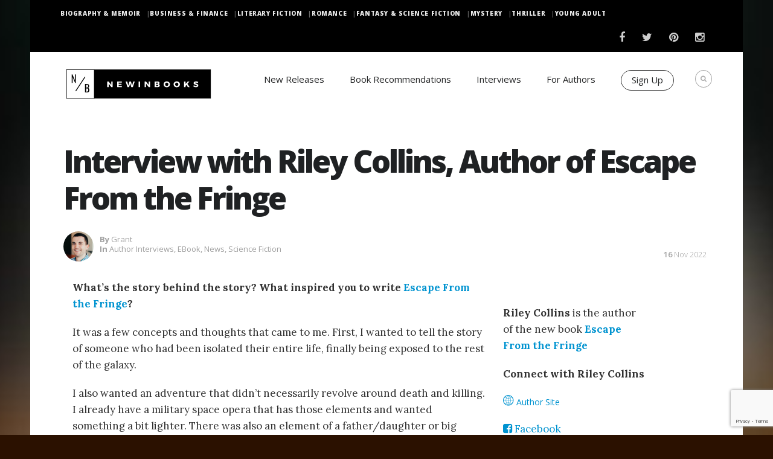

--- FILE ---
content_type: text/html; charset=UTF-8
request_url: https://www.newinbooks.com/interview-with-riley-collins-author-of-escape-from-the-fringe/
body_size: 20130
content:
 <!DOCTYPE html>
<!--[if (gte IE 9)|!(IE)]><!--><html dir="ltr" lang="en-US" prefix="og: https://ogp.me/ns#"> <!--<![endif]-->
<head>

    <!-- Basic Page Needs
    ================================================== -->
    <meta charset="UTF-8">
    
            <meta name="description" content="Interview with Riley Collins, Author of Escape From the Fringe">
        <meta name="keywords" content="" />
        <meta name="author" content="grant">


    <!-- Mobile Specific Metas
    ================================================== -->
            <meta name="viewport" content="width=device-width, initial-scale=1, maximum-scale=1">
    

    <!-- Modernizer
    ================================================== -->

    <!--[if lt IE 9]>
    <script src="https://www.newinbooks.com/wp-content/themes/blogit-wp/js/modernizr.custom.11889.js" type="text/javascript"></script>
    <script src="https://www.newinbooks.com/wp-content/themes/blogit-wp/js/respond.js" type="text/javascript"></script>
    <![endif]-->
    <!-- HTML5 Shiv events (end)-->
    <!-- MEGA MENU -->


    <!-- Apple Icons
    ================================================== -->

    
    


    <!-- Favicons
    ================================================== -->
            <link rel="shortcut icon" href="https://www.newinbooks.com/wp-content/uploads/sites/9/2016/04/just-sqaure-48px-x-48px-1.gif">
    
    <!-- CSS + JS
    ================================================== -->

    <!-- Google Tag Manager 
    <script>(function(w,d,s,l,i){w[l]=w[l]||[];w[l].push({'gtm.start':
                new Date().getTime(),event:'gtm.js'});var f=d.getElementsByTagName(s)[0],
            j=d.createElement(s),dl=l!='dataLayer'?'&l='+l:'';j.async=true;j.src=
            'https://www.googletagmanager.com/gtm.js?id='+i+dl;f.parentNode.insertBefore(j,f);
        })(window,document,'script','dataLayer','GTM-MVD3C9N');</script>
    
    End Google Tag Manager -->

    <!-- Anti-flicker snippet (recommended) -->
    <style>.async-hide { opacity: 0 !important} </style>
    <script>(function(a,s,y,n,c,h,i,d,e){s.className+=' '+y;h.start=1*new Date;
            h.end=i=function(){s.className=s.className.replace(RegExp(' ?'+y),'')};
            (a[n]=a[n]||[]).hide=h;setTimeout(function(){i();h.end=null},c);h.timeout=c;
        })(window,document.documentElement,'async-hide','dataLayer',4000,
            {'GTM-MVD3C9N':true});</script>
    <!-- End Anti-flicker snippet -->

    
		<!-- All in One SEO Pro 4.5.6 - aioseo.com -->
		<title>Interview with Riley Collins, Author of Escape From the Fringe | NewInBooks</title>
		<meta name="description" content="What&#039;s the story behind the story? What inspired you to write Escape From the Fringe? It was a few concepts and thoughts that came to me. First, I wanted to tell the story of someone who had been isolated their entire life, finally being exposed to the rest of the galaxy. I also wanted an" />
		<meta name="robots" content="max-image-preview:large" />
		<meta name="google-site-verification" content="6JS35J-SosJQnTApLS2U5MHbSgW_gPv1_XzOb-607XI" />
		<meta name="msvalidate.01" content="3F941C4ACEC87E99FDEEAAF1451226D5" />
		<meta name="p:domain_verify" content="6e540cf0637471e7c7f22dd120138a75" />
		<meta name="yandex-verification" content="744c20d165bb129d" />
		<link rel="canonical" href="https://www.newinbooks.com/interview-with-riley-collins-author-of-escape-from-the-fringe/" />
		<meta name="generator" content="All in One SEO Pro (AIOSEO) 4.5.6" />
		<meta property="og:locale" content="en_US" />
		<meta property="og:site_name" content="NewInBooks" />
		<meta property="og:type" content="article" />
		<meta property="og:title" content="Interview with Riley Collins, Author of Escape From the Fringe | NewInBooks" />
		<meta property="og:description" content="What&#039;s the story behind the story? What inspired you to write Escape From the Fringe? It was a few concepts and thoughts that came to me. First, I wanted to tell the story of someone who had been isolated their entire life, finally being exposed to the rest of the galaxy. I also wanted an" />
		<meta property="og:url" content="https://www.newinbooks.com/interview-with-riley-collins-author-of-escape-from-the-fringe/" />
		<meta property="article:published_time" content="2022-11-16T13:32:32+00:00" />
		<meta property="article:modified_time" content="2022-11-16T13:32:32+00:00" />
		<meta property="article:publisher" content="https://www.facebook.com/NewInBooks/" />
		<meta name="twitter:card" content="summary_large_image" />
		<meta name="twitter:site" content="@NewInBooks" />
		<meta name="twitter:title" content="Interview with Riley Collins, Author of Escape From the Fringe | NewInBooks" />
		<meta name="twitter:description" content="What&#039;s the story behind the story? What inspired you to write Escape From the Fringe? It was a few concepts and thoughts that came to me. First, I wanted to tell the story of someone who had been isolated their entire life, finally being exposed to the rest of the galaxy. I also wanted an" />
		<meta name="twitter:creator" content="@NewInBooks" />
		<meta name="twitter:label1" content="Written by" />
		<meta name="twitter:data1" content="grant" />
		<meta name="twitter:label2" content="Est. reading time" />
		<meta name="twitter:data2" content="3 minutes" />
		<script type="application/ld+json" class="aioseo-schema">
			{"@context":"https:\/\/schema.org","@graph":[{"@type":"Article","@id":"https:\/\/www.newinbooks.com\/interview-with-riley-collins-author-of-escape-from-the-fringe\/#article","name":"Interview with Riley Collins, Author of Escape From the Fringe | NewInBooks","headline":"Interview with Riley Collins, Author of Escape From the Fringe","author":{"@id":"https:\/\/www.newinbooks.com\/author\/grant\/#author"},"publisher":{"@id":"https:\/\/www.newinbooks.com\/#organization"},"image":{"@type":"ImageObject","url":"https:\/\/www.newinbooks.com\/wp-content\/uploads\/sites\/9\/2022\/11\/Copy-of-NIB-Interview-1115.jpg","width":1200,"height":630},"datePublished":"2022-11-16T08:32:32-05:00","dateModified":"2022-11-16T08:32:32-05:00","inLanguage":"en-US","mainEntityOfPage":{"@id":"https:\/\/www.newinbooks.com\/interview-with-riley-collins-author-of-escape-from-the-fringe\/#webpage"},"isPartOf":{"@id":"https:\/\/www.newinbooks.com\/interview-with-riley-collins-author-of-escape-from-the-fringe\/#webpage"},"articleSection":"Author Interviews, eBook, News, Science Fiction"},{"@type":"BreadcrumbList","@id":"https:\/\/www.newinbooks.com\/interview-with-riley-collins-author-of-escape-from-the-fringe\/#breadcrumblist","itemListElement":[{"@type":"ListItem","@id":"https:\/\/www.newinbooks.com\/#listItem","position":1,"name":"Home","item":"https:\/\/www.newinbooks.com\/","nextItem":"https:\/\/www.newinbooks.com\/interview-with-riley-collins-author-of-escape-from-the-fringe\/#listItem"},{"@type":"ListItem","@id":"https:\/\/www.newinbooks.com\/interview-with-riley-collins-author-of-escape-from-the-fringe\/#listItem","position":2,"name":"Interview with Riley Collins, Author of Escape From the Fringe","previousItem":"https:\/\/www.newinbooks.com\/#listItem"}]},{"@type":"Organization","@id":"https:\/\/www.newinbooks.com\/#organization","name":"New In Books","url":"https:\/\/www.newinbooks.com\/","logo":{"@type":"ImageObject","url":"http:\/\/newinbooks.com\/wp-content\/uploads\/sites\/9\/2015\/09\/Horizontal-Full-NIB-Logo.gif","@id":"https:\/\/www.newinbooks.com\/interview-with-riley-collins-author-of-escape-from-the-fringe\/#organizationLogo"},"image":{"@id":"https:\/\/www.newinbooks.com\/#organizationLogo"},"sameAs":["https:\/\/www.facebook.com\/NewInBooks\/","https:\/\/twitter.com\/NewInBooks","https:\/\/instagram.com\/newinbooks\/","https:\/\/www.pinterest.com\/newinbooks\/"]},{"@type":"Person","@id":"https:\/\/www.newinbooks.com\/author\/grant\/#author","url":"https:\/\/www.newinbooks.com\/author\/grant\/","name":"grant","image":{"@type":"ImageObject","@id":"https:\/\/www.newinbooks.com\/interview-with-riley-collins-author-of-escape-from-the-fringe\/#authorImage","url":"https:\/\/secure.gravatar.com\/avatar\/e3714aa0c5e198ce2e83d654b9455608?s=96&d=mm&r=g","width":96,"height":96,"caption":"grant"}},{"@type":"WebPage","@id":"https:\/\/www.newinbooks.com\/interview-with-riley-collins-author-of-escape-from-the-fringe\/#webpage","url":"https:\/\/www.newinbooks.com\/interview-with-riley-collins-author-of-escape-from-the-fringe\/","name":"Interview with Riley Collins, Author of Escape From the Fringe | NewInBooks","description":"What's the story behind the story? What inspired you to write Escape From the Fringe? It was a few concepts and thoughts that came to me. First, I wanted to tell the story of someone who had been isolated their entire life, finally being exposed to the rest of the galaxy. I also wanted an","inLanguage":"en-US","isPartOf":{"@id":"https:\/\/www.newinbooks.com\/#website"},"breadcrumb":{"@id":"https:\/\/www.newinbooks.com\/interview-with-riley-collins-author-of-escape-from-the-fringe\/#breadcrumblist"},"author":{"@id":"https:\/\/www.newinbooks.com\/author\/grant\/#author"},"creator":{"@id":"https:\/\/www.newinbooks.com\/author\/grant\/#author"},"image":{"@type":"ImageObject","url":"https:\/\/www.newinbooks.com\/wp-content\/uploads\/sites\/9\/2022\/11\/Copy-of-NIB-Interview-1115.jpg","@id":"https:\/\/www.newinbooks.com\/interview-with-riley-collins-author-of-escape-from-the-fringe\/#mainImage","width":1200,"height":630},"primaryImageOfPage":{"@id":"https:\/\/www.newinbooks.com\/interview-with-riley-collins-author-of-escape-from-the-fringe\/#mainImage"},"datePublished":"2022-11-16T08:32:32-05:00","dateModified":"2022-11-16T08:32:32-05:00"},{"@type":"WebSite","@id":"https:\/\/www.newinbooks.com\/#website","url":"https:\/\/www.newinbooks.com\/","name":"NewInBooks","description":"Answering the Age old question - What are you reading?","inLanguage":"en-US","publisher":{"@id":"https:\/\/www.newinbooks.com\/#organization"}}]}
		</script>
		<!-- All in One SEO Pro -->

<link rel='dns-prefetch' href='//fonts.googleapis.com' />
<link rel='dns-prefetch' href='//v0.wordpress.com' />
<link href='https://fonts.gstatic.com' crossorigin rel='preconnect' />
<link rel="alternate" type="application/rss+xml" title="NewInBooks &raquo; Feed" href="https://www.newinbooks.com/feed/" />
<link rel="alternate" type="application/rss+xml" title="NewInBooks &raquo; Comments Feed" href="https://www.newinbooks.com/comments/feed/" />
<link rel="alternate" type="application/rss+xml" title="NewInBooks &raquo; Interview with Riley Collins, Author of Escape From the Fringe Comments Feed" href="https://www.newinbooks.com/interview-with-riley-collins-author-of-escape-from-the-fringe/feed/" />
<script type="text/javascript">
/* <![CDATA[ */
window._wpemojiSettings = {"baseUrl":"https:\/\/s.w.org\/images\/core\/emoji\/15.0.3\/72x72\/","ext":".png","svgUrl":"https:\/\/s.w.org\/images\/core\/emoji\/15.0.3\/svg\/","svgExt":".svg","source":{"concatemoji":"https:\/\/www.newinbooks.com\/wp-includes\/js\/wp-emoji-release.min.js?ver=6.5.7"}};
/*! This file is auto-generated */
!function(i,n){var o,s,e;function c(e){try{var t={supportTests:e,timestamp:(new Date).valueOf()};sessionStorage.setItem(o,JSON.stringify(t))}catch(e){}}function p(e,t,n){e.clearRect(0,0,e.canvas.width,e.canvas.height),e.fillText(t,0,0);var t=new Uint32Array(e.getImageData(0,0,e.canvas.width,e.canvas.height).data),r=(e.clearRect(0,0,e.canvas.width,e.canvas.height),e.fillText(n,0,0),new Uint32Array(e.getImageData(0,0,e.canvas.width,e.canvas.height).data));return t.every(function(e,t){return e===r[t]})}function u(e,t,n){switch(t){case"flag":return n(e,"\ud83c\udff3\ufe0f\u200d\u26a7\ufe0f","\ud83c\udff3\ufe0f\u200b\u26a7\ufe0f")?!1:!n(e,"\ud83c\uddfa\ud83c\uddf3","\ud83c\uddfa\u200b\ud83c\uddf3")&&!n(e,"\ud83c\udff4\udb40\udc67\udb40\udc62\udb40\udc65\udb40\udc6e\udb40\udc67\udb40\udc7f","\ud83c\udff4\u200b\udb40\udc67\u200b\udb40\udc62\u200b\udb40\udc65\u200b\udb40\udc6e\u200b\udb40\udc67\u200b\udb40\udc7f");case"emoji":return!n(e,"\ud83d\udc26\u200d\u2b1b","\ud83d\udc26\u200b\u2b1b")}return!1}function f(e,t,n){var r="undefined"!=typeof WorkerGlobalScope&&self instanceof WorkerGlobalScope?new OffscreenCanvas(300,150):i.createElement("canvas"),a=r.getContext("2d",{willReadFrequently:!0}),o=(a.textBaseline="top",a.font="600 32px Arial",{});return e.forEach(function(e){o[e]=t(a,e,n)}),o}function t(e){var t=i.createElement("script");t.src=e,t.defer=!0,i.head.appendChild(t)}"undefined"!=typeof Promise&&(o="wpEmojiSettingsSupports",s=["flag","emoji"],n.supports={everything:!0,everythingExceptFlag:!0},e=new Promise(function(e){i.addEventListener("DOMContentLoaded",e,{once:!0})}),new Promise(function(t){var n=function(){try{var e=JSON.parse(sessionStorage.getItem(o));if("object"==typeof e&&"number"==typeof e.timestamp&&(new Date).valueOf()<e.timestamp+604800&&"object"==typeof e.supportTests)return e.supportTests}catch(e){}return null}();if(!n){if("undefined"!=typeof Worker&&"undefined"!=typeof OffscreenCanvas&&"undefined"!=typeof URL&&URL.createObjectURL&&"undefined"!=typeof Blob)try{var e="postMessage("+f.toString()+"("+[JSON.stringify(s),u.toString(),p.toString()].join(",")+"));",r=new Blob([e],{type:"text/javascript"}),a=new Worker(URL.createObjectURL(r),{name:"wpTestEmojiSupports"});return void(a.onmessage=function(e){c(n=e.data),a.terminate(),t(n)})}catch(e){}c(n=f(s,u,p))}t(n)}).then(function(e){for(var t in e)n.supports[t]=e[t],n.supports.everything=n.supports.everything&&n.supports[t],"flag"!==t&&(n.supports.everythingExceptFlag=n.supports.everythingExceptFlag&&n.supports[t]);n.supports.everythingExceptFlag=n.supports.everythingExceptFlag&&!n.supports.flag,n.DOMReady=!1,n.readyCallback=function(){n.DOMReady=!0}}).then(function(){return e}).then(function(){var e;n.supports.everything||(n.readyCallback(),(e=n.source||{}).concatemoji?t(e.concatemoji):e.wpemoji&&e.twemoji&&(t(e.twemoji),t(e.wpemoji)))}))}((window,document),window._wpemojiSettings);
/* ]]> */
</script>
<link rel='stylesheet' id='rh_columns-css' href='https://www.newinbooks.com/wp-content/plugins/righthere-visual-columns/editorplugin/css/rh_columns.css?ver=1.0.2' type='text/css' media='all' />
<!-- `jetpack_related-posts` is included in the concatenated jetpack.css -->
<style id='wp-emoji-styles-inline-css' type='text/css'>

	img.wp-smiley, img.emoji {
		display: inline !important;
		border: none !important;
		box-shadow: none !important;
		height: 1em !important;
		width: 1em !important;
		margin: 0 0.07em !important;
		vertical-align: -0.1em !important;
		background: none !important;
		padding: 0 !important;
	}
</style>
<link rel='stylesheet' id='wp-block-library-css' href='https://www.newinbooks.com/wp-includes/css/dist/block-library/style.min.css?ver=6.5.7' type='text/css' media='all' />
<style id='wp-block-library-inline-css' type='text/css'>
.has-text-align-justify{text-align:justify;}
</style>
<link rel='stylesheet' id='mediaelement-css' href='https://www.newinbooks.com/wp-includes/js/mediaelement/mediaelementplayer-legacy.min.css?ver=4.2.17' type='text/css' media='all' />
<link rel='stylesheet' id='wp-mediaelement-css' href='https://www.newinbooks.com/wp-includes/js/mediaelement/wp-mediaelement.min.css?ver=6.5.7' type='text/css' media='all' />
<style id='classic-theme-styles-inline-css' type='text/css'>
/*! This file is auto-generated */
.wp-block-button__link{color:#fff;background-color:#32373c;border-radius:9999px;box-shadow:none;text-decoration:none;padding:calc(.667em + 2px) calc(1.333em + 2px);font-size:1.125em}.wp-block-file__button{background:#32373c;color:#fff;text-decoration:none}
</style>
<style id='global-styles-inline-css' type='text/css'>
body{--wp--preset--color--black: #000000;--wp--preset--color--cyan-bluish-gray: #abb8c3;--wp--preset--color--white: #ffffff;--wp--preset--color--pale-pink: #f78da7;--wp--preset--color--vivid-red: #cf2e2e;--wp--preset--color--luminous-vivid-orange: #ff6900;--wp--preset--color--luminous-vivid-amber: #fcb900;--wp--preset--color--light-green-cyan: #7bdcb5;--wp--preset--color--vivid-green-cyan: #00d084;--wp--preset--color--pale-cyan-blue: #8ed1fc;--wp--preset--color--vivid-cyan-blue: #0693e3;--wp--preset--color--vivid-purple: #9b51e0;--wp--preset--gradient--vivid-cyan-blue-to-vivid-purple: linear-gradient(135deg,rgba(6,147,227,1) 0%,rgb(155,81,224) 100%);--wp--preset--gradient--light-green-cyan-to-vivid-green-cyan: linear-gradient(135deg,rgb(122,220,180) 0%,rgb(0,208,130) 100%);--wp--preset--gradient--luminous-vivid-amber-to-luminous-vivid-orange: linear-gradient(135deg,rgba(252,185,0,1) 0%,rgba(255,105,0,1) 100%);--wp--preset--gradient--luminous-vivid-orange-to-vivid-red: linear-gradient(135deg,rgba(255,105,0,1) 0%,rgb(207,46,46) 100%);--wp--preset--gradient--very-light-gray-to-cyan-bluish-gray: linear-gradient(135deg,rgb(238,238,238) 0%,rgb(169,184,195) 100%);--wp--preset--gradient--cool-to-warm-spectrum: linear-gradient(135deg,rgb(74,234,220) 0%,rgb(151,120,209) 20%,rgb(207,42,186) 40%,rgb(238,44,130) 60%,rgb(251,105,98) 80%,rgb(254,248,76) 100%);--wp--preset--gradient--blush-light-purple: linear-gradient(135deg,rgb(255,206,236) 0%,rgb(152,150,240) 100%);--wp--preset--gradient--blush-bordeaux: linear-gradient(135deg,rgb(254,205,165) 0%,rgb(254,45,45) 50%,rgb(107,0,62) 100%);--wp--preset--gradient--luminous-dusk: linear-gradient(135deg,rgb(255,203,112) 0%,rgb(199,81,192) 50%,rgb(65,88,208) 100%);--wp--preset--gradient--pale-ocean: linear-gradient(135deg,rgb(255,245,203) 0%,rgb(182,227,212) 50%,rgb(51,167,181) 100%);--wp--preset--gradient--electric-grass: linear-gradient(135deg,rgb(202,248,128) 0%,rgb(113,206,126) 100%);--wp--preset--gradient--midnight: linear-gradient(135deg,rgb(2,3,129) 0%,rgb(40,116,252) 100%);--wp--preset--font-size--small: 13px;--wp--preset--font-size--medium: 20px;--wp--preset--font-size--large: 36px;--wp--preset--font-size--x-large: 42px;--wp--preset--spacing--20: 0.44rem;--wp--preset--spacing--30: 0.67rem;--wp--preset--spacing--40: 1rem;--wp--preset--spacing--50: 1.5rem;--wp--preset--spacing--60: 2.25rem;--wp--preset--spacing--70: 3.38rem;--wp--preset--spacing--80: 5.06rem;--wp--preset--shadow--natural: 6px 6px 9px rgba(0, 0, 0, 0.2);--wp--preset--shadow--deep: 12px 12px 50px rgba(0, 0, 0, 0.4);--wp--preset--shadow--sharp: 6px 6px 0px rgba(0, 0, 0, 0.2);--wp--preset--shadow--outlined: 6px 6px 0px -3px rgba(255, 255, 255, 1), 6px 6px rgba(0, 0, 0, 1);--wp--preset--shadow--crisp: 6px 6px 0px rgba(0, 0, 0, 1);}:where(.is-layout-flex){gap: 0.5em;}:where(.is-layout-grid){gap: 0.5em;}body .is-layout-flex{display: flex;}body .is-layout-flex{flex-wrap: wrap;align-items: center;}body .is-layout-flex > *{margin: 0;}body .is-layout-grid{display: grid;}body .is-layout-grid > *{margin: 0;}:where(.wp-block-columns.is-layout-flex){gap: 2em;}:where(.wp-block-columns.is-layout-grid){gap: 2em;}:where(.wp-block-post-template.is-layout-flex){gap: 1.25em;}:where(.wp-block-post-template.is-layout-grid){gap: 1.25em;}.has-black-color{color: var(--wp--preset--color--black) !important;}.has-cyan-bluish-gray-color{color: var(--wp--preset--color--cyan-bluish-gray) !important;}.has-white-color{color: var(--wp--preset--color--white) !important;}.has-pale-pink-color{color: var(--wp--preset--color--pale-pink) !important;}.has-vivid-red-color{color: var(--wp--preset--color--vivid-red) !important;}.has-luminous-vivid-orange-color{color: var(--wp--preset--color--luminous-vivid-orange) !important;}.has-luminous-vivid-amber-color{color: var(--wp--preset--color--luminous-vivid-amber) !important;}.has-light-green-cyan-color{color: var(--wp--preset--color--light-green-cyan) !important;}.has-vivid-green-cyan-color{color: var(--wp--preset--color--vivid-green-cyan) !important;}.has-pale-cyan-blue-color{color: var(--wp--preset--color--pale-cyan-blue) !important;}.has-vivid-cyan-blue-color{color: var(--wp--preset--color--vivid-cyan-blue) !important;}.has-vivid-purple-color{color: var(--wp--preset--color--vivid-purple) !important;}.has-black-background-color{background-color: var(--wp--preset--color--black) !important;}.has-cyan-bluish-gray-background-color{background-color: var(--wp--preset--color--cyan-bluish-gray) !important;}.has-white-background-color{background-color: var(--wp--preset--color--white) !important;}.has-pale-pink-background-color{background-color: var(--wp--preset--color--pale-pink) !important;}.has-vivid-red-background-color{background-color: var(--wp--preset--color--vivid-red) !important;}.has-luminous-vivid-orange-background-color{background-color: var(--wp--preset--color--luminous-vivid-orange) !important;}.has-luminous-vivid-amber-background-color{background-color: var(--wp--preset--color--luminous-vivid-amber) !important;}.has-light-green-cyan-background-color{background-color: var(--wp--preset--color--light-green-cyan) !important;}.has-vivid-green-cyan-background-color{background-color: var(--wp--preset--color--vivid-green-cyan) !important;}.has-pale-cyan-blue-background-color{background-color: var(--wp--preset--color--pale-cyan-blue) !important;}.has-vivid-cyan-blue-background-color{background-color: var(--wp--preset--color--vivid-cyan-blue) !important;}.has-vivid-purple-background-color{background-color: var(--wp--preset--color--vivid-purple) !important;}.has-black-border-color{border-color: var(--wp--preset--color--black) !important;}.has-cyan-bluish-gray-border-color{border-color: var(--wp--preset--color--cyan-bluish-gray) !important;}.has-white-border-color{border-color: var(--wp--preset--color--white) !important;}.has-pale-pink-border-color{border-color: var(--wp--preset--color--pale-pink) !important;}.has-vivid-red-border-color{border-color: var(--wp--preset--color--vivid-red) !important;}.has-luminous-vivid-orange-border-color{border-color: var(--wp--preset--color--luminous-vivid-orange) !important;}.has-luminous-vivid-amber-border-color{border-color: var(--wp--preset--color--luminous-vivid-amber) !important;}.has-light-green-cyan-border-color{border-color: var(--wp--preset--color--light-green-cyan) !important;}.has-vivid-green-cyan-border-color{border-color: var(--wp--preset--color--vivid-green-cyan) !important;}.has-pale-cyan-blue-border-color{border-color: var(--wp--preset--color--pale-cyan-blue) !important;}.has-vivid-cyan-blue-border-color{border-color: var(--wp--preset--color--vivid-cyan-blue) !important;}.has-vivid-purple-border-color{border-color: var(--wp--preset--color--vivid-purple) !important;}.has-vivid-cyan-blue-to-vivid-purple-gradient-background{background: var(--wp--preset--gradient--vivid-cyan-blue-to-vivid-purple) !important;}.has-light-green-cyan-to-vivid-green-cyan-gradient-background{background: var(--wp--preset--gradient--light-green-cyan-to-vivid-green-cyan) !important;}.has-luminous-vivid-amber-to-luminous-vivid-orange-gradient-background{background: var(--wp--preset--gradient--luminous-vivid-amber-to-luminous-vivid-orange) !important;}.has-luminous-vivid-orange-to-vivid-red-gradient-background{background: var(--wp--preset--gradient--luminous-vivid-orange-to-vivid-red) !important;}.has-very-light-gray-to-cyan-bluish-gray-gradient-background{background: var(--wp--preset--gradient--very-light-gray-to-cyan-bluish-gray) !important;}.has-cool-to-warm-spectrum-gradient-background{background: var(--wp--preset--gradient--cool-to-warm-spectrum) !important;}.has-blush-light-purple-gradient-background{background: var(--wp--preset--gradient--blush-light-purple) !important;}.has-blush-bordeaux-gradient-background{background: var(--wp--preset--gradient--blush-bordeaux) !important;}.has-luminous-dusk-gradient-background{background: var(--wp--preset--gradient--luminous-dusk) !important;}.has-pale-ocean-gradient-background{background: var(--wp--preset--gradient--pale-ocean) !important;}.has-electric-grass-gradient-background{background: var(--wp--preset--gradient--electric-grass) !important;}.has-midnight-gradient-background{background: var(--wp--preset--gradient--midnight) !important;}.has-small-font-size{font-size: var(--wp--preset--font-size--small) !important;}.has-medium-font-size{font-size: var(--wp--preset--font-size--medium) !important;}.has-large-font-size{font-size: var(--wp--preset--font-size--large) !important;}.has-x-large-font-size{font-size: var(--wp--preset--font-size--x-large) !important;}
.wp-block-navigation a:where(:not(.wp-element-button)){color: inherit;}
:where(.wp-block-post-template.is-layout-flex){gap: 1.25em;}:where(.wp-block-post-template.is-layout-grid){gap: 1.25em;}
:where(.wp-block-columns.is-layout-flex){gap: 2em;}:where(.wp-block-columns.is-layout-grid){gap: 2em;}
.wp-block-pullquote{font-size: 1.5em;line-height: 1.6;}
</style>
<link rel='stylesheet' id='easy_author_image-css' href='https://www.newinbooks.com/wp-content/plugins/easy-author-image/css/easy-author-image.css?ver=6.5.7' type='text/css' media='all' />
<link rel='stylesheet' id='main-style-css' href='https://www.newinbooks.com/wp-content/cache/busting/9/wp-content/themes/blogit-wp/css/master-min.css' type='text/css' media='all' />
<link rel='stylesheet' id='webnus-dynamic-styles-css' href='https://www.newinbooks.com/wp-content/themes/blogit-wp/css/dyncss.css?ver=6.5.7' type='text/css' media='all' />
<style id='webnus-dynamic-styles-inline-css' type='text/css'>
h1, h2, h3, h4, h5, h6 { font-family: Open Sans;}body { font-family: Open Sans;}#footer { background-color:#0c0c0c; }.footbot { background-color:#686868; }
</style>
<link rel='stylesheet' id='google_fonts_css-css' href='http://fonts.googleapis.com/css?family=Open+Sans%3A300%2C400%2C600%2C700&#038;ver=6.5.7' type='text/css' media='all' />
<link rel='stylesheet' id='gfont-style-css' href='https://fonts.googleapis.com/css?family=Open+Sans%3A400italic%2C400%2C300%2C600%2C700%2C800%7CLora%3A400italic%2C400%2C700%2C700italic%7COswald%3A400%2C300%7CNews+Cycle%3A400%2C700&#038;ver=6.5.7' type='text/css' media='all' />
<link rel='stylesheet' id='popup-maker-site-css' href='//www.newinbooks.com/wp-content/uploads/sites/9/pum/pum-site-styles-9.css?generated=1647260238&#038;ver=1.16.4' type='text/css' media='all' />
<link rel='stylesheet' id='parent-style-css' href='https://www.newinbooks.com/wp-content/themes/blogit-wp/style.css?6966df2bb52aa&#038;ver=6.5.7' type='text/css' media='all' />
<link rel='stylesheet' id='child-style-css' href='https://www.newinbooks.com/wp-content/themes/blogit_child_theme/style.css?ver=6.5.7' type='text/css' media='all' />
<!-- `sharedaddy` is included in the concatenated jetpack.css -->
<link rel='stylesheet' id='social-logos-css' href='https://www.newinbooks.com/wp-content/plugins/jetpack/_inc/social-logos/social-logos.min.css?ver=10.7.1' type='text/css' media='all' />
<link rel='stylesheet' id='jetpack_css-css' href='https://www.newinbooks.com/wp-content/plugins/jetpack/css/jetpack.css?ver=10.7.1' type='text/css' media='all' />
<script type="text/javascript" id="jetpack_related-posts-js-extra">
/* <![CDATA[ */
var related_posts_js_options = {"post_heading":"h4"};
/* ]]> */
</script>
<script type="text/javascript" src="https://www.newinbooks.com/wp-content/plugins/jetpack/_inc/build/related-posts/related-posts.min.js?ver=20211209" id="jetpack_related-posts-js"></script>
<script type="text/javascript" src="https://www.newinbooks.com/wp-includes/js/jquery/jquery.min.js?ver=3.7.1" id="jquery-core-js"></script>
<script type="text/javascript" src="https://www.newinbooks.com/wp-includes/js/jquery/jquery-migrate.min.js?ver=3.4.1" id="jquery-migrate-js"></script>
<script type="text/javascript" src="https://www.newinbooks.com/wp-content/plugins/wwm-impressions/wwm-impressions.js?ver=1.0.0" id="wwm-impressions-js"></script>
<script type="text/javascript" src="https://www.newinbooks.com/wp-content/plugins/wwm-utm-for-forms//scripts/vendor/store-js-v2.0.12.js?ver=2.0.12" id="store-js-js"></script>
<script type="text/javascript" src="https://www.newinbooks.com/wp-content/plugins/wwm-utm-for-forms//scripts/vendor/url-search-params-polyfill-v7.0.0.js?ver=7.0.0" id="url-search-params-polyfill-js"></script>
<script type="text/javascript" src="https://www.newinbooks.com/wp-content/plugins/wwm-utm-for-forms/wwm-utm-for-forms.js?ver=1.0.3" id="wwm-utm-for-forms-js"></script>
<link rel="https://api.w.org/" href="https://www.newinbooks.com/wp-json/" /><link rel="alternate" type="application/json" href="https://www.newinbooks.com/wp-json/wp/v2/posts/317567" /><link rel="EditURI" type="application/rsd+xml" title="RSD" href="https://www.newinbooks.com/xmlrpc.php?rsd" />
<link rel='shortlink' href='https://wp.me/p5VeLX-1kC3' />
<link rel="alternate" type="application/json+oembed" href="https://www.newinbooks.com/wp-json/oembed/1.0/embed?url=https%3A%2F%2Fwww.newinbooks.com%2Finterview-with-riley-collins-author-of-escape-from-the-fringe%2F" />
<link rel="alternate" type="text/xml+oembed" href="https://www.newinbooks.com/wp-json/oembed/1.0/embed?url=https%3A%2F%2Fwww.newinbooks.com%2Finterview-with-riley-collins-author-of-escape-from-the-fringe%2F&#038;format=xml" />
<!-- Google Tag Manager -->
    <script>(function(w,d,s,l,i){w[l]=w[l]||[];w[l].push({'gtm.start':
                new Date().getTime(),event:'gtm.js'});var f=d.getElementsByTagName(s)[0],
            j=d.createElement(s),dl=l!='dataLayer'?'&l='+l:'';j.async=true;j.src=
            'https://www.googletagmanager.com/gtm.js?id='+i+dl;f.parentNode.insertBefore(j,f);
        })(window,document,'script','dataLayer','GTM-MVD3C9N');</script>
    <!-- End Google Tag Manager -->
<!-- Google Tag Manager (noscript) -->
<noscript>
    <iframe
        src="https://www.googletagmanager.com/ns.html?id=GTM-MVD3C9N"
        height="0" width="0" style="display:none;visibility:hidden">
    </iframe>
</noscript>
<!-- End Google Tag Manager (noscript) -->
<script src="https://js.gleam.io/oi-wsid17la3.js" async="async"></script><script type="text/javascript">document.documentElement.className += " js";</script>
<style type='text/css'>img#wpstats{display:none}</style>
			<script type="text/javascript">
			/* <![CDATA[ */
				var sf_position = '0';
				var sf_templates = "<a href=\"{search_url_escaped}\"><span class=\"sf_text\">See more results for \"{search_value}\"<\/span><span class=\"sf_small\">Displaying top {total} results<\/span><\/a>";
				var sf_input = '.live-search';
				jQuery(document).ready(function(){
					jQuery(sf_input).ajaxyLiveSearch({"expand":false,"searchUrl":"https:\/\/www.newinbooks.com\/?s=%s","text":"Search","delay":500,"iwidth":180,"width":315,"ajaxUrl":"https:\/\/www.newinbooks.com\/wp-admin\/admin-ajax.php","rtl":0});
					jQuery(".sf_ajaxy-selective-input").keyup(function() {
						var width = jQuery(this).val().length * 8;
						if(width < 50) {
							width = 50;
						}
						jQuery(this).width(width);
					});
					jQuery(".sf_ajaxy-selective-search").click(function() {
						jQuery(this).find(".sf_ajaxy-selective-input").focus();
					});
					jQuery(".sf_ajaxy-selective-close").click(function() {
						jQuery(this).parent().remove();
					});
				});
			/* ]]> */
		</script>
		<style type="text/css" media="screen">body{ background-color:#2b1100; background-image:url('https://www.newinbooks.com/wp-content/uploads/sites/9/2016/04/fantasy-booksbg-300x150-1.jpg'); background-repeat:no-repeat; background-size:100% auto; background-size:cover;-webkit-background-size: cover;
										  -moz-background-size: cover;
										  -o-background-size: cover; background-attachment:fixed;
										  background-position:center;  } </style><!-- Facebook Pixel Code -->
<script>
!function(f,b,e,v,n,t,s){if(f.fbq)return;n=f.fbq=function(){n.callMethod?
n.callMethod.apply(n,arguments):n.queue.push(arguments)};if(!f._fbq)f._fbq=n;
n.push=n;n.loaded=!0;n.version='2.0';n.queue=[];t=b.createElement(e);t.async=!0;
t.src=v;s=b.getElementsByTagName(e)[0];s.parentNode.insertBefore(t,s)}(window,
document,'script','https://connect.facebook.net/en_US/fbevents.js');
fbq('init', '538094126348616');
fbq('track', 'PageView');
</script>
<noscript><img height="1" width="1" style="display:none"
src="https://www.facebook.com/tr?id=538094126348616&ev=PageView&noscript=1"
/></noscript>
<!-- DO NOT MODIFY -->
<!-- End Facebook Pixel Code -->

<meta property="fb:pages" content="766621610120529" />

<!-- Begin Pinterest Pixel Code -->

<script type="text/javascript">
!function(e){if(!window.pintrk){window.pintrk=function(){window.pintrk.queue.push(Array.prototype.slice.call(arguments))};var n=window.pintrk;n.queue=[],n.version="3.0";var t=document.createElement("script");t.async=!0,t.src=e;var r=document.getElementsByTagName("script")[0];r.parentNode.insertBefore(t,r)}}("https://s.pinimg.com/ct/core.js");

pintrk('load','2612376120727');
pintrk('page', {
page_name: 'My Page',
page_category: 'My Page Category'
});
</script>
<noscript>
<img height="1" width="1" style="display:none;" alt=""
src="https://ct.pinterest.com/v3/?tid=2612376120727&noscript=1" />
</noscript>
<!-- End Pinterest Pixel Code -->

<!-- SailThru Tracking Script-->
<script src="https://ak.sail-horizon.com/spm/spm.v1.min.js"></script>
<script>Sailthru.init({ customerId: '8faacd19f059be5e173e614bffc432a9' });</script>

<!-- END SailThru Tracking Script-->


<meta property="og:title" content="Interview with Riley Collins, Author of Escape From the Fringe" />
<meta property="og:type" content="article" />
<meta property="og:image" content="http://www.newinbooks.com/wp-content/uploads/sites/9/2022/11/Copy-of-NIB-Interview-1115.jpg" />
<meta property="og:url" content="https://www.newinbooks.com/interview-with-riley-collins-author-of-escape-from-the-fringe/" />
<meta property="og:description" content="Sign up for our email and we’ll send you the best new books in your favorite genres weekly. Share this:Click to email this to a friend (Opens in new window)Click to share on Facebook (Opens in new window)Click to share on Twitter (Opens in new window)Click to share on Pinterest... Read More" />
<meta property="og:site_name" content="NewInBooks" />
<meta name="generator" content="Powered by Visual Composer - drag and drop page builder for WordPress."/>
<!--[if IE 8]><link rel="stylesheet" type="text/css" href="https://www.newinbooks.com/wp-content/plugins/js_composer/assets/css/vc-ie8.css" media="screen"><![endif]-->      <meta name="onesignal" content="wordpress-plugin"/>
            <script>

      window.OneSignal = window.OneSignal || [];

      OneSignal.push( function() {
        OneSignal.SERVICE_WORKER_UPDATER_PATH = "OneSignalSDKUpdaterWorker.js.php";
        OneSignal.SERVICE_WORKER_PATH = "OneSignalSDKWorker.js.php";
        OneSignal.SERVICE_WORKER_PARAM = { scope: '/' };

        OneSignal.setDefaultNotificationUrl("https://www.newinbooks.com");
        var oneSignal_options = {};
        window._oneSignalInitOptions = oneSignal_options;

        oneSignal_options['wordpress'] = true;
oneSignal_options['appId'] = '1ab4ffee-567d-4cb6-9982-afd2a111dcc6';
oneSignal_options['welcomeNotification'] = { };
oneSignal_options['welcomeNotification']['title'] = "You&#039;re In.";
oneSignal_options['welcomeNotification']['message'] = "You will now get discreet alerts when new books are available";
oneSignal_options['welcomeNotification']['url'] = "www.newinbooks.com";
oneSignal_options['path'] = "https://www.newinbooks.com/wp-content/plugins/onesignal-free-web-push-notifications/sdk_files/";
oneSignal_options['safari_web_id'] = "web.onesignal.auto.5136aa20-d33c-4de6-8d7f-c3f8c4b264dc";
oneSignal_options['promptOptions'] = { };
oneSignal_options['promptOptions']['actionMessage'] = 'Wants to Alert you About New Books';
oneSignal_options['promptOptions']['exampleNotificationTitleDesktop'] = 'The alerts will look like this';
oneSignal_options['promptOptions']['exampleNotificationMessageDesktop'] = 'Alerts are small in the upper right hand corner';
oneSignal_options['promptOptions']['exampleNotificationTitleMobile'] = 'The alerts will look like this';
oneSignal_options['promptOptions']['exampleNotificationMessageMobile'] = 'Alerts can be dismissed at any time';
oneSignal_options['promptOptions']['acceptButtonText'] = 'Sounds Good!';
oneSignal_options['promptOptions']['cancelButtonText'] = 'No Thanks';
                OneSignal.init(window._oneSignalInitOptions);
                OneSignal.showSlidedownPrompt();      });

      function documentInitOneSignal() {
        var oneSignal_elements = document.getElementsByClassName("OneSignal-prompt");

        var oneSignalLinkClickHandler = function(event) { OneSignal.push(['registerForPushNotifications']); event.preventDefault(); };        for(var i = 0; i < oneSignal_elements.length; i++)
          oneSignal_elements[i].addEventListener('click', oneSignalLinkClickHandler, false);
      }

      if (document.readyState === 'complete') {
           documentInitOneSignal();
      }
      else {
           window.addEventListener("load", function(event){
               documentInitOneSignal();
          });
      }
    </script>
<script src="https://www.google.com/recaptcha/enterprise.js?render=6LdbPukoAAAAANF28ncxij3sk7lLD8qaRKbxQI47"></script><script>const script = document.createElement('script');
script.setAttribute('src','https://www.google.com/recaptcha/enterprise.js?render=6LdbPukoAAAAANF28ncxij3sk7lLD8qaRKbxQI47');
document.head.appendChild(script);
console.log('Recaptcha Initialized')</script><script>function saveUrlParams() {
	const urlParams = new URLSearchParams(window.location.search);
	const utmCampaign = cleanValue(urlParams.get('utm_campaign') || '');
	const utmMedium = cleanValue(urlParams.get('utm_medium') || '');
	const utmSource = cleanValue(urlParams.get('utm_source') || '');
	if (utmCampaign) {
		document.cookie = `utm_campaign=${utmCampaign}; path=/`;
	}
	if (utmMedium) {
		document.cookie = `utm_medium=${utmMedium}; path=/`;
	}
	if (utmSource) {
		document.cookie = `utm_source=${utmSource}; path=/`;
	}
	console.log('UTM params stored. 2');
}
function setUtmParams() {
	const utmCampaign = getCookie('utm_campaign');
	const utmMedium = getCookie('utm_medium');
	const utmSource = getCookie('utm_source');
	if (utmCampaign) {
		document.getElementById('form-field-utm_campaign').value = utmCampaign;
	}
	if (utmMedium) {
		document.getElementById('form-field-utm_medium').value = utmMedium;
	}
	if (utmSource) {
		document.getElementById('form-field-utm_source').value = utmSource;
	}
	console.log('UTM params injected. 2');
}
function cleanValue(value) {
	return value.replace(/(%0A|\s+)/g, ' ').trim();
}

saveUrlParams();
document.addEventListener('DOMContentLoaded', function() {
	setUtmParams();
});
</script><link rel="amphtml" href="https://www.newinbooks.com/interview-with-riley-collins-author-of-escape-from-the-fringe/amp/" /><meta name="sailthru.tags" content="<?php foreach((get_the_category()) as $category) { echo $category->cat_name . ','; } ?>" />
<script src="https://www.google.com/recaptcha/enterprise.js?render=6LdbPukoAAAAANF28ncxij3sk7lLD8qaRKbxQI47"></script><link rel="stylesheet" type="text/css" id="wp-custom-css" href="https://www.newinbooks.com/?custom-css=d617e5ecd0" /><noscript><style id="rocket-lazyload-nojs-css">.rll-youtube-player, [data-lazy-src]{display:none !important;}</style></noscript></head>







<body class="post-template-default single single-post postid-317567 single-format-standard default-header  wpb-js-composer js-comp-ver-4.4.2 vc_responsive elementor-default elementor-kit-319178">


<!-- Google Tag Manager (noscript)
<noscript>
    <iframe
        src="https://www.googletagmanager.com/ns.html?id=GTM-MVD3C9N"
        height="0" width="0" style="display:none;visibility:hidden">
    </iframe>
</noscript>
 End Google Tag Manager (noscript) -->

<!-- Primary Page Layout
================================================== -->

<div id="wrap" class="colorskin- boxed-wrap">

    
<section class="top-bar">
<div class="container"><div class="top-links lftflot"><a href="https://www.newinbooks.com/category/biography-memoir/">Biography &amp; Memoir</a>
<a href="https://www.newinbooks.com/category/business-finance/">Business &amp; Finance</a>
<a href="https://www.newinbooks.com/category/literary-fiction/">Literary Fiction</a>
<a href="https://www.newinbooks.com/category/romance/">Romance</a>
<a href="https://www.newinbooks.com/category/fantasy/">Fantasy &amp; Science Fiction</a>
<a href="https://www.newinbooks.com/category/mystery/">Mystery</a>
<a href="https://www.newinbooks.com/category/thriller/">Thriller</a>
<a href="https://www.newinbooks.com/category/young-adult/">Young Adult</a>
</div>
<div class="socialfollow rgtflot"><a href="https://www.facebook.com/NewInBooks" class="facebook"><i class="fa-facebook"></i></a><a href="http://www.twitter.com/NewInBooks" class="twitter"><i class="fa-twitter"></i></a><a href="https://www.pinterest.com/newinbooks/" class="pinterest"><i class="fa-pinterest"></i></a><a href="https://instagram.com/newinbooks/" class="instagram"><i class="fa-instagram"></i></a></div>
</div>
</section>


<header id="header" class="horizontal-w  ">
<div class="container">
<div class="col-md-3 col-sm-3 logo-wrap">
<div class="logo">
<a href="https://www.newinbooks.com/"><img src="https://www.newinbooks.com/wp-content/uploads/sites/9/2016/04/nib-vector-file-without-tagline-for-web-without-fonts-copy.svg" width="400" id="img-logo-w1" alt="logo" class="img-logo-w1"></a><a href="https://www.newinbooks.com/"><img src="https://www.newinbooks.com/wp-content/uploads/sites/9/2016/04/nib-vector-file-without-tagline-for-web-without-fonts-copy.svg" width="150" id="img-logo-w2" alt="logo" class="img-logo-w2"></a><span class="logo-sticky"><a href="https://www.newinbooks.com/"><img src="https://www.newinbooks.com/wp-content/uploads/sites/9/2016/04/nib-vector-file-without-tagline-for-web-without-fonts-copy.svg" width="210" id="img-logo-w3" alt="logo" class="img-logo-w3"></a></span></div></div>
<nav id="nav-wrap" class="nav-wrap1 col-md-9 col-sm-9">
	<div class="container">
		


		<div id="search-form">
		<a href="javascript:void(0)" class="search-form-icon"><i id="searchbox-icon" class="fa-search"></i></a>
	<div id="search-form-box" class="search-form-box">
			<form action="https://www.newinbooks.com/" method="get">
				<input type="text" class="search-text-box" id="search-box" name="s">
			</form>
			</div>
		</div>
						<ul id="nav"><li id="menu-item-15536" class="menu-item menu-item-type-custom menu-item-object-custom menu-item-has-children menu-item-15536"><a  href="/category/weekly-releases/" data-description="">New Releases</a>
<ul class="sub-menu">
	<li id="menu-item-2607" class="menu-item menu-item-type-taxonomy menu-item-object-category menu-item-2607"><a  href="https://www.newinbooks.com/category/biography-memoir/" data-description="">Biography &amp; Memoir</a></li>
	<li id="menu-item-398560" class="menu-item menu-item-type-taxonomy menu-item-object-category menu-item-398560"><a  href="https://www.newinbooks.com/category/business-finance/" data-description="">Business &amp; Finance</a></li>
	<li id="menu-item-2608" class="menu-item menu-item-type-taxonomy menu-item-object-category menu-item-2608"><a  href="https://www.newinbooks.com/category/literary-fiction/" data-description="">Literary Fiction</a></li>
	<li id="menu-item-2902" class="menu-item menu-item-type-taxonomy menu-item-object-category menu-item-2902"><a  href="https://www.newinbooks.com/category/mystery/" data-description="">Mystery</a></li>
	<li id="menu-item-3044" class="menu-item menu-item-type-taxonomy menu-item-object-category menu-item-3044"><a  href="https://www.newinbooks.com/category/young-adult/" data-description="">Young Adult</a></li>
	<li id="menu-item-2609" class="menu-item menu-item-type-taxonomy menu-item-object-category menu-item-2609"><a  href="https://www.newinbooks.com/category/romance/" data-description="">Romance</a></li>
	<li id="menu-item-2901" class="menu-item menu-item-type-taxonomy menu-item-object-category menu-item-2901"><a  href="https://www.newinbooks.com/category/fantasy/" data-description="">Fantasy &amp; Science Fiction</a></li>
</ul>
</li>
<li id="menu-item-407230" class="menu-item menu-item-type-taxonomy menu-item-object-category menu-item-407230"><a  href="https://www.newinbooks.com/category/books-to-read-if-you-like/" data-description="">Book Recommendations</a></li>
<li id="menu-item-15537" class="menu-item menu-item-type-taxonomy menu-item-object-category current-post-ancestor current-menu-parent current-post-parent menu-item-15537"><a  href="https://www.newinbooks.com/category/author-interviews/" data-description="">Interviews</a></li>
<li id="menu-item-15453" class="menu-item menu-item-type-custom menu-item-object-custom menu-item-15453"><a  href="/advertise-new-book-2/" data-description="">For Authors</a></li>
<li id="menu-item-54867" class="signup_menu_button menu-item menu-item-type-post_type menu-item-object-page menu-item-54867"><a href="https://www.newinbooks.com/email-signup-2-3/" data-description="">Sign Up</a></li>
</ul>	</div>
</nav>
		<!-- /nav-wrap -->
</div>

</header>

<!-- end-header -->


 <section class="container page-content" >
    <hr class="vertical-space2">
    	<section class="col-md-12">
		      <article class="blog-single-post">
	  
				<div class="post-trait-w"> 		 <h1>Interview with Riley Collins, Author of Escape From the Fringe</h1> 
		</div>
	    <div class="post post-317567 type-post status-publish format-standard has-post-thumbnail hentry category-author-interviews category-ebook category-news category-science-fiction">
          
           <div class="postmetadata">

			
		<div class="au-avatar"><img class="avatar avatar-90 photo" width="64" height="64" src="https://www.newinbooks.com/wp-content/uploads/sites/9/2017/12/grant-square-150x150.jpg"/></div>
					
		<h6 class="blog-author"><strong>by</strong> <a href="https://www.newinbooks.com/author/grant/" title="Posts by grant" rel="author">grant</a> </h6>
						<h6 class="blog-cat"><strong>in</strong> <a href="https://www.newinbooks.com/category/author-interviews/" rel="category tag">Author Interviews</a>, <a href="https://www.newinbooks.com/category/ebook/" rel="category tag">eBook</a>, <a href="https://www.newinbooks.com/category/news/" rel="category tag">News</a>, <a href="https://www.newinbooks.com/category/science-fiction/" rel="category tag">Science Fiction</a> </h6>
			
	  </div>
	  		<h6 class="blog-date"><span>16 </span>Nov 2022 </h6>
		          
          
		
			<div class="col-md-8">
<p><strong>What&#8217;s the story behind the story? What inspired you to write <strong><a href="https://www.amazon.com/dp/B0BK2TQB6J?tag=newinbooks-20">Escape From the Fringe</a>?</strong></strong></p>
<p>It was a few concepts and thoughts that came to me. First, I wanted to tell the story of someone who had been isolated their entire life, finally being exposed to the rest of the galaxy.</p>
<p>I also wanted an adventure that didn’t necessarily revolve around death and killing. I already have a military space opera that has those elements and wanted something a bit lighter. There was also an element of a father/daughter or big brother/little sister element I wanted to try.</p>
<p><strong>If you had to pick theme songs for the main characters of <strong><a href="https://www.amazon.com/dp/B0BK2TQB6J?tag=newinbooks-20">Escape From the Fringe</a>, what would they be?</strong></strong></p>
<p>Daiyu’s would be What’s Going On by Four Non Blondes and for Taksh it would be Somebody That I Used To Know by Gotye.</p>
<p><strong>What&#8217;s your favorite genre to read? Is it the same as your favorite genre to write?</strong></p>
<p>I love to read science fiction and that is also the genre I write in. However, I also love history books and historical fiction. There’s something so interesting about seeing parallels between things that happened hundreds of years ago and today.</p>
<p><strong>What books are on your TBR pile right now?</strong></p>
<p>Too many to count. A few notable ones are Sanderson’s Mistborn, Truman by David McCullough, and the rest of the Backyard Starship series by Chaney and Maggert (I’m on book five now).</p>
<p><strong>What scene in your book was your favorite to write?</strong></p>
<p>I really enjoyed writing about how Taksh and Daiyu escape from the Triple-Deuce. I just enjoy writing action and I loved picturing everything going on as I was writing it.</p>
<p><strong>Do you have any quirky writing habits? (lucky mugs, cats on laps, etc.)</strong></p>
<p>Well, I have five kids so I have found the ability to write whenever/wherever possible. I don’t need and will never have a nice quiet writing space.</p>
<p><strong>Do you have a motto, quote, or philosophy you live by?</strong></p>
<p>Don&#8217;t put off tomorrow what you can do today.</p>
<p><strong>If you could choose one thing for readers to remember after reading your book, what would it be?</strong></p>
<p>I just hope they feel like they experienced the events of the book themselves and that the characters feel real to them.</p>
<p>&nbsp;</p>
</div>
<div class="col-md-3"><img /><img /></p>
<p><strong>Riley Collins </strong>is the author of the new book <a href="https://www.amazon.com/dp/B0BK2TQB6J?tag=newinbooks-20"><strong>Escape From the Fringe</strong></a></p>
<p><strong>Connect with Riley Collins</strong></p>
<a href="“https://www.rileycollins.info”" class=""><i class="li_world" style=" font-size:18px;"></i></a> <a href="https://www.rileycollins.info">Author Site</a></p>
<p><span style="font-weight: 400"><a href="“https://www.facebook.com/rcollinsauthor”" class=""><i class="fa-facebook-square" style=" font-size:18px;"></i></a> <a href="https://www.facebook.com/rcollinsauthor">Facebook</a></span></p>
<p><span style="font-weight: 400"><a href="https://www.amazon.com/dp/B0BK2TQB6J?tag=newinbooks-20" class="button blue  medium bordered-bot " title="" target="_blank">Buy The Book</a></span></p>
<p><span style="font-weight: 400"><div class="al_found1"><a rel="nofollow" target="_blank" href="https://www.amazon.com/dp/B0BK2TQB6J?tag=newinbooks-20&amp;linkCode=ogi&amp;th=1&amp;psc=1"><img decoding="async" alt="B0BK2TQB6J cover image" src="https://www.newinbooks.com/wp-content/uploads/sites/9/2022/11/51VEYn2qiHL._SL500_-1.jpg" class="wishlist_image"></a></div></span></p>
<p><span style="font-weight: 400"></div></span></p>
<p><span style="font-weight: 400"><div class="clear"></div><hr></span></p>
<p><span style="font-weight: 400"><div class="clear"></div></span></p>
<p><span style="font-weight: 400"><a href="https://www.amazon.com/dp/B0BK2TQB6J?tag=newinbooks-20" class="button blue  medium bordered-bot " title="" target="_blank">Buy The Book</a></span></p>
<p><a href="https://www.newinbooks.com/email-signup-2/"><i><span style="font-weight: 400">Sign up for our email</span></i></a><i><span style="font-weight: 400"> and we’ll send you the best new books in your favorite genres weekly.</span></i></p>
<p><span style="font-weight: 400"><div class="clear"></div></span></p>
<div class="sharedaddy sd-sharing-enabled"><div class="robots-nocontent sd-block sd-social sd-social-icon sd-sharing"><h3 class="sd-title">Share this:</h3><div class="sd-content"><ul><li class="share-email"><a rel="nofollow noopener noreferrer" data-shared="" class="share-email sd-button share-icon no-text" href="https://www.newinbooks.com/interview-with-riley-collins-author-of-escape-from-the-fringe/?share=email" target="_blank" title="Click to email this to a friend"><span></span><span class="sharing-screen-reader-text">Click to email this to a friend (Opens in new window)</span></a></li><li class="share-facebook"><a rel="nofollow noopener noreferrer" data-shared="sharing-facebook-317567" class="share-facebook sd-button share-icon no-text" href="https://www.newinbooks.com/interview-with-riley-collins-author-of-escape-from-the-fringe/?share=facebook" target="_blank" title="Click to share on Facebook"><span></span><span class="sharing-screen-reader-text">Click to share on Facebook (Opens in new window)</span></a></li><li class="share-twitter"><a rel="nofollow noopener noreferrer" data-shared="sharing-twitter-317567" class="share-twitter sd-button share-icon no-text" href="https://www.newinbooks.com/interview-with-riley-collins-author-of-escape-from-the-fringe/?share=twitter" target="_blank" title="Click to share on Twitter"><span></span><span class="sharing-screen-reader-text">Click to share on Twitter (Opens in new window)</span></a></li><li class="share-pinterest"><a rel="nofollow noopener noreferrer" data-shared="sharing-pinterest-317567" class="share-pinterest sd-button share-icon no-text" href="https://www.newinbooks.com/interview-with-riley-collins-author-of-escape-from-the-fringe/?share=pinterest" target="_blank" title="Click to share on Pinterest"><span></span><span class="sharing-screen-reader-text">Click to share on Pinterest (Opens in new window)</span></a></li><li class="share-linkedin"><a rel="nofollow noopener noreferrer" data-shared="sharing-linkedin-317567" class="share-linkedin sd-button share-icon no-text" href="https://www.newinbooks.com/interview-with-riley-collins-author-of-escape-from-the-fringe/?share=linkedin" target="_blank" title="Click to share on LinkedIn"><span></span><span class="sharing-screen-reader-text">Click to share on LinkedIn (Opens in new window)</span></a></li><li class="share-end"></li></ul></div></div></div>
<div id='jp-relatedposts' class='jp-relatedposts' >
	<h3 class="jp-relatedposts-headline"><em>Related</em></h3>
</div>					
				 
          <br class="clear">
		  
			  <!-- End Tags -->
			 
			 <div class="next-prev-posts">
			 			  
			 </div><!-- End next-prev post -->

		
                  <div class="about-author-sec">		  
	
		  <img class="avatar avatar-90 photo" width="64" height="64" src="https://www.newinbooks.com/wp-content/uploads/sites/9/2017/12/grant-square-150x150.jpg"/>		  <h5>grant</h5>
		   <p></p>
		  

		  
		  </div>
		  		  
		  
		  
		  
	<div class="container rec-posts"><div class="col-md-12"><h3 class="rec-title">Recommended Posts</div></h3>			<div class="col-md-4 col-sm-4"><article class="rec-post">
				<figure><img src="https://www.newinbooks.com/wp-content/uploads/sites/9/2026/01/16-Mys-BRL-420x390.png" alt="Plot Twist Energy: Best Mysteries &#038; Thrillers" class="thumbnail blog2_thumb " /></figure>
				<h5><a href="https://www.newinbooks.com/plot-twist-energy-best-mysteries-thrillers/">Plot Twist Energy: Best Mysteries &#038; Thrillers</a></h5>
				<p>10 Jan 2026 - <a href="https://www.newinbooks.com/category/books-to-read-if-you-like/" rel="category tag">Books to Read if You Like...</a>, <a href="https://www.newinbooks.com/category/ebook/" rel="category tag">eBook</a>, <a href="https://www.newinbooks.com/category/mystery/" rel="category tag">Mystery</a>, <a href="https://www.newinbooks.com/category/thriller/" rel="category tag">Thriller</a></p>  
			</article></div>
					<div class="col-md-4 col-sm-4"><article class="rec-post">
				<figure><img src="https://www.newinbooks.com/wp-content/uploads/sites/9/2026/01/16-Rom-BRL-420x390.png" alt="Romance Novels That Deliver All the Feels" class="thumbnail blog2_thumb " /></figure>
				<h5><a href="https://www.newinbooks.com/romance-novels-that-deliver-all-the-feels/">Romance Novels That Deliver All the Feels</a></h5>
				<p>10 Jan 2026 - <a href="https://www.newinbooks.com/category/books-to-read-if-you-like/" rel="category tag">Books to Read if You Like...</a>, <a href="https://www.newinbooks.com/category/ebook/" rel="category tag">eBook</a>, <a href="https://www.newinbooks.com/category/romance/" rel="category tag">Romance</a></p>  
			</article></div>
					<div class="col-md-4 col-sm-4"><article class="rec-post">
				<figure><img src="https://www.newinbooks.com/wp-content/uploads/sites/9/2026/01/16-Fan-SciFi-BRL-420x390.png" alt="New Fantasy &#038; Science Fiction Books Worth Exploring" class="thumbnail blog2_thumb " /></figure>
				<h5><a href="https://www.newinbooks.com/new-fantasy-science-fiction-books-worth-exploring/">New Fantasy &#038; Science Fiction Books Worth Exploring</a></h5>
				<p>10 Jan 2026 - <a href="https://www.newinbooks.com/category/books-to-read-if-you-like/" rel="category tag">Books to Read if You Like...</a>, <a href="https://www.newinbooks.com/category/ebook/" rel="category tag">eBook</a>, <a href="https://www.newinbooks.com/category/fantasy/" rel="category tag">Fantasy &amp; Science Fiction</a></p>  
			</article></div>
				  
		  
		  

		  
        </div>
				
      </article>
      <div class="comments-wrap">
<div class="commentbox">

         <div class="post-bottom-section">
<div class="right">
			
			</div>
		</div>
		
			
</div>
</div>    </section>
    <!-- end-main-conten -->
        <!-- end-sidebar-->
    <div class="white-space"></div>
  </section>
  
	<footer id="footer" >
	<section class="container footer-in">
	  <div class="col-md-4"><div class="widget"><h5 class="subtitle">About Us</h5>			<div class="textwidget"><p>We believe you should spend your time reading, not searching. That's why NewInBooks alerts you to all the newest books in your favorite genres. Most new books are released on Tuesdays, which is why we update our weekly new release section on Tuesday of every week. </p>
<p>If you love to read and you don't want to miss out on the next new book, this is the site for you.</p>
<p>NewInBooks is part of the <a href="http://www.writtenwordmedia.com" target="_blank" rel="noopener">Written Word Media</a> family. </p>
<p>Have questions? Visit our Knowledge Base to find out more. View the <a href="//written-word-media.helpdocs.io/category/isykf1lsv5-new-in-books/" target="_blank" rel="noopener">Knowledge Base.</a></p>
</div>
		</div><div class="widget"><h5 class="subtitle">For Authors &#038; Publishers</h5>			<div class="textwidget">Want to see your book on NewInBooks?<a href="https://www.newinbooks.com/advertise-new-book"> Learn More </a><br />
Want to be one of our Author Interviews? <a href="http://newinbooks.com/apply-author-interview/">Learn How</a><br />
Want to write for NewInBooks? <a href="http://newinbooks.com/write-for-newinbooks/">Apply Here</a><br />
Looking for tips?<br />
<a href="http://www.writtenwordmedia.com/2016/03/15/how-to-market-book-amazon/">Learn How to Market Your Book on Amazon</a>
<br />
Just want to reach out? We'd love to hear from you.<br />
<a href="https://www.newinbooks.com/contact-form/">Contact Us</a>
<br />


<br /><br />

</div>
		</div></div>
<div class="col-md-4">		<div class="widget">		<h5 class="subtitle">What's New on NewInBooks</h5>		<div class="side-list"><ul>
				  <li>
		  <a href="https://www.newinbooks.com/new-mystery-and-thriller-books-to-read-january-13/"><img src="https://www.newinbooks.com/wp-content/uploads/sites/9/2026/01/Mystery_Thriller-1-64x62.png" alt="New Mystery and Thriller Books to Read | January 13" class="Full tabs-img " /></a>
		  <h5><a href="https://www.newinbooks.com/new-mystery-and-thriller-books-to-read-january-13/">New Mystery and Thriller Books to Read | January 13</a></h5>
		  <p>Jan 13 2026</p>
		  </li>
				  <li>
		  <a href="https://www.newinbooks.com/new-romance-books-to-read-january-13/"><img src="https://www.newinbooks.com/wp-content/uploads/sites/9/2026/01/Romance-1-64x62.png" alt="New Romance Books to Read | January 13" class="Full tabs-img " /></a>
		  <h5><a href="https://www.newinbooks.com/new-romance-books-to-read-january-13/">New Romance Books to Read | January 13</a></h5>
		  <p>Jan 13 2026</p>
		  </li>
				  <li>
		  <a href="https://www.newinbooks.com/new-books-to-read-in-literary-fiction-january-13/"><img src="https://www.newinbooks.com/wp-content/uploads/sites/9/2026/01/Lit-Fic-2-64x62.png" alt="New Books to Read in Literary Fiction | January 13" class="Full tabs-img " /></a>
		  <h5><a href="https://www.newinbooks.com/new-books-to-read-in-literary-fiction-january-13/">New Books to Read in Literary Fiction | January 13</a></h5>
		  <p>Jan 13 2026</p>
		  </li>
				  <li>
		  <a href="https://www.newinbooks.com/new-science-fiction-and-fantasy-books-january-13/"><img src="https://www.newinbooks.com/wp-content/uploads/sites/9/2026/01/Fan_Sci-Fi-1-64x62.png" alt="New Science Fiction and Fantasy Books | January 13" class="Full tabs-img " /></a>
		  <h5><a href="https://www.newinbooks.com/new-science-fiction-and-fantasy-books-january-13/">New Science Fiction and Fantasy Books | January 13</a></h5>
		  <p>Jan 13 2026</p>
		  </li>
				  <li>
		  <a href="https://www.newinbooks.com/new-young-adult-books-to-read-january-13/"><img src="https://www.newinbooks.com/wp-content/uploads/sites/9/2026/01/YA-1-64x62.png" alt="New Young Adult Books to Read | January 13" class="Full tabs-img " /></a>
		  <h5><a href="https://www.newinbooks.com/new-young-adult-books-to-read-january-13/">New Young Adult Books to Read | January 13</a></h5>
		  <p>Jan 13 2026</p>
		  </li>
				
        
         
        </ul></div>
		
		 
		</div><!-- Disclaimer -->
		</div>
<div class="col-md-4">		<div class="widget">		<h5 class="subtitle">We're Social</h5>			<div class="socialfollow">
			<a href="http://www.twitter.com/NewInBooks" class="twitter"><i class="fa-twitter"></i></a><a href="https://www.facebook.com/NewInBooks" class="facebook"><i class="fa-facebook"></i></a><a href="https://www.pinterest.com/newinbooks/" class="pinterest"><i class="fa-pinterest"></i></a><a href="https://instagram.com/newinbooks/" class="instagram"><i class="fa-instagram"></i></a>			
			<div class="clear"></div>
			</div>	 
		  </div><!-- Disclaimer -->
		
<!-- Start - Javascript HTML Text Adder plugin v1.0.1 -->
<div class="widget"><h5 class="subtitle">The Fine Print</h5>
<div class="hjawidget textwidget">
<p>NewInBooks is a participant in the Amazon Services LLC Associates Program, an affiliate advertising program designed to provide a means for sites to earn advertising fees by advertising and linking to Amazon.com.</p>

<p>Copyright © 2024, Written Word Media, Inc. All rights reserved.</p>

<p><a href="https://www.writtenwordmedia.com/privacy-policy/" target="_blank" >Privacy Policy and Terms</a></p>

</div>
</div><!-- End - Javascript HTML Text Adder plugin v1.0.1 -->
</div>	  </section>
	<!-- end-footer-in -->
	<section class="footbot">
	<div class="container">
				<div class="col-md-6">
		<!-- footer-navigation /end -->
				<div class="footer-navi">
		</div>		
		</div>
		<div class="col-md-6">
		<!-- footer-navigation /end -->
					<img src="" width="65" alt=""> 
				
		</div>
	</div>
</section>	<!-- end-footbot -->
	</footer>
	<!-- end-footer -->


<span id="scroll-top"><a class="scrollup"><i class="fa-chevron-up"></i></a></span></div>
<!-- end-wrap -->
<!-- End Document
================================================== -->
<script type="text/javascript">
			jQuery(document).ready(function(){ 
				jQuery(function() {
					var header = jQuery("#header.horizontal-w");
					var navHomeY = header.offset().top;
					var isFixed = false;
					var scrolls_pure = parseInt("150");
					var $w = jQuery(window);
					$w.scroll(function(e) {
						var scrollTop = $w.scrollTop();
						var shouldBeFixed = scrollTop > scrolls_pure;
						if (shouldBeFixed && !isFixed) {
							header.addClass("sticky");
							isFixed = true;
						}
						else if (!shouldBeFixed && isFixed) {
							header.removeClass("sticky");
							isFixed = false;
						}
						e.preventDefault();
					});
				});
			});
		</script><div id="pum-5484" class="pum pum-overlay pum-theme-4100 pum-theme-default-theme popmake-overlay click_open" data-popmake="{&quot;id&quot;:5484,&quot;slug&quot;:&quot;genre-reference-popup-book-launch-package&quot;,&quot;theme_id&quot;:4100,&quot;cookies&quot;:[],&quot;triggers&quot;:[{&quot;type&quot;:&quot;click_open&quot;,&quot;settings&quot;:{&quot;extra_selectors&quot;:&quot;&quot;,&quot;cookie_name&quot;:null}}],&quot;mobile_disabled&quot;:null,&quot;tablet_disabled&quot;:null,&quot;meta&quot;:{&quot;display&quot;:{&quot;stackable&quot;:false,&quot;overlay_disabled&quot;:false,&quot;scrollable_content&quot;:false,&quot;size&quot;:false,&quot;responsive_min_width&quot;:false,&quot;responsive_min_width_unit&quot;:false,&quot;responsive_max_width&quot;:false,&quot;responsive_max_width_unit&quot;:false,&quot;custom_width&quot;:false,&quot;custom_width_unit&quot;:false,&quot;custom_height&quot;:false,&quot;custom_height_unit&quot;:false,&quot;custom_height_auto&quot;:false,&quot;location&quot;:false,&quot;position_top&quot;:false,&quot;position_left&quot;:false,&quot;position_bottom&quot;:false,&quot;position_right&quot;:false,&quot;position_fixed&quot;:false,&quot;animation_type&quot;:false,&quot;animation_speed&quot;:false,&quot;animation_origin&quot;:false,&quot;overlay_zindex&quot;:false,&quot;zindex&quot;:false,&quot;disable_reposition&quot;:false,&quot;position_from_trigger&quot;:false},&quot;close&quot;:{&quot;text&quot;:false,&quot;button_delay&quot;:false,&quot;overlay_click&quot;:false,&quot;esc_press&quot;:false,&quot;f4_press&quot;:false},&quot;click_open&quot;:{&quot;extra_selectors&quot;:&quot;genre-popup&quot;}}}" role="dialog" aria-hidden="true" aria-labelledby="pum_popup_title_5484">

	<div id="popmake-5484" class="pum-container popmake theme-4100 pum-responsive pum-responsive-medium responsive size-medium">

				

				            <div id="pum_popup_title_5484" class="pum-title popmake-title">
				Which Genre is your book in?			</div>
		

		

				<div class="pum-content popmake-content" tabindex="0">
			<p><a href="#" target="_blank">Literary Fiction</a></p>
<p><a href="#" target="_blank">Biography &amp; Memoir</a></p>
<p><a href="#" target="_blank">Romance</a></p>
<p><a href="#" target="_blank">Mystery / Thriller</a></p>
<p><a href="#" target="_blank">Fantasy</a></p>
<p><a href="#" target="_blank">Young Adult</a></p>
		</div>


				

				            <button type="button" class="pum-close popmake-close" aria-label="Close">
			&#215;            </button>
		
	</div>

</div>
	<div style="display:none">
			<div class="grofile-hash-map-b987e846da84295fed62c74f5377f90e">
		</div>
		<div class="grofile-hash-map-e3714aa0c5e198ce2e83d654b9455608">
		</div>
		</div>
		<script>// Ensure that the correct form is linked here (lead_form_5)
document.getElementById("coreg_nib").addEventListener("submit", function(e) {
    e.preventDefault();

    console.log('CoReg lead form submitted');

    const email = document.getElementById("form-field-email").value;
	const genreOne = document.getElementById("form-field-genre_one").value;
	const genreTwo = document.getElementById("form-field-genre_two").value;
	const genreThree = document.getElementById("form-field-genre_three").value;
    const utmCampaign = getCookie('utm_campaign');
	const utmMedium = getCookie('utm_medium');
	const utmSource = getCookie('utm_source');
	
	const endpoint = 'https://secure.writtenwordmedia.com/api/sailthru/create';

    const vars = {
		[genreOne]: 1,
		[genreTwo]:1,
		[genreThree]:1,
		utm_campaign: utmCampaign,
		utm_source: utmSource,
		utm_medium: utmMedium,
    };

    const postData = {
		// Accounts are: 'new in books', 'freebooksy', 'bargain booksy', 'red feather romance', 'audio thicket' or ''audiothicket' , 'hello books', 'dev' or 'default' for WWM
        account: 'new in books', 
        id: email,
		// Update to primary list in SailThru
        lists: { 'NIB Primary': 1 }, 

		vars: vars,
    };

    fetch(endpoint, {
        method: "POST",
        headers: {
            "Content-Type": "application/json"
        },
        body: JSON.stringify(postData),
    })
    .then(response => {
        if (!response.ok) {
            throw new Error('Network response was not ok');
        }
        return response.json();
    })
    .then(data => {
        console.log("Sailthru API Response:", data);
    })
    .catch(error => {
        console.error("Request error:", error);
    });
});

function getCookie(name) {
	const value = `; ${document.cookie}`;
	const parts = value.split(`; ${name}=`);
	if (parts.length === 2) return parts.pop().split(';').shift();
}</script><script>document.getElementById("leadForm").addEventListener("submit", function(e) {
    e.preventDefault();

    console.log('NIB lead form submitted');

    const email = document.getElementById("form-field-email").value;
    const name = document.getElementById("form-field-name").value;
    const amazonUrl = document.getElementById("form-field-field_eb1fee8").value;
    const primaryGenre = document.getElementById("form-field-field_cb8d88f").value;
    const publishedBooks = document.getElementById("form-field-field_6dee68e").value;
    const spendPerMonth = document.getElementById("form-field-field_29c9ef1").value;
    const monthlyEarnings = document.getElementById("form-field-field_cf7de71").value;
    const contactMe = document.getElementById("form-field-field_00cf5f9").checked ? "1" : "0";
    const utmCampaign = getCookie('utm_campaign');
	const utmMedium = getCookie('utm_medium');
	const utmSource = getCookie('utm_source');
	
	const endpoint = 'https://secure.writtenwordmedia.com/api/sailthru/create';

    const vars = {
        first_name: name,
        amazon_url: amazonUrl,
        primary_genre: primaryGenre,
        published_books: publishedBooks,
        spend_per_month: spendPerMonth,
        monthly_earnings: monthlyEarnings,
        contact_me: contactMe,
		utm_campaign: utmCampaign,
		utm_source: utmSource,
		utm_medium: utmMedium,
    };

    const postData = {
        account: 'default', // We want this send to the main WWM sailthru, not NIB
        id: email,
        lists: { 'NIB Editorial Review Leads - Primary List': 1 },
 //       lists: { 'NIB Primary': 1 },

		vars: vars,
    };

    fetch(endpoint, {
        method: "POST",
        headers: {
            "Content-Type": "application/json"
        },
        body: JSON.stringify(postData),
    })
    .then(response => {
        if (!response.ok) {
            throw new Error('Network response was not ok');
        }
        return response.json();
    })
    .then(data => {
        console.log("Sailthru API Response:", data);
    })
    .catch(error => {
        console.error("Request error:", error);
    });
});

function getCookie(name) {
	const value = `; ${document.cookie}`;
	const parts = value.split(`; ${name}=`);
	if (parts.length === 2) return parts.pop().split(';').shift();
}</script>
	<script type="text/javascript">
		window.WPCOM_sharing_counts = {"https:\/\/www.newinbooks.com\/new-mystery-and-thriller-books-to-read-january-13\/":425473,"https:\/\/www.newinbooks.com\/new-romance-books-to-read-january-13\/":425479,"https:\/\/www.newinbooks.com\/new-books-to-read-in-literary-fiction-january-13\/":425543,"https:\/\/www.newinbooks.com\/new-science-fiction-and-fantasy-books-january-13\/":425555,"https:\/\/www.newinbooks.com\/new-young-adult-books-to-read-january-13\/":425511,"https:\/\/www.newinbooks.com\/new-biography-and-memoir-books-to-read-january-13\/":425516,"https:\/\/www.newinbooks.com\/new-business-and-finance-books-to-read-january-13\/":425520,"https:\/\/www.newinbooks.com\/interview-with-riley-collins-author-of-escape-from-the-fringe\/":317567};
	</script>
					<div id="sharing_email" style="display: none;">
		<form action="/interview-with-riley-collins-author-of-escape-from-the-fringe/" method="post">
			<label for="target_email">Send to Email Address</label>
			<input type="email" name="target_email" id="target_email" value="" />

			
				<label for="source_name">Your Name</label>
				<input type="text" name="source_name" id="source_name" value="" />

				<label for="source_email">Your Email Address</label>
				<input type="email" name="source_email" id="source_email" value="" />

						<input type="text" id="jetpack-source_f_name" name="source_f_name" class="input" value="" size="25" autocomplete="off" title="This field is for validation and should not be changed" />
			
			<img style="float: right; display: none" class="loading" src="https://www.newinbooks.com/wp-content/plugins/jetpack/modules/sharedaddy/images/loading.gif" alt="loading" width="16" height="16" />
			<input type="submit" value="Send Email" class="sharing_send" />
			<a rel="nofollow" href="#cancel" class="sharing_cancel" role="button">Cancel</a>

			<div class="errors errors-1" style="display: none;">
				Post was not sent - check your email addresses!			</div>

			<div class="errors errors-2" style="display: none;">
				Email check failed, please try again			</div>

			<div class="errors errors-3" style="display: none;">
				Sorry, your blog cannot share posts by email.			</div>
		</form>
	</div>
		<script type="text/javascript" src="https://www.newinbooks.com/wp-content/plugins/wwm-sailthru-subscribe-to-account/js/wwm-additional-sailthru-account.js?ver=1.0.12" id="wwm-additional-sailthru-account-js"></script>
<script type="text/javascript" src="https://www.newinbooks.com/wp-includes/js/jquery/ui/core.min.js?ver=1.13.2" id="jquery-ui-core-js"></script>
<script type="text/javascript" id="popup-maker-site-js-extra">
/* <![CDATA[ */
var pum_vars = {"version":"1.16.4","pm_dir_url":"https:\/\/www.newinbooks.com\/wp-content\/plugins\/popup-maker\/","ajaxurl":"https:\/\/www.newinbooks.com\/wp-admin\/admin-ajax.php","restapi":"https:\/\/www.newinbooks.com\/wp-json\/pum\/v1","rest_nonce":null,"default_theme":"4100","debug_mode":"","disable_tracking":"","home_url":"\/","message_position":"top","core_sub_forms_enabled":"1","popups":[],"analytics_route":"analytics","analytics_api":"https:\/\/www.newinbooks.com\/wp-json\/pum\/v1"};
var pum_sub_vars = {"ajaxurl":"https:\/\/www.newinbooks.com\/wp-admin\/admin-ajax.php","message_position":"top"};
var pum_popups = {"pum-5484":{"triggers":[],"cookies":[],"disable_on_mobile":false,"disable_on_tablet":false,"atc_promotion":null,"explain":null,"type_section":null,"theme_id":4100,"size":"medium","responsive_min_width":"0%","responsive_max_width":"100%","custom_width":"640px","custom_height_auto":false,"custom_height":"380px","scrollable_content":false,"animation_type":"fade","animation_speed":350,"animation_origin":"center top","open_sound":"none","custom_sound":"","location":"center top","position_top":100,"position_bottom":0,"position_left":0,"position_right":0,"position_from_trigger":false,"position_fixed":false,"overlay_disabled":false,"stackable":false,"disable_reposition":false,"zindex":1999999999,"close_button_delay":0,"fi_promotion":null,"close_on_form_submission":false,"close_on_form_submission_delay":0,"close_on_overlay_click":false,"close_on_esc_press":false,"close_on_f4_press":false,"disable_form_reopen":false,"disable_accessibility":false,"theme_slug":"default-theme","id":5484,"slug":"genre-reference-popup-book-launch-package"}};
/* ]]> */
</script>
<script type="text/javascript" src="//www.newinbooks.com/wp-content/uploads/sites/9/pum/pum-site-scripts-9.js?defer&amp;generated=1647260238&amp;ver=1.16.4" id="popup-maker-site-js"></script>
<script type="text/javascript" id="popmake-popup-analytics-js-js-extra">
/* <![CDATA[ */
var popmake_pa_nonce = "15899af0a8";
/* ]]> */
</script>
<script type="text/javascript" src="https://www.newinbooks.com/wp-content/plugins/popup-maker-popup-analytics/assets/js/scripts.min.js?defer&amp;ver=1.1.2" id="popmake-popup-analytics-js-js"></script>
<script type="text/javascript" src="https://www.newinbooks.com/wp-content/themes/blogit-wp/js/jquery.plugins.js" id="doubletab-js"></script>
<script type="text/javascript" src="https://www.newinbooks.com/wp-content/themes/blogit-wp/js/jquery.masonry.min.js" id="msaonry-js"></script>
<script type="text/javascript" src="https://www.newinbooks.com/wp-content/themes/blogit-wp/js/jquery.ticker.js" id="ticker-js"></script>
<script type="text/javascript" src="https://www.newinbooks.com/wp-content/plugins/js_composer/assets/lib/isotope/dist/isotope.pkgd.min.js?ver=4.4.2" id="isotope-js"></script>
<script type="text/javascript" src="https://www.newinbooks.com/wp-content/themes/blogit-wp/js/blogit-custom.js" id="custom_script-js"></script>
<script type="text/javascript" src="https://www.newinbooks.com/wp-content/plugins/js_composer/assets/js/js_composer_front.js?ver=4.4.2" id="wpb_composer_front_js-js"></script>
<script type="text/javascript" src="https://www.newinbooks.com/wp-content/themes/blogit-wp/js/live-search.js" id="live-search-js"></script>
<script type="text/javascript" src="https://cdn.onesignal.com/sdks/OneSignalSDK.js?ver=6.5.7&#039; async=&#039;async" id="remote_sdk-js"></script>
<script type="text/javascript" id="sharing-js-js-extra">
/* <![CDATA[ */
var sharing_js_options = {"lang":"en","counts":"1","is_stats_active":"1"};
/* ]]> */
</script>
<script type="text/javascript" src="https://www.newinbooks.com/wp-content/plugins/jetpack/_inc/build/sharedaddy/sharing.min.js?ver=10.7.1" id="sharing-js-js"></script>
<script type="text/javascript" id="sharing-js-js-after">
/* <![CDATA[ */
var windowOpen;
			( function () {
				function matches( el, sel ) {
					return !! (
						el.matches && el.matches( sel ) ||
						el.msMatchesSelector && el.msMatchesSelector( sel )
					);
				}

				document.body.addEventListener( 'click', function ( event ) {
					if ( ! event.target ) {
						return;
					}

					var el;
					if ( matches( event.target, 'a.share-facebook' ) ) {
						el = event.target;
					} else if ( event.target.parentNode && matches( event.target.parentNode, 'a.share-facebook' ) ) {
						el = event.target.parentNode;
					}

					if ( el ) {
						event.preventDefault();

						// If there's another sharing window open, close it.
						if ( typeof windowOpen !== 'undefined' ) {
							windowOpen.close();
						}
						windowOpen = window.open( el.getAttribute( 'href' ), 'wpcomfacebook', 'menubar=1,resizable=1,width=600,height=400' );
						return false;
					}
				} );
			} )();
var windowOpen;
			( function () {
				function matches( el, sel ) {
					return !! (
						el.matches && el.matches( sel ) ||
						el.msMatchesSelector && el.msMatchesSelector( sel )
					);
				}

				document.body.addEventListener( 'click', function ( event ) {
					if ( ! event.target ) {
						return;
					}

					var el;
					if ( matches( event.target, 'a.share-twitter' ) ) {
						el = event.target;
					} else if ( event.target.parentNode && matches( event.target.parentNode, 'a.share-twitter' ) ) {
						el = event.target.parentNode;
					}

					if ( el ) {
						event.preventDefault();

						// If there's another sharing window open, close it.
						if ( typeof windowOpen !== 'undefined' ) {
							windowOpen.close();
						}
						windowOpen = window.open( el.getAttribute( 'href' ), 'wpcomtwitter', 'menubar=1,resizable=1,width=600,height=350' );
						return false;
					}
				} );
			} )();
var windowOpen;
			( function () {
				function matches( el, sel ) {
					return !! (
						el.matches && el.matches( sel ) ||
						el.msMatchesSelector && el.msMatchesSelector( sel )
					);
				}

				document.body.addEventListener( 'click', function ( event ) {
					if ( ! event.target ) {
						return;
					}

					var el;
					if ( matches( event.target, 'a.share-linkedin' ) ) {
						el = event.target;
					} else if ( event.target.parentNode && matches( event.target.parentNode, 'a.share-linkedin' ) ) {
						el = event.target.parentNode;
					}

					if ( el ) {
						event.preventDefault();

						// If there's another sharing window open, close it.
						if ( typeof windowOpen !== 'undefined' ) {
							windowOpen.close();
						}
						windowOpen = window.open( el.getAttribute( 'href' ), 'wpcomlinkedin', 'menubar=1,resizable=1,width=580,height=450' );
						return false;
					}
				} );
			} )();
/* ]]> */
</script>
<script src='https://stats.wp.com/e-202603.js' defer></script>
<script>
	_stq = window._stq || [];
	_stq.push([ 'view', {v:'ext',j:'1:10.7.1',blog:'87523165',post:'317567',tz:'-5',srv:'www.newinbooks.com'} ]);
	_stq.push([ 'clickTrackerInit', '87523165', '317567' ]);
</script>
<script>window.lazyLoadOptions={elements_selector:"img[data-lazy-src],.rocket-lazyload",data_src:"lazy-src",data_srcset:"lazy-srcset",data_sizes:"lazy-sizes",class_loading:"lazyloading",class_loaded:"lazyloaded",threshold:300,callback_loaded:function(element){if(element.tagName==="IFRAME"&&element.dataset.rocketLazyload=="fitvidscompatible"){if(element.classList.contains("lazyloaded")){if(typeof window.jQuery!="undefined"){if(jQuery.fn.fitVids){jQuery(element).parent().fitVids()}}}}}};window.addEventListener('LazyLoad::Initialized',function(e){var lazyLoadInstance=e.detail.instance;if(window.MutationObserver){var observer=new MutationObserver(function(mutations){var image_count=0;var iframe_count=0;var rocketlazy_count=0;mutations.forEach(function(mutation){for(var i=0;i<mutation.addedNodes.length;i++){if(typeof mutation.addedNodes[i].getElementsByTagName!=='function'){continue}
if(typeof mutation.addedNodes[i].getElementsByClassName!=='function'){continue}
images=mutation.addedNodes[i].getElementsByTagName('img');is_image=mutation.addedNodes[i].tagName=="IMG";iframes=mutation.addedNodes[i].getElementsByTagName('iframe');is_iframe=mutation.addedNodes[i].tagName=="IFRAME";rocket_lazy=mutation.addedNodes[i].getElementsByClassName('rocket-lazyload');image_count+=images.length;iframe_count+=iframes.length;rocketlazy_count+=rocket_lazy.length;if(is_image){image_count+=1}
if(is_iframe){iframe_count+=1}}});if(image_count>0||iframe_count>0||rocketlazy_count>0){lazyLoadInstance.update()}});var b=document.getElementsByTagName("body")[0];var config={childList:!0,subtree:!0};observer.observe(b,config)}},!1)</script><script data-no-minify="1" async src="https://www.newinbooks.com/wp-content/plugins/wp-rocket/assets/js/lazyload/17.5/lazyload.min.js"></script><script>(function(){function c(){var b=a.contentDocument||a.contentWindow.document;if(b){var d=b.createElement('script');d.innerHTML="window.__CF$cv$params={r:'9bd8ea6e0ebe5a3a',t:'MTc2ODM0OTQ4NC4wMDAwMDA='};var a=document.createElement('script');a.nonce='';a.src='/cdn-cgi/challenge-platform/scripts/jsd/main.js';document.getElementsByTagName('head')[0].appendChild(a);";b.getElementsByTagName('head')[0].appendChild(d)}}if(document.body){var a=document.createElement('iframe');a.height=1;a.width=1;a.style.position='absolute';a.style.top=0;a.style.left=0;a.style.border='none';a.style.visibility='hidden';document.body.appendChild(a);if('loading'!==document.readyState)c();else if(window.addEventListener)document.addEventListener('DOMContentLoaded',c);else{var e=document.onreadystatechange||function(){};document.onreadystatechange=function(b){e(b);'loading'!==document.readyState&&(document.onreadystatechange=e,c())}}}})();</script></body>
</html>

--- FILE ---
content_type: text/html; charset=utf-8
request_url: https://www.google.com/recaptcha/enterprise/anchor?ar=1&k=6LdbPukoAAAAANF28ncxij3sk7lLD8qaRKbxQI47&co=aHR0cHM6Ly93d3cubmV3aW5ib29rcy5jb206NDQz&hl=en&v=9TiwnJFHeuIw_s0wSd3fiKfN&size=invisible&anchor-ms=20000&execute-ms=30000&cb=q6glnkx60j68
body_size: 48183
content:
<!DOCTYPE HTML><html dir="ltr" lang="en"><head><meta http-equiv="Content-Type" content="text/html; charset=UTF-8">
<meta http-equiv="X-UA-Compatible" content="IE=edge">
<title>reCAPTCHA</title>
<style type="text/css">
/* cyrillic-ext */
@font-face {
  font-family: 'Roboto';
  font-style: normal;
  font-weight: 400;
  font-stretch: 100%;
  src: url(//fonts.gstatic.com/s/roboto/v48/KFO7CnqEu92Fr1ME7kSn66aGLdTylUAMa3GUBHMdazTgWw.woff2) format('woff2');
  unicode-range: U+0460-052F, U+1C80-1C8A, U+20B4, U+2DE0-2DFF, U+A640-A69F, U+FE2E-FE2F;
}
/* cyrillic */
@font-face {
  font-family: 'Roboto';
  font-style: normal;
  font-weight: 400;
  font-stretch: 100%;
  src: url(//fonts.gstatic.com/s/roboto/v48/KFO7CnqEu92Fr1ME7kSn66aGLdTylUAMa3iUBHMdazTgWw.woff2) format('woff2');
  unicode-range: U+0301, U+0400-045F, U+0490-0491, U+04B0-04B1, U+2116;
}
/* greek-ext */
@font-face {
  font-family: 'Roboto';
  font-style: normal;
  font-weight: 400;
  font-stretch: 100%;
  src: url(//fonts.gstatic.com/s/roboto/v48/KFO7CnqEu92Fr1ME7kSn66aGLdTylUAMa3CUBHMdazTgWw.woff2) format('woff2');
  unicode-range: U+1F00-1FFF;
}
/* greek */
@font-face {
  font-family: 'Roboto';
  font-style: normal;
  font-weight: 400;
  font-stretch: 100%;
  src: url(//fonts.gstatic.com/s/roboto/v48/KFO7CnqEu92Fr1ME7kSn66aGLdTylUAMa3-UBHMdazTgWw.woff2) format('woff2');
  unicode-range: U+0370-0377, U+037A-037F, U+0384-038A, U+038C, U+038E-03A1, U+03A3-03FF;
}
/* math */
@font-face {
  font-family: 'Roboto';
  font-style: normal;
  font-weight: 400;
  font-stretch: 100%;
  src: url(//fonts.gstatic.com/s/roboto/v48/KFO7CnqEu92Fr1ME7kSn66aGLdTylUAMawCUBHMdazTgWw.woff2) format('woff2');
  unicode-range: U+0302-0303, U+0305, U+0307-0308, U+0310, U+0312, U+0315, U+031A, U+0326-0327, U+032C, U+032F-0330, U+0332-0333, U+0338, U+033A, U+0346, U+034D, U+0391-03A1, U+03A3-03A9, U+03B1-03C9, U+03D1, U+03D5-03D6, U+03F0-03F1, U+03F4-03F5, U+2016-2017, U+2034-2038, U+203C, U+2040, U+2043, U+2047, U+2050, U+2057, U+205F, U+2070-2071, U+2074-208E, U+2090-209C, U+20D0-20DC, U+20E1, U+20E5-20EF, U+2100-2112, U+2114-2115, U+2117-2121, U+2123-214F, U+2190, U+2192, U+2194-21AE, U+21B0-21E5, U+21F1-21F2, U+21F4-2211, U+2213-2214, U+2216-22FF, U+2308-230B, U+2310, U+2319, U+231C-2321, U+2336-237A, U+237C, U+2395, U+239B-23B7, U+23D0, U+23DC-23E1, U+2474-2475, U+25AF, U+25B3, U+25B7, U+25BD, U+25C1, U+25CA, U+25CC, U+25FB, U+266D-266F, U+27C0-27FF, U+2900-2AFF, U+2B0E-2B11, U+2B30-2B4C, U+2BFE, U+3030, U+FF5B, U+FF5D, U+1D400-1D7FF, U+1EE00-1EEFF;
}
/* symbols */
@font-face {
  font-family: 'Roboto';
  font-style: normal;
  font-weight: 400;
  font-stretch: 100%;
  src: url(//fonts.gstatic.com/s/roboto/v48/KFO7CnqEu92Fr1ME7kSn66aGLdTylUAMaxKUBHMdazTgWw.woff2) format('woff2');
  unicode-range: U+0001-000C, U+000E-001F, U+007F-009F, U+20DD-20E0, U+20E2-20E4, U+2150-218F, U+2190, U+2192, U+2194-2199, U+21AF, U+21E6-21F0, U+21F3, U+2218-2219, U+2299, U+22C4-22C6, U+2300-243F, U+2440-244A, U+2460-24FF, U+25A0-27BF, U+2800-28FF, U+2921-2922, U+2981, U+29BF, U+29EB, U+2B00-2BFF, U+4DC0-4DFF, U+FFF9-FFFB, U+10140-1018E, U+10190-1019C, U+101A0, U+101D0-101FD, U+102E0-102FB, U+10E60-10E7E, U+1D2C0-1D2D3, U+1D2E0-1D37F, U+1F000-1F0FF, U+1F100-1F1AD, U+1F1E6-1F1FF, U+1F30D-1F30F, U+1F315, U+1F31C, U+1F31E, U+1F320-1F32C, U+1F336, U+1F378, U+1F37D, U+1F382, U+1F393-1F39F, U+1F3A7-1F3A8, U+1F3AC-1F3AF, U+1F3C2, U+1F3C4-1F3C6, U+1F3CA-1F3CE, U+1F3D4-1F3E0, U+1F3ED, U+1F3F1-1F3F3, U+1F3F5-1F3F7, U+1F408, U+1F415, U+1F41F, U+1F426, U+1F43F, U+1F441-1F442, U+1F444, U+1F446-1F449, U+1F44C-1F44E, U+1F453, U+1F46A, U+1F47D, U+1F4A3, U+1F4B0, U+1F4B3, U+1F4B9, U+1F4BB, U+1F4BF, U+1F4C8-1F4CB, U+1F4D6, U+1F4DA, U+1F4DF, U+1F4E3-1F4E6, U+1F4EA-1F4ED, U+1F4F7, U+1F4F9-1F4FB, U+1F4FD-1F4FE, U+1F503, U+1F507-1F50B, U+1F50D, U+1F512-1F513, U+1F53E-1F54A, U+1F54F-1F5FA, U+1F610, U+1F650-1F67F, U+1F687, U+1F68D, U+1F691, U+1F694, U+1F698, U+1F6AD, U+1F6B2, U+1F6B9-1F6BA, U+1F6BC, U+1F6C6-1F6CF, U+1F6D3-1F6D7, U+1F6E0-1F6EA, U+1F6F0-1F6F3, U+1F6F7-1F6FC, U+1F700-1F7FF, U+1F800-1F80B, U+1F810-1F847, U+1F850-1F859, U+1F860-1F887, U+1F890-1F8AD, U+1F8B0-1F8BB, U+1F8C0-1F8C1, U+1F900-1F90B, U+1F93B, U+1F946, U+1F984, U+1F996, U+1F9E9, U+1FA00-1FA6F, U+1FA70-1FA7C, U+1FA80-1FA89, U+1FA8F-1FAC6, U+1FACE-1FADC, U+1FADF-1FAE9, U+1FAF0-1FAF8, U+1FB00-1FBFF;
}
/* vietnamese */
@font-face {
  font-family: 'Roboto';
  font-style: normal;
  font-weight: 400;
  font-stretch: 100%;
  src: url(//fonts.gstatic.com/s/roboto/v48/KFO7CnqEu92Fr1ME7kSn66aGLdTylUAMa3OUBHMdazTgWw.woff2) format('woff2');
  unicode-range: U+0102-0103, U+0110-0111, U+0128-0129, U+0168-0169, U+01A0-01A1, U+01AF-01B0, U+0300-0301, U+0303-0304, U+0308-0309, U+0323, U+0329, U+1EA0-1EF9, U+20AB;
}
/* latin-ext */
@font-face {
  font-family: 'Roboto';
  font-style: normal;
  font-weight: 400;
  font-stretch: 100%;
  src: url(//fonts.gstatic.com/s/roboto/v48/KFO7CnqEu92Fr1ME7kSn66aGLdTylUAMa3KUBHMdazTgWw.woff2) format('woff2');
  unicode-range: U+0100-02BA, U+02BD-02C5, U+02C7-02CC, U+02CE-02D7, U+02DD-02FF, U+0304, U+0308, U+0329, U+1D00-1DBF, U+1E00-1E9F, U+1EF2-1EFF, U+2020, U+20A0-20AB, U+20AD-20C0, U+2113, U+2C60-2C7F, U+A720-A7FF;
}
/* latin */
@font-face {
  font-family: 'Roboto';
  font-style: normal;
  font-weight: 400;
  font-stretch: 100%;
  src: url(//fonts.gstatic.com/s/roboto/v48/KFO7CnqEu92Fr1ME7kSn66aGLdTylUAMa3yUBHMdazQ.woff2) format('woff2');
  unicode-range: U+0000-00FF, U+0131, U+0152-0153, U+02BB-02BC, U+02C6, U+02DA, U+02DC, U+0304, U+0308, U+0329, U+2000-206F, U+20AC, U+2122, U+2191, U+2193, U+2212, U+2215, U+FEFF, U+FFFD;
}
/* cyrillic-ext */
@font-face {
  font-family: 'Roboto';
  font-style: normal;
  font-weight: 500;
  font-stretch: 100%;
  src: url(//fonts.gstatic.com/s/roboto/v48/KFO7CnqEu92Fr1ME7kSn66aGLdTylUAMa3GUBHMdazTgWw.woff2) format('woff2');
  unicode-range: U+0460-052F, U+1C80-1C8A, U+20B4, U+2DE0-2DFF, U+A640-A69F, U+FE2E-FE2F;
}
/* cyrillic */
@font-face {
  font-family: 'Roboto';
  font-style: normal;
  font-weight: 500;
  font-stretch: 100%;
  src: url(//fonts.gstatic.com/s/roboto/v48/KFO7CnqEu92Fr1ME7kSn66aGLdTylUAMa3iUBHMdazTgWw.woff2) format('woff2');
  unicode-range: U+0301, U+0400-045F, U+0490-0491, U+04B0-04B1, U+2116;
}
/* greek-ext */
@font-face {
  font-family: 'Roboto';
  font-style: normal;
  font-weight: 500;
  font-stretch: 100%;
  src: url(//fonts.gstatic.com/s/roboto/v48/KFO7CnqEu92Fr1ME7kSn66aGLdTylUAMa3CUBHMdazTgWw.woff2) format('woff2');
  unicode-range: U+1F00-1FFF;
}
/* greek */
@font-face {
  font-family: 'Roboto';
  font-style: normal;
  font-weight: 500;
  font-stretch: 100%;
  src: url(//fonts.gstatic.com/s/roboto/v48/KFO7CnqEu92Fr1ME7kSn66aGLdTylUAMa3-UBHMdazTgWw.woff2) format('woff2');
  unicode-range: U+0370-0377, U+037A-037F, U+0384-038A, U+038C, U+038E-03A1, U+03A3-03FF;
}
/* math */
@font-face {
  font-family: 'Roboto';
  font-style: normal;
  font-weight: 500;
  font-stretch: 100%;
  src: url(//fonts.gstatic.com/s/roboto/v48/KFO7CnqEu92Fr1ME7kSn66aGLdTylUAMawCUBHMdazTgWw.woff2) format('woff2');
  unicode-range: U+0302-0303, U+0305, U+0307-0308, U+0310, U+0312, U+0315, U+031A, U+0326-0327, U+032C, U+032F-0330, U+0332-0333, U+0338, U+033A, U+0346, U+034D, U+0391-03A1, U+03A3-03A9, U+03B1-03C9, U+03D1, U+03D5-03D6, U+03F0-03F1, U+03F4-03F5, U+2016-2017, U+2034-2038, U+203C, U+2040, U+2043, U+2047, U+2050, U+2057, U+205F, U+2070-2071, U+2074-208E, U+2090-209C, U+20D0-20DC, U+20E1, U+20E5-20EF, U+2100-2112, U+2114-2115, U+2117-2121, U+2123-214F, U+2190, U+2192, U+2194-21AE, U+21B0-21E5, U+21F1-21F2, U+21F4-2211, U+2213-2214, U+2216-22FF, U+2308-230B, U+2310, U+2319, U+231C-2321, U+2336-237A, U+237C, U+2395, U+239B-23B7, U+23D0, U+23DC-23E1, U+2474-2475, U+25AF, U+25B3, U+25B7, U+25BD, U+25C1, U+25CA, U+25CC, U+25FB, U+266D-266F, U+27C0-27FF, U+2900-2AFF, U+2B0E-2B11, U+2B30-2B4C, U+2BFE, U+3030, U+FF5B, U+FF5D, U+1D400-1D7FF, U+1EE00-1EEFF;
}
/* symbols */
@font-face {
  font-family: 'Roboto';
  font-style: normal;
  font-weight: 500;
  font-stretch: 100%;
  src: url(//fonts.gstatic.com/s/roboto/v48/KFO7CnqEu92Fr1ME7kSn66aGLdTylUAMaxKUBHMdazTgWw.woff2) format('woff2');
  unicode-range: U+0001-000C, U+000E-001F, U+007F-009F, U+20DD-20E0, U+20E2-20E4, U+2150-218F, U+2190, U+2192, U+2194-2199, U+21AF, U+21E6-21F0, U+21F3, U+2218-2219, U+2299, U+22C4-22C6, U+2300-243F, U+2440-244A, U+2460-24FF, U+25A0-27BF, U+2800-28FF, U+2921-2922, U+2981, U+29BF, U+29EB, U+2B00-2BFF, U+4DC0-4DFF, U+FFF9-FFFB, U+10140-1018E, U+10190-1019C, U+101A0, U+101D0-101FD, U+102E0-102FB, U+10E60-10E7E, U+1D2C0-1D2D3, U+1D2E0-1D37F, U+1F000-1F0FF, U+1F100-1F1AD, U+1F1E6-1F1FF, U+1F30D-1F30F, U+1F315, U+1F31C, U+1F31E, U+1F320-1F32C, U+1F336, U+1F378, U+1F37D, U+1F382, U+1F393-1F39F, U+1F3A7-1F3A8, U+1F3AC-1F3AF, U+1F3C2, U+1F3C4-1F3C6, U+1F3CA-1F3CE, U+1F3D4-1F3E0, U+1F3ED, U+1F3F1-1F3F3, U+1F3F5-1F3F7, U+1F408, U+1F415, U+1F41F, U+1F426, U+1F43F, U+1F441-1F442, U+1F444, U+1F446-1F449, U+1F44C-1F44E, U+1F453, U+1F46A, U+1F47D, U+1F4A3, U+1F4B0, U+1F4B3, U+1F4B9, U+1F4BB, U+1F4BF, U+1F4C8-1F4CB, U+1F4D6, U+1F4DA, U+1F4DF, U+1F4E3-1F4E6, U+1F4EA-1F4ED, U+1F4F7, U+1F4F9-1F4FB, U+1F4FD-1F4FE, U+1F503, U+1F507-1F50B, U+1F50D, U+1F512-1F513, U+1F53E-1F54A, U+1F54F-1F5FA, U+1F610, U+1F650-1F67F, U+1F687, U+1F68D, U+1F691, U+1F694, U+1F698, U+1F6AD, U+1F6B2, U+1F6B9-1F6BA, U+1F6BC, U+1F6C6-1F6CF, U+1F6D3-1F6D7, U+1F6E0-1F6EA, U+1F6F0-1F6F3, U+1F6F7-1F6FC, U+1F700-1F7FF, U+1F800-1F80B, U+1F810-1F847, U+1F850-1F859, U+1F860-1F887, U+1F890-1F8AD, U+1F8B0-1F8BB, U+1F8C0-1F8C1, U+1F900-1F90B, U+1F93B, U+1F946, U+1F984, U+1F996, U+1F9E9, U+1FA00-1FA6F, U+1FA70-1FA7C, U+1FA80-1FA89, U+1FA8F-1FAC6, U+1FACE-1FADC, U+1FADF-1FAE9, U+1FAF0-1FAF8, U+1FB00-1FBFF;
}
/* vietnamese */
@font-face {
  font-family: 'Roboto';
  font-style: normal;
  font-weight: 500;
  font-stretch: 100%;
  src: url(//fonts.gstatic.com/s/roboto/v48/KFO7CnqEu92Fr1ME7kSn66aGLdTylUAMa3OUBHMdazTgWw.woff2) format('woff2');
  unicode-range: U+0102-0103, U+0110-0111, U+0128-0129, U+0168-0169, U+01A0-01A1, U+01AF-01B0, U+0300-0301, U+0303-0304, U+0308-0309, U+0323, U+0329, U+1EA0-1EF9, U+20AB;
}
/* latin-ext */
@font-face {
  font-family: 'Roboto';
  font-style: normal;
  font-weight: 500;
  font-stretch: 100%;
  src: url(//fonts.gstatic.com/s/roboto/v48/KFO7CnqEu92Fr1ME7kSn66aGLdTylUAMa3KUBHMdazTgWw.woff2) format('woff2');
  unicode-range: U+0100-02BA, U+02BD-02C5, U+02C7-02CC, U+02CE-02D7, U+02DD-02FF, U+0304, U+0308, U+0329, U+1D00-1DBF, U+1E00-1E9F, U+1EF2-1EFF, U+2020, U+20A0-20AB, U+20AD-20C0, U+2113, U+2C60-2C7F, U+A720-A7FF;
}
/* latin */
@font-face {
  font-family: 'Roboto';
  font-style: normal;
  font-weight: 500;
  font-stretch: 100%;
  src: url(//fonts.gstatic.com/s/roboto/v48/KFO7CnqEu92Fr1ME7kSn66aGLdTylUAMa3yUBHMdazQ.woff2) format('woff2');
  unicode-range: U+0000-00FF, U+0131, U+0152-0153, U+02BB-02BC, U+02C6, U+02DA, U+02DC, U+0304, U+0308, U+0329, U+2000-206F, U+20AC, U+2122, U+2191, U+2193, U+2212, U+2215, U+FEFF, U+FFFD;
}
/* cyrillic-ext */
@font-face {
  font-family: 'Roboto';
  font-style: normal;
  font-weight: 900;
  font-stretch: 100%;
  src: url(//fonts.gstatic.com/s/roboto/v48/KFO7CnqEu92Fr1ME7kSn66aGLdTylUAMa3GUBHMdazTgWw.woff2) format('woff2');
  unicode-range: U+0460-052F, U+1C80-1C8A, U+20B4, U+2DE0-2DFF, U+A640-A69F, U+FE2E-FE2F;
}
/* cyrillic */
@font-face {
  font-family: 'Roboto';
  font-style: normal;
  font-weight: 900;
  font-stretch: 100%;
  src: url(//fonts.gstatic.com/s/roboto/v48/KFO7CnqEu92Fr1ME7kSn66aGLdTylUAMa3iUBHMdazTgWw.woff2) format('woff2');
  unicode-range: U+0301, U+0400-045F, U+0490-0491, U+04B0-04B1, U+2116;
}
/* greek-ext */
@font-face {
  font-family: 'Roboto';
  font-style: normal;
  font-weight: 900;
  font-stretch: 100%;
  src: url(//fonts.gstatic.com/s/roboto/v48/KFO7CnqEu92Fr1ME7kSn66aGLdTylUAMa3CUBHMdazTgWw.woff2) format('woff2');
  unicode-range: U+1F00-1FFF;
}
/* greek */
@font-face {
  font-family: 'Roboto';
  font-style: normal;
  font-weight: 900;
  font-stretch: 100%;
  src: url(//fonts.gstatic.com/s/roboto/v48/KFO7CnqEu92Fr1ME7kSn66aGLdTylUAMa3-UBHMdazTgWw.woff2) format('woff2');
  unicode-range: U+0370-0377, U+037A-037F, U+0384-038A, U+038C, U+038E-03A1, U+03A3-03FF;
}
/* math */
@font-face {
  font-family: 'Roboto';
  font-style: normal;
  font-weight: 900;
  font-stretch: 100%;
  src: url(//fonts.gstatic.com/s/roboto/v48/KFO7CnqEu92Fr1ME7kSn66aGLdTylUAMawCUBHMdazTgWw.woff2) format('woff2');
  unicode-range: U+0302-0303, U+0305, U+0307-0308, U+0310, U+0312, U+0315, U+031A, U+0326-0327, U+032C, U+032F-0330, U+0332-0333, U+0338, U+033A, U+0346, U+034D, U+0391-03A1, U+03A3-03A9, U+03B1-03C9, U+03D1, U+03D5-03D6, U+03F0-03F1, U+03F4-03F5, U+2016-2017, U+2034-2038, U+203C, U+2040, U+2043, U+2047, U+2050, U+2057, U+205F, U+2070-2071, U+2074-208E, U+2090-209C, U+20D0-20DC, U+20E1, U+20E5-20EF, U+2100-2112, U+2114-2115, U+2117-2121, U+2123-214F, U+2190, U+2192, U+2194-21AE, U+21B0-21E5, U+21F1-21F2, U+21F4-2211, U+2213-2214, U+2216-22FF, U+2308-230B, U+2310, U+2319, U+231C-2321, U+2336-237A, U+237C, U+2395, U+239B-23B7, U+23D0, U+23DC-23E1, U+2474-2475, U+25AF, U+25B3, U+25B7, U+25BD, U+25C1, U+25CA, U+25CC, U+25FB, U+266D-266F, U+27C0-27FF, U+2900-2AFF, U+2B0E-2B11, U+2B30-2B4C, U+2BFE, U+3030, U+FF5B, U+FF5D, U+1D400-1D7FF, U+1EE00-1EEFF;
}
/* symbols */
@font-face {
  font-family: 'Roboto';
  font-style: normal;
  font-weight: 900;
  font-stretch: 100%;
  src: url(//fonts.gstatic.com/s/roboto/v48/KFO7CnqEu92Fr1ME7kSn66aGLdTylUAMaxKUBHMdazTgWw.woff2) format('woff2');
  unicode-range: U+0001-000C, U+000E-001F, U+007F-009F, U+20DD-20E0, U+20E2-20E4, U+2150-218F, U+2190, U+2192, U+2194-2199, U+21AF, U+21E6-21F0, U+21F3, U+2218-2219, U+2299, U+22C4-22C6, U+2300-243F, U+2440-244A, U+2460-24FF, U+25A0-27BF, U+2800-28FF, U+2921-2922, U+2981, U+29BF, U+29EB, U+2B00-2BFF, U+4DC0-4DFF, U+FFF9-FFFB, U+10140-1018E, U+10190-1019C, U+101A0, U+101D0-101FD, U+102E0-102FB, U+10E60-10E7E, U+1D2C0-1D2D3, U+1D2E0-1D37F, U+1F000-1F0FF, U+1F100-1F1AD, U+1F1E6-1F1FF, U+1F30D-1F30F, U+1F315, U+1F31C, U+1F31E, U+1F320-1F32C, U+1F336, U+1F378, U+1F37D, U+1F382, U+1F393-1F39F, U+1F3A7-1F3A8, U+1F3AC-1F3AF, U+1F3C2, U+1F3C4-1F3C6, U+1F3CA-1F3CE, U+1F3D4-1F3E0, U+1F3ED, U+1F3F1-1F3F3, U+1F3F5-1F3F7, U+1F408, U+1F415, U+1F41F, U+1F426, U+1F43F, U+1F441-1F442, U+1F444, U+1F446-1F449, U+1F44C-1F44E, U+1F453, U+1F46A, U+1F47D, U+1F4A3, U+1F4B0, U+1F4B3, U+1F4B9, U+1F4BB, U+1F4BF, U+1F4C8-1F4CB, U+1F4D6, U+1F4DA, U+1F4DF, U+1F4E3-1F4E6, U+1F4EA-1F4ED, U+1F4F7, U+1F4F9-1F4FB, U+1F4FD-1F4FE, U+1F503, U+1F507-1F50B, U+1F50D, U+1F512-1F513, U+1F53E-1F54A, U+1F54F-1F5FA, U+1F610, U+1F650-1F67F, U+1F687, U+1F68D, U+1F691, U+1F694, U+1F698, U+1F6AD, U+1F6B2, U+1F6B9-1F6BA, U+1F6BC, U+1F6C6-1F6CF, U+1F6D3-1F6D7, U+1F6E0-1F6EA, U+1F6F0-1F6F3, U+1F6F7-1F6FC, U+1F700-1F7FF, U+1F800-1F80B, U+1F810-1F847, U+1F850-1F859, U+1F860-1F887, U+1F890-1F8AD, U+1F8B0-1F8BB, U+1F8C0-1F8C1, U+1F900-1F90B, U+1F93B, U+1F946, U+1F984, U+1F996, U+1F9E9, U+1FA00-1FA6F, U+1FA70-1FA7C, U+1FA80-1FA89, U+1FA8F-1FAC6, U+1FACE-1FADC, U+1FADF-1FAE9, U+1FAF0-1FAF8, U+1FB00-1FBFF;
}
/* vietnamese */
@font-face {
  font-family: 'Roboto';
  font-style: normal;
  font-weight: 900;
  font-stretch: 100%;
  src: url(//fonts.gstatic.com/s/roboto/v48/KFO7CnqEu92Fr1ME7kSn66aGLdTylUAMa3OUBHMdazTgWw.woff2) format('woff2');
  unicode-range: U+0102-0103, U+0110-0111, U+0128-0129, U+0168-0169, U+01A0-01A1, U+01AF-01B0, U+0300-0301, U+0303-0304, U+0308-0309, U+0323, U+0329, U+1EA0-1EF9, U+20AB;
}
/* latin-ext */
@font-face {
  font-family: 'Roboto';
  font-style: normal;
  font-weight: 900;
  font-stretch: 100%;
  src: url(//fonts.gstatic.com/s/roboto/v48/KFO7CnqEu92Fr1ME7kSn66aGLdTylUAMa3KUBHMdazTgWw.woff2) format('woff2');
  unicode-range: U+0100-02BA, U+02BD-02C5, U+02C7-02CC, U+02CE-02D7, U+02DD-02FF, U+0304, U+0308, U+0329, U+1D00-1DBF, U+1E00-1E9F, U+1EF2-1EFF, U+2020, U+20A0-20AB, U+20AD-20C0, U+2113, U+2C60-2C7F, U+A720-A7FF;
}
/* latin */
@font-face {
  font-family: 'Roboto';
  font-style: normal;
  font-weight: 900;
  font-stretch: 100%;
  src: url(//fonts.gstatic.com/s/roboto/v48/KFO7CnqEu92Fr1ME7kSn66aGLdTylUAMa3yUBHMdazQ.woff2) format('woff2');
  unicode-range: U+0000-00FF, U+0131, U+0152-0153, U+02BB-02BC, U+02C6, U+02DA, U+02DC, U+0304, U+0308, U+0329, U+2000-206F, U+20AC, U+2122, U+2191, U+2193, U+2212, U+2215, U+FEFF, U+FFFD;
}

</style>
<link rel="stylesheet" type="text/css" href="https://www.gstatic.com/recaptcha/releases/9TiwnJFHeuIw_s0wSd3fiKfN/styles__ltr.css">
<script nonce="JxlI4zbEZS6Alefr14lTCg" type="text/javascript">window['__recaptcha_api'] = 'https://www.google.com/recaptcha/enterprise/';</script>
<script type="text/javascript" src="https://www.gstatic.com/recaptcha/releases/9TiwnJFHeuIw_s0wSd3fiKfN/recaptcha__en.js" nonce="JxlI4zbEZS6Alefr14lTCg">
      
    </script></head>
<body><div id="rc-anchor-alert" class="rc-anchor-alert"></div>
<input type="hidden" id="recaptcha-token" value="[base64]">
<script type="text/javascript" nonce="JxlI4zbEZS6Alefr14lTCg">
      recaptcha.anchor.Main.init("[\x22ainput\x22,[\x22bgdata\x22,\x22\x22,\[base64]/[base64]/[base64]/[base64]/cjw8ejpyPj4+eil9Y2F0Y2gobCl7dGhyb3cgbDt9fSxIPWZ1bmN0aW9uKHcsdCx6KXtpZih3PT0xOTR8fHc9PTIwOCl0LnZbd10/dC52W3ddLmNvbmNhdCh6KTp0LnZbd109b2Yoeix0KTtlbHNle2lmKHQuYkImJnchPTMxNylyZXR1cm47dz09NjZ8fHc9PTEyMnx8dz09NDcwfHx3PT00NHx8dz09NDE2fHx3PT0zOTd8fHc9PTQyMXx8dz09Njh8fHc9PTcwfHx3PT0xODQ/[base64]/[base64]/[base64]/bmV3IGRbVl0oSlswXSk6cD09Mj9uZXcgZFtWXShKWzBdLEpbMV0pOnA9PTM/bmV3IGRbVl0oSlswXSxKWzFdLEpbMl0pOnA9PTQ/[base64]/[base64]/[base64]/[base64]\x22,\[base64]\\u003d\x22,\x22w43Cky5PwoHDqSfCmMKmesKQw5vClz1cw45uHMOYw4V5OVXCqUdtc8OGwp3DnMOMw5zCmAJqwqgYNTXDqSjCpHTDlsOGYhs9w5zDgsOkw6/DqsKLwovCgcOPEQzCrMKAw5/DqnY7wrvClXHDmsOWZcKXwo3CjMK0dwLDsV3CqcK0NMKowqzClU5mw7LCjcOCw717CcKjAU/CucKqcVNSw7rCihZ1bcOUwpF+YMKqw7ZrwpcJw4Y7wpo5esKqw4/CnMKfwpLDpsK7IGfDrnjDnUDCtQtBwpbCgzcqXcKgw4VqXcKeAy8YEiBCMcOswpbDisKFw4DCq8KgccOhC20DMcKYaFA5wovDjsOsw5PCjsO3w5Atw65PF8OlwqPDnj3DmHkAw7Nuw5lBwqnCg1sOBXB1wo5jw67CtcKUTnI4eMODw4MkFFZZwrFxw5EkF1kCwr7Cul/DlWIOR8KvUQnCusOBNE5yC0fDt8Oawq3CqRQEWsOkw6TCpwFQFVnDnjLDlX8cwrt3IsKVw5fCm8KbIxsWw4LCnAzCkBN2wrs/w5LCiHYObikcwqLCkMK6EMKcAgPCp0rDnsKrwrbDqG5hY8KgZVTDphrCucOTwox+SDnCicKHYxEGHwTDksO6wpxnw7TDssO9w6TClcOhwr3Cqh7Ci1k9CnlVw77Cm8OVFT3Di8O6wpVtwqDDrsObwoDCv8Osw6jCs8OUwqvCu8KBHMOoc8K7wrHCgWd0w4/CmDU+QcODFg0EE8Okw490wr5Uw4fDjcOzLUpbwpsyZsObwrJCw7TColPCnXLCkkMgwonColFpw4lrD1fCvV7Dq8OjMcO/ay4hRcKRe8O/FU3Dth/Ch8KzZhrDi8OVwrjCrRszQMOuTcOHw7AjXsOEw6/CpCshw57ClsOIPiPDvSLCqcKTw4XDmzrDlkUvV8KKOC/Dt2DCusOYw5sabcK3fQU2T8K1w7PClxPDucKCCMOhw6nDrcKPwrYnQj/CjmjDoS4nw4pFwr7DsMKgw73CtcKQw6zDuAhXaMKqd3UAcErDnkA4wpXDs3/[base64]/wp/CuMKCw4LDqsKewqU7wqrDrAoiwpAYCRZ5V8K/w4XDuRjCmAjCjRV/[base64]/CmHZhw77DtGwlFmEWCMKQUcKBw63DisKyAsOswrowEcOZwpLDtMKzw4/DucKQwr/DtDfDn0XDqBhXCGTDqQPChCLCicOTFMKEZWQaLV/CtMO1bGPCucOmw7HDvsOTOxANw6LDswDDpcKJw4tnw5k3LcKqGMKSVsKYB3jDtHPCtMOrEmxhw7VPwoR0woDCuGM4YXk2HMOxwrEdZDTCiMKdWsK9OsOLw5NFw57DrSzCgEHChCXDmMKrIMKHBFd6GS1fXsKfFcOmHMO9IjUiw47CrC/DqMOVXcOXwpTCusO0w6tDRMK7wovCkCjCtcKJwp7CsQpVwp5ew63CucKOw7PClkPDqBwmwoXCuMKAw5tewpzDkDMcwpTCm25gEsK3aMOJw6huw7Q3w5/CssOMPgBfw7BZw7jCo2TDvU7Dq0zCg1Muw4cgUcKSQz7CmCkAd1oiRsKWwrLCqB5xw6PCuMK4w6LDtGsEMEMFwr/Dp2zCgAY4PggcW8KFwrZHbcKuw6fChzZTCsKTwpfDssKSMMO0Q8OBw5tmNsOPXg4OdcKxw5nCj8OXw7JAw7FLUC3CvCbDusKIwrbDrcO7cjJ4f38eE0rCnE7CjDDDiTNUwozCuGDCuy3Ch8Kbw50EwrsDMWRmOcORw6zDqTQPwpDDvnRBwq/Cu2wKw4Eww7Naw5smwpTCjsOvLsOAwpNyWlxKw6XDuVbCoMKZX3JswqvCtDgoNcK5CB84IixPGMOHwpzDicKsRcKqwrDDrz3DqSDCjiYJw5HCmR/DrzLDj8OrU3QPwoDDozfDtyzCmsK9ZwobQMKsw4pvJT3DgsKOw73CocKsXcOAwrISUC8QQwjCpgrCocOIOsK5SkrCq0JZVsKHwrpUw4RWwozChcOEwrXCrcKNBcO3QBnDlcOVwr/CnXVfwrUoeMKhw5BBfsOQFWjDmH/CkAIdBcKTZ1zDj8KUwozCjR7Dkx3CicKWa2FjwpTCth/CqXXCggVcEcKhfcOyCmDDt8Kqwr3DjMKcUzTDh3UIDcOjBcOrwqFYw4rCscO3HsKEw7DCsgPCsiXClEcyfMKLfRYCw6PCsBNOYsOYwrbCp23Dmxo+wpVCwr0NAWfCuG7DjGvDmCXDvnDDrxPChsOewo0Nw6hww4TCokxGwq5Rw7/[base64]/CjcKwOhXCi8OFw4vDuHwcwpYqwqJDEMK1U05JW3YDw69fwqPCqQIhTcKSSMKdbMOtwr/[base64]/DnEvDgcKLDTDCoSLCqcOHw7p1HhfDslIGwooVw6k9HkLDr8OOw5A/NzLCvMKrTzXDlFxLwrbCgGHDtGzDpCx8woLDlBbDoh12D2Viw7jCv3vCvcKIdxVIY8OKAFPCgsOgw7TDi2zCgsKuRTNQw65qwql+exPCjCLDvcOLw4olw4jChjPCgwZfwp/Dox5PMlU5wpgJwq/DscKvw4ckw5heS8KOdnM2Ow5SSmbCscKJw5ggwo4nw5bDlsO2EMKudMKUDknCjkPDi8K4QS09L2Jowr56IWbDiMKmXcKywovDjUzCicKJwrfDgMKLwrTDkyvCicKOD3LCmsKbwprDr8Ojw7/DjcOfYFbDmnHDj8Oow67CkcONWcKkw57DqkwpLABFacOpc1YmEsOzEsOwCl1uwofCrMO8MsKMY0MYwr7DtkxKwq0xHsKUwqbCo3Izw4kmFsKDw4bCp8OYwo3DkcK6JMK9eRdhJC/CqcOVw6cPwpBtbHwuw6TCtXHDnMKzw5fCn8OkwrvCj8OPwqgKf8Kvcw/CkWTDt8ODwqBKSsKhP2bCrSvCgMO/w7XDk8KlcwHCjMKDP33ColQvX8KTwp7DicKHwokXfXoIc2/ChMOfw6A8RMOuREzDksKjPwbCkcKqwqJAb8KvJcKARcKGLsKpwqJvwo7CmjAWwqNkw4zDmgpmwqjCtUIzw7vDrV9iIMOLwrpYw7PDl1rCvlsVw77Cp8O+w6nCkcKew5ByI19ARWvClB53V8KbbSHDnsKne3R9R8O7w7o9UBxjUsOyw5jCrAHDrMOFFcO/fsORYsKMw7J6OgIwbnktbFg0woXDh1R0UBt5w4pVw74ew67DlWxdazZgEWDClcKjwpxeTxobNMOBwoTDpGbCq8OfLHfDuR9hDB9zwoXCrk4YwqohI2/Ch8O4woHCgjrCmBvDo3QAw4rDusKxw5kzw5JbZGzCgcK/w6nClcOQX8OEOMO3wqtjw7QwVyrDjcKrwpPCpWo6bHbCrMOEbcKvw7ZzwofCpmhpFcOLMMKRW1XCuGApPkPDvn/Dj8O5wpUdWcKveMKmw4doO8KTJ8O/w4PCn2XDi8Odw68tb8OvF2oDIMOYwrrCssK+w5HDgFtow444wpvCiXddajpFwpTCrzrDpQw2ch5ZBBtRwqXDm0NFUgR6esKNw7oIw6PClMOOGMOYw6JAEMK3TcKWUEEtw43DmyPCqcKqw4PCmCrDgn/[base64]/[base64]/[base64]/wo8ew63Cp8O5w7fCt8Ofw5YkWDTDm38lw5fCu8KzTzEyw5l3w70Hw5DCtcKIw7bDu8OBYzpswrEdwrleRSfCoMOlw4YFwr97wrllNizDrsOucyJiB2zCr8OdS8K/wrbDicOTdcKfwpMvZcKQwq5Dw6DCisKYCj5YwqcAwoJ+wpVJwrjDiMKSacOlwoYjZVPCo08ZwpMeKCNZwrUlw6DCssOFwrPDj8KQw7kkwqRFHnnDgMKIwq/DlHjClMOxTsKkw7/Ch8KLesKKGMOAQzbDs8KfZmjCncKNC8OVdEvDs8OlT8OowoZOU8Khw4PCtm9TwoshRhcbwp7DiEnDlsOawq/DrMKBFRtPw6nCi8O1wpPCsSbCvCNiwqVResOibcOww5fCkcKEwrLCg1XCoMO5fsKAJsOZwobDjzhhVUooQMOTNMObIcKjwo/Dn8Ogw7UCwr1ow7HCpFRdwqvCqhjDkH/Dhx3Cs3wpwqDCncK2ZMOHwoFFNEQAwrnCtMKnD1/CtX5AwqAlw7FjFMK7ZggMT8KxKE/DuBhcwpYcw5DDhMOVXcOGMMOUw7Qqw4XCgMK4PMKuCcK2EMK+LH55wqzCucKzdh7Cs0LCv8KeAlVeKgo8Xl3CrMOLZcOnw4FXKcKkwpteRGfCnjzChUjCrUbDq8OiXB/DlsOEP8KhwrwGf8KeeEzDqMKKNxEVccKKAANfw6BDXsKvXyrDpcO6wrPCkENqX8OPRhY+w74ww7HChMKFCcKlXsOmw4dZwpLCkcOFw6XDo2YRKsOewp9vwrfDhEN7w6jDtSDCqsKuw50fwr/DqlTDkwExwoByVcKtw7PDkBPDk8KkwoTDlsOYw64gJsOOwpZiGsK7TMO2bcKKwqXCqD9lw652aU80ATg4SjvDksKxNiPCtsO1fMOww53CgB3DpMKyVRJjJcO7RDc1XMOfHG/DlAQPOMK1w47ChsKmMk7DimLDv8OYwpnCgMKoesOyw7XCpwXCnMKuw6N7wroHEgnDoiIbwqQlwoZAPB5dwrrClcKyFMOHVHfDo0wowpzDiMOBw4PDukBHw6rDpMKkUMONQQxge0fCv3gJaMKpwqLDo2s9NUdnagPClm/Dkx4Jw7cPP0bCjwnDpW9TH8Ojw7/[base64]/Q37CnBoQFMKcwqjDr0NUwqtcblvCoyZvwqXClsKLYSTDu8KiZcOtw7rDnD8tGMOLwpHCpjBEGMOYw6QAw45Sw4HDhQ/DjxMqD8O5w4sBw6A0w44feMOhfSnDhcKTw7hIXcK1SMKnBWvDlcKSCw8Ew7Fiw7fDp8OOBRzCtcOJHsOyOcKqcMOEDsK8M8OiwpjClwpqwrh9YMOwbMKxw7hZw7MCJ8O2Q8KgYcOUGMK7w7k7AVXCrX3Dk8OlwqHDtsOJXcK4wr/DicKAw7B1A8OhIsKlw4d/wrx/w6BzwoRYwrXDjMOZw57CgkVdS8KXFMKmw49iworCpcKzw5pfB39hwqbCu2R3BlnCmjo6TcKfw5smw4zCpTZRw7zDhyfDuMKPwo3DrcOqw7vChsKZwrIWasK7KQ/CuMOsKMOtWcKdwowDw6jDuEw6wrTDpW5qw6fDpHV9OiTDlkjCscKlwrzDssOTw7VjCSNyw4DCrMKFSMK+w7RiwoXCnMODw7jDm8KtG8Okw47Cl1sHw4c6AxU3w4BxBsOEXmVgw6ULwovCiEkHw4nClsKMNg8uYAXDli3DisO4w7/CqsKAwr9mKE51wq7DsH/Cj8KXfGhQw57CkcK1w7tCKmAUwr/[base64]/DqzXDgmPClcOdw7M+woxAw4xeZSLCgMOswp3Do8Kow4PCln/DpcKzw5xJNQQfwrQGw60VaCnCrMOQwq8xw7Z4LQ/DqMKkeMK7RVwpwqUPNlDDgMKIwoTDvMOafXTCgwzCrcOzfMK0LsKhw5PDnsK/[base64]/[base64]/CvMKtA0rChAfDrBbCrkF5JsOVAQ0iworCvMOYA8OHNVgIR8KPw5I4w6HDg8OLWMKuV3zDjx/Ch8K8NsO6KcKcw5w2w5TDhS5kasKgw6gawq00w5VUw5hPwqkzwqHDvcO2BH7Dq3tGZx3CuE/CpBQFcQcMw5A0w4rDjsKHwpBzaMOvBUl1Y8KVPMKUD8KCwqViwo9OGcOcGnBewpXCi8O0wr7DvDFxAWPCljlcKsKfcHrCkEDDu23CqMKpSMOFw5/[base64]/[base64]/Cr3hgcjzDmRAPTsOkwpvDlMO+wopqf8OBNcKBd8KYw5nCvh4QCcOAw4fDlGTDncODbA0CwoDDlzsBHMOMfGzCl8Kbw6Q8w4hlwobDhzhnwrHCosK0w7rDgXlfwqDDj8ObDmBpwq/ChcK+b8KywrVPVWZDw7xow6PDnmUuw5TCpjFBJyTDuXbDmgfCnsKwW8KvwoUqKj3CrTfCrxnCuB7CumsGw7oWw71Dw6LDkybDmB/[base64]/[base64]/[base64]/w4/CjxLCjcK8wrJUQWbDjsKkYm3CpS0Iw5UyMCZ0Ant1w7PDncOxwqLDnMK2w5XDilnCg090G8OmwrtISsKdGkTCukNdwpzCtcKLwrvDqsKTw6vClSHDiFzDq8OBw4Z0w7nClMKoDyB0NMKGw63DimnCiivClQXDr8KLEA0ENH0aZGN/w7oVw7hjw7rDmcKxwqc0woHDsHzDlkrDiShrHcK0PENZAcOUAcOvwrzDu8KcLXRvw7fDq8K/wpxAw6XDhcK7VnrDlMKUbiHDoGo4wqstYcKqd2phw6cGwrkowrfDlRfCpgt8w4jCsMKyw4xqXsOEwo/DusOBwqLDn3vCiSMTdSnCocO6RF81w79xwpNAwrfDhVlfJMK5Z2UTQXXCv8Ktwp7DsXNSwr8qLkoMGj9tw7l3CT4aw7hNw6o2RwRNwp/DncK9w6jCrMKFwpF3MMOOwr/[base64]/[base64]/[base64]/DvsOBw5F6JHhGwrjDsXrCs8OIw7EkwqHDk8KHwrrDo25neVTCvMKQDcKEwpjCtMK6wqU2w5jCksKxNFTDhcKsZwbCoMKQdg/[base64]/w5jCqmQLw4YBw4zDucKUT8Kzw6N6w5fDtSjCngI9CD3DgVPCjiA/w659w6t3T0PCqsO+w5PCqMK2w7gPw7rDmcOsw6JgwpUlVsOgBcOXO8KHO8OTw43CpsOCw5XDqsKfDE0kCAlWwqbDoMKEKkzDj2w7C8O2FcOVw7vCi8KgHcOKfcOzwrPCosOUwonDlcKWPjhRwrt4wowXKMOOGsOse8OQwpxIKMKALWLCimjDs8KTwpkxVVDChD/CtcKSfMOed8OmTcO/w7UNXcKrVRRnXDXCtjnDl8Kfw7kjIBzDj2I3CCV5YBIfPMOrwpXCscO3WMOVYGIIPE/Cg8OWbcOXIsKMwqoJRcO0wrpiHcO8wp03KyAqNm0PWEkSc8OSPnzCikfCqSsQw6lewpHCr8OIOUk/w7AVesKtworCh8KEw5PCosOsw63DjsOXM8Kuwq8uwr/Ds0zDpMKBaMO2fsOmVSDDtEpPwqZITMOfwqPDiFNYwoM6ccKnJzTDksOHw6cQwoTCrG0sw6TCn0FYw6DDrnglw4M7wqNKO2/CkMOAI8OzwooIwpTCscKuw5jCl2rDn8KXQMKbw6LDpMKiQ8K8wobCnnPDmsOiF0XDhFw/esKsw4fCicO8cDRcwr1lwpgsHCV/[base64]/[base64]/DqcKYMcK3w4BWwofDk2DDrjNAw6jDmwbCnAPCpMOGXsOsN8KuNXhbw7xuwpQxw4nCrxNGNlV4wr1DEsKbGCQaw7jCs0woPBHCo8ONYsO1wpJKw4fCh8OtUMOaw47DssKPeQ7DgsOResOBw5HDi18dwr4Pw5bDiMKTaEcJwoHCvjgAw4PDj3/Cg2MvR3bCosKXw7bCmh9ow7vCiMK6EV5lw4zDqScNwq/Cs3dew7zDncKgTsKbw5Ziw64zecOfYArDvsKAbsOwQgLDj34MJTZuHW7DqBV5Fy/Cs8OIJ3hiw6tZw6BWGQoNQcOJwo7CuBDCmcO/O0PChMKgFigPwrdEw6NyfsK+MMOMwrMHw5jDq8OZw6ZcwpZCwpxoKz7DpS/DpMKrLhJsw5DCrhrCusKxwqonIMOzw4LCllULcsOHElPCjsKCDsOAw5h5w4pNw6Ivwp8+O8KCHB8dw7RxwpzCjsKeUntpwprCplEYBcKPw7fCo8O1w4s7C0DCv8KsbMOYHBzDhjbDjETChMKFVxrDix/CoGPDvsKZwpbCt2kPSF4iaQQpUcKVX8Ohw7HCgGXDvksrw4rCvTtHMnrDhQbDtMOxwqXCmU4wb8Ogwrwhw71pwq7DhsKlw7YXZ8ONJg0YwoR/w4vCrsK8YGoCNiEBw6N6wqI9wqrCrkTClMOBwqABIMK6wonCvUPCsFHDtcKGYhnDs1tLPC3DgMK2Gyw9RQTDp8ORdE9kb8OTw6BTPsOmw4/[base64]/wp3DncKMa8KVLMK5H8O6w7PDkcOQwrR5wrcLw6vCuU/[base64]/wodXwoY6wppTcmtMFmnDhxvCpsO6wqEZw5InwqTDjn5ZLFXCigIvJcOqHFlsBMK3OMKPwoTCqsOrw7zDnXYpScKMwrPDrMOsRBbCpz8vwr3Dt8OQKcKbL1Nkw63Dtjo0YgEvw40FwqIoMcOePMKkGQvDksKZZkfDi8OZIH/Dm8OOSRlVAWotf8KOwrgTEHdAwq9wFjDCu30HFw13fn4JeBDDucO6wqnCrMKvXMOFHkvCljjDksKpfcOvw53DgG8ecwovw7PCmMOKbjPCgMOpwo4WDMOmwr1Dw5XCoQjCtMK/bF9vaA01c8OKcVwswo7DkS/[base64]/CocOAwoxBwrzDvMKfIVFXM8KYdV/DjF7DscKJPB1yNjDDnMKQeUFQZDtSw7YVw6fCimbDpMO2W8OnXGDCrMOMH3XClsKNLwtuw4zCmW3Ck8Kfw4bChsOxw5A9wqTClMOhXyPDgU/[base64]/w7sifMOCN1nDrgPCgA8Yw6rDlcOHw4DCisK7w4PCiyfClGTDncKbY8Kgw53DiMKELcOjw7fCsTkmwrMfFcOSw4pRwosww5fCjMKkbcKIwqxiw4kgWnrCs8OSwrLDv0EYwoDChsOmNcOowq5gwp7DnkLCrsO3w7rCnMOGNEfDpXvDkMOhwr0SwpDDkMKZwqR2w68+I3/DhnvDj0HCt8OQZ8Ozw7hxbh7DgsO7w7lMBknCk8K6w4vDlDXCm8KZw5jDmsO+W09dbcK+AyTCtsOCw5s/PsKqw5NFwpMPw5vCtMOfM1rCs8K5ZnkMS8Ovw4FbQ01BP1zCuV/DslNRwqApw6R9e1srCsKyw5VICxPDkgTDgWFPw4l6TG/CkcODcmbDncKXRF3CicKKwoVQDX9xNBd6PUbCisOEw4zDpXbCkMOPFcOywoABw4QYacOnw51xwq7Co8ObBMKVw74QwpNEeMO6NsOiw6t3ccKkHsKgwqR/wox0dzdHBWwqdcOTwoXDszbDtl5lLDjDosKdwq7DmcOewoHDncKQHCgnw48PGMOfCBnDpMKcw4BEw7LCiMO8FMKQwq/[base64]/[base64]/[base64]/[base64]/ChnoBIjLDsMOdPBlVw5lYw6UFw4nCmFBywqDDisKEGAwbBRBzw5M5wr3CoyYyT8OMciEEw6DCs8OAB8OvPnPCp8OvG8KewrvDpsOYHBlQfVgQwonCiSs/wrLCsMONwpTCkcO8NwLDsClrW3Eaw4bCj8K7bTV2wr/Cu8Koe2cFPMOMGzx/w5NfwoJIGcOew4BtwqXCqRzCh8OpKsKWUFgxFRwGecOzwq0MQcO8wp1cwp82fE4awoTDsEFYwpbDo0rDvcODQMKHwo40QcK8OMKsa8OVwqzCgH1mwonCusORw782w5DDjMOTw6XCg2XCosORw4E7MQnDqsOXXCJhKcKiw6o/w7UPKQ5cwqgIwr9ucDPDhhE5GcKKC8OZeMKrwqU5w74iwpvDmGZcQk/Dn143w4xrETpxNcKGw7bDgAI7QHPCiW/CvsOWPcOLw7LDusKnTRgNJyYFVwzCl3DCr1TCngwYw5FZw6hfwrBYcD8yL8KodRl0w4pyESvCkMO3C2nDs8ONSMK2bMOowpLCuMOjw4kRw6F2wpwYXsOtdMKxw4PDr8OOwrwiIsK4w7NUwrDCsMOfOcOOwpVrwq8MYG5qGBUNwprCt8KWcsK/w5Qiw53DjMKMNMOIw5bCjRfCsgXDnSscwqEpBsOpwoHDscKhw4DDsgDDkRg+EcKLIR9Yw6vDl8K/[base64]/CrwbCgsKrw5PCkk7DkzrDqH9wScOMDFMWM2jDoAVUU14DwoXCucOVKF15bCXCjsKWwpgPLygQfinCpMOcwp/DisKqw5rCtDLDssKSw4HCv0dQwr7Ds8OcwovCgMKuWFDDhsK6wqQyw7olw4fCh8OLw7F/[base64]/Un/[base64]/[base64]/[base64]/[base64]/wrrDjsO2w7PCosKrwoolw79IK8KWPnfCvMKzw6gWwrPCkyzCqV0nw6vDsi1dPMKcw7zCtExVw4JMNcKXw4F/[base64]/CkgZuw7dkwp3Dlz1rEsOzbDTCqMK9wqh8TQ9cd8K9wo0Jw7bDlsOmw6Qxw5vDn3c+w6Z9bsOGWcO9wpdCw4rDp8KFwojCvkNuAFzDiH5yPsOMw5rDvk98dMOpOcKjw7vCh1xYLx3DvsK6G3nCvmZ9DcKYw4rDncOAXE7DpjzCo8KJH8OILm/DlMOEN8OEwrjDvDtGwqvDv8OpZMKJasOOwq7CpTNwZR3ClyHCsBRpw4tDw5PCtsKIH8KBQcKiwoIXPEhOwrHDt8Krw7nCu8OtwoIkMQN6K8OjEsOBwrJucAtZwo93w6bDv8OEw4wewrjDpi54wp7Dvhk/w5LDkcOxK0DCjcOYwrxFw5DDrxLCsSfDjsKbw7EUw4/CtkjCjsO5w4ZWDMOWRVjCh8Kdw5trfMK+HsKtw51hwrUOIsO4wqRRwoMePBjCgTozwpsoShnChkxGEjXCnknCmUgQwrwGw4fDh2V/W8OyeMKGFwDCp8OrwoHCq3NSwojDvsOrBMOPC8KBRVUJw7fDj8KgBMKJw58kwqQOwobDvyHChFwjZkQ9acOswrk8IMODw6zCpsKvw4UcSQdnwrrDuwXChcO8YkJ/C2/[base64]/CgHoQw7nCmnRPR8OkwrgWU8Kge2IjW8OEw7zDgcO2wpfCm3nCmsKWwqnDpFzDgV/DrELDisKoLRbDrTLColLCrDd6w65uwqkswpbDrhEhw7nCsVtZw5jDqzTCqhTCgkXDksKMwp8Uw6fDsMOVDzPCpVLDsQFYElTDjcOzwpDCuMOQN8KDw4c5wrvDoRwFw53CpldFfsOMw6XChsKgBsK4wqwpwo7DusOXQsKHwpnCpyrChcO/[base64]/CtsOXJMO+OsKtYmtjwqYoMVVmwofDp8Kowo5fasKeXMO8GsKjwp3Dk1TCl2Ffw77Du8Kvw4jDrTjDnTQTw411ZETCpjxtTcOAw5Zaw4TDmcKeUDEdBcOvGMORwo/CmsKQw7bCrMKyA3jDmsODZsOXw6rDiD7CjcKDOGpywq8RwprDp8KHw70JLMKpLXnDtsK7w4bCh23DmsOqUcOiwq8bBxsoXwQqbjRGwrnDk8K5WFVswqHCkTAfw4dLS8Kqw4DCscKDw4vDrUkSehcqeilZJ2RPw4DDrSAVNMKrw7Qjw4/DiU5WVsONUsK1WsKmwq7ClMOfVmJeDSrDl3wYE8OQBCLCoiABwq3DrsOaTMKaw5zDr3fCn8K8wqhLwqRXSsKLw5/DkMOFw6h3w5vDs8KGwoPDhgjCuWXCpm7Cj8Kkw4XDlBnCucOGwoTDl8KfK0cdw7Ndw7VaScO0NRTDrcKKJSrDtMOLL2/ChTLDvMKtIMOCblQVwrbCh0ESw5Aowr0SwqnDqCrDhsKaEMKvw5s0cjo3BcOFWcKNDjrCs2Jvw5YDblVww6nCu8KmMUfCvErCpsKdJ2jDksOxZDdSAcKAw7HCqSZBw7bDjMKFw5zClFcpScOGWBY1Xigrw4UXQ3ZcXMKsw69uE3NkTmfDkcK/w5fCqcKew79mXww8wpLCvH7ChQfDqcOwwqclNMOwA3h/w4hDBsKhwq0MIcOQw7EOwrPDm1LCvMOEPcOzUsK/PsKcesK7bcOiwqsWNQLDkFLDgCARwrw0wqYoEA47E8KcGsOPDcKRLMOjc8ORw7PCnkvDpsKWwrIXcsOgH8K9wqUOd8K/RcOwwrHDlx0zwq8aaRvChcKNI8OxOMO/wrR7w7LDtMOiHUcbJMOCI8OeYcKrCAAqGsODwrXCiRHDkMK/wr4mCMOiZnwnN8OqwpLCgMOAdMOQw6NbMcO9w4QjRG/DgBHCiMO/[base64]/[base64]/HmRXP8O3XyNiLU3DqDnDscKCwoDDlQBPYC0VanjCvsOlaMKWSAw2wo8qIsOjw7dOFMK5RMO+w4gfP3FFw5vCg8OaamzCq8K+w5krw6/Dk8K3wr/[base64]/DhsKHXcKJwrY7w4Ryd8OoIsKewrjDgcKqDDVlw5XChlUacFBnE8Kxcw9+wrrDoX3CrgR5bsOSY8K4ZB7CllPDsMOaw4PCn8O4w6shIFXClxlnwoE6cB8FK8KjSGJWKX3CnClnbUN6SH9/dk0fFz3Dth4jd8KGw4x3w6TClMOfD8O2w7oyw6ped2PDlMOxwrlbPSnCgDBlwr3DgsKZAcO4w5tvTsKnwrnDvcOKw5fDgzrCssKqw61/[base64]/wpE1AkItw4TDqcKJJcKQw4/[base64]/Drho2DcKaU8K5bxAJw7DDgx9COcK8w6xpwr4CwoFAwqw4w6DDgcOdQMK3SsOaQWEYwqZMwpk5w6bDoWUkP1/DqVl6AnYcw50gawIdwrFcXg/[base64]/CtnrDn08tJsKdcxQLw68XDS17eMO5wqXDv8OnecOww5jCoFISwq5/wrrCmBzCrsOhwqZGw5TDvEnDgEXDnl8sJ8O5A2TCgT3DoDDCtcOHw7Uvw6DChMOOHwvDlRFZw5dTTMKHM0zDtjIgGW3DlMKoRXddwqlLw7RewqkTwqV5RsKkIMOCw4Q7wqgkC8OrWMOHwrYJw5HDulBTwqR+wpDDlcKYw5XCijdHw4TCo8OFAcK4w7/Cu8O5w5s/Vhl3G8OZYsOuNAcVwrBFC8K1w6vCrAksC17DhcKmwp4macK2YgDDssOPShsowrIxw5bDlknCiE5IDxTCk8O9DsKFwpVbcQt6AjEhfsKJw4pVO8KEbcKHRicaw7HDlMKgwokIHH3CsxDCvsKzBzFkH8OqGQDCmF7Cs39UbxQfw4vCg8K9wr/CjHvDn8OLwoIvI8Kxw4bCqUbCgsKiNcKGw50QQcK2wpnDhnrDojbChcK0woDCoRrDp8KwXMOEw6LCiXNqJcK0woE+NsOMWAF5ScKtw7kvwrsZw6jDhXZZwpPDpnNtUVUdN8KXUSA9PHrDvQVKShFNMhQRfBvCgTPDsD/ChTHCtMK2axvDhn/[base64]/SRJOccKbwrVAeQFjw4kmwqTCsjJfeMKOwpwHw7FsL8OAYMKRwo/[base64]/a23CssODw5gCw7Rtw5kcw7IOw5XDvlHClsKkw4PCm8Kjw4PCg8KZw6txwoXDryLDkkBGwp3DsDbCo8OzG0VvaBbDsnvCh3IAJUtbwobCssKRwqXDqMKlPcOcOhYBw7Rcw6Rjw5rDr8Ofw7ZzC8O7Rgg9PcOMwrZtw5EiZCB5w7EfZcOWw50Gw6LCs8Ktw6sswqPDrMO/bMOhKcK1Q8KLw5PDjsOQwps8aAs+SEIFMMK1w53Dp8KAwo7CvcOTw7Nuwq4bGXQBfxrDjTplw6cVAsOLwrnCuTTDjcK8fR/[base64]/DtDcUXV5zNS9MAMKRw7MXw511AMOHwqwiwpBNQQLCmcKtw51+w4BcL8O5w4HDuBYOwqPDnlPDgztNEGsqw4YoacK/JMKWw7cCwrUOC8Knw5TCgj/CnT/Ch8Kuw4fCm8OBXR3DkQ7CnyVvw6k9wp5wNwQ9wozCu8KAKEJpf8OpwrZUN3gEwr9UES7CplhXasOwwocywqJQKcO+KMKgUx8Dw7vCkx93AAgkR8Odw6QTUcKaw57CvRsBwoDCj8OWw7VqwpdRwp3ChsKSwqPCvMO/C1TCqsKcwqtUwp1Yw7Uiwq8zPMKOb8OQwpEcw4sbZTDCjDjDr8KpSMOfMBkew6hLeMK/YlzClGlQG8O/P8O3CMKtX8Oqwp/DssKBw7XCpsKcDsOrb8Oyw6nCoXsGwpbDlmrDr8KtahbCmn5ea8OmZMOkw5TDum8qO8K3CcOiw4dHDsOvCxYLRX/[base64]/Cpik6EMKBCcKcw4xMfsK4wrnDtcKQE8OJccKwwoXCq2ghw4pyw7HDr8KALsOnSGfCgcOdw4tOw6/[base64]/DliLCsSjDvMKyEsOBw60EwrvDvGfDhcKRwp1qwrfDi8OyF1BjU8KbD8OEwocFwosRw54dPEvDlQbCiMOPW17Du8O+YBRlw7pxbsKKw64xw7NEe1BJw7DDmhXDphjDvMOGPsOMAmHDvzRsXMKLw63DlsOvwrfCjTZsBAvDpnTCssODw5DDiADDszPClcKaYzjDr1/DvlDDjDXCkEDDrMKNw6oZc8KkdHvCvlVJE2DCp8Kgw79Zwq49esKrwr90wrDDoMOqwpMHw6vDr8KSw4zDq2DDs0VxwpDDthfDrhoMFgdPXjRfw4xHQ8O5w6Now6xywofDrArDqi98DDF7w7TCjcOPKiQowp/[base64]/[base64]/[base64]/Djn1gw5Fow5/Dsn05w50gEQ9BfFjCii8NJ8K0K8K7w6N/[base64]/DqiXChgJ2wr/DqsO/woYGw68oWsKINXzCmcKrNsOUwr7DsDoPwpjDiMK/DGkcXMOpZGgKRsOMSW/[base64]/DrQRFXcKRwoTDtMKSw6fCjTRaw7heCMOXw4s5B0vDpUNtRzFew7o8w5NERsOXNGVXbMKwak3Dj1FnVcOYw6Ihw5XCsMOEY8Knw67DgsKnwpQ6AhDCucKcwq/ColfCvG81wqgVw611w6XDvXPCsMODB8Oow4lbKsOqcMKgwpQ7RsOcw4sYw7jClsKawrPClADCmAFCTcO3w6cZITvCusKsJ8KqdcOTUy0zL0LCu8OnCwUubMO0ecOPw4MuKHLDsHMICTlXw59cw6JiUsK6fcORw6XDrTzCpWt3QXLDoT/Dp8K+BMKyZkMww6YhWRHDgUp8wqESw7/Dj8KQCVbCvWPDrMKpbsOPScOGw6MxWcO4AcKBZ0zCtTVVcsOuwrPCt3EQwpTDksKJfsOtaMKOA1Nxw45Uw4l1w4gjDj4EQ2LClgbCtMK3LQMbw77CscOPw77DhSMJw4YRwpHDsAnDgjwPwp7Cj8OACMO/OcKqw4ZaNMK3wosLw6PCrcKwTEAYf8OEdMK8w5bDhEE7w5EQw6XCmkfDuXx1fMK4w7gywqEtHlnDoMO5Q0fDuiUMZsKGMl/DqmfChl7DlxB/H8KDMMO0w5jDucK4w5vDgcKvXsKgw4rCkkDCjjrDogNAwpF5w6NywpJFA8KLw4DDkMOSJMKbwqTCgR3ClMKmasONwo/Cj8Opw4LCpsOCw7tywr4gw4NfZjnCgADDsGURT8KnecKqWMKBw4LDtARSw7B0RjLCqhgnw6sBDSLDrMKawoTDhsKFwpHDk1JEw6nCo8OJFcOOw5ZYw48wLsKOw5F/IcKZwpnDrVzCtcK2w5zCgRMWbsKIwqBgBSrDgMK/J27DvcO3M3VwTSTDpxfCkBFkw7YjU8Kdd8Ojw5vCj8K2DXDCosKYw5PDhcK/w7ljw7xbasKlwr/CssKmw6vCgWDCqMKYFSlPakzDt8OuwrQnWmcwwpnCp3YyG8Ozw6Y+UcO3SVnCpGzCgkTDohcdNAnDuMOlwrIXYMOnDjDDvMKZH3FdwpzDlsKXwrXDjk/CnXVYw5kSZcOhOcONSmcLwoDCtCDDq8ObLGTDs2xNw7TDt8KjwooDFcOiaEHClMK6XU3ClWl2UsOjJ8Kew5LDlsKTecKYasOLC19/wrzClMKMwobDtsKCOjnDocO7w5RfDcKKw5/[base64]/UMKECSpwZXouX8OxfsOdw7N/wp7CvMK4w7rCtMOXw7PCi04KbC9gRxh8SVtQw5nCgcKbCcOIVjzDpH7DicObwqnDnxjDocKUwoh3CgPDhQxhwpdzIsO6w60rwrZnA1fDt8OHUMOIwqBDezIfw5TDtMOoGg/[base64]/[base64]/wpPDlwRFwqLCrcOiMMOaVcKcHTvDt8OObcOYeQ0Cw7hPwrrCm8OgE8OHOMOGwprClyXCmXQ9w7jDhT3DjC1+wpzCiw4VwqVHXWYuw5kAw7hyA0DDgEjCo8Ktw7HCijvCtcKma8O4AEhpHcKFI8O8wqPDqH7CpcOvOcKoKzPCncK5woXDk8K3EE/CrcOqYMKIwpxCwrLDrMKdwpjCpcKYXzrCnUDCvsKmw6o+wpXCvsK0GzE6FX9iwqfCvkBmDinCinlTwo7Do8KUwrEeM8OYw4JWw4hSwr0bbQDCoMKtwpZafMKMw4kOfMKZwrBDwpLCl2ZMKsKEwoHCqsOlw4R+wp/DrgTDjFcYDDQ5exbDhMKLwooeb1scw6TDmMK5w6LCuXzCiMO9QXUkwrbDkjwsG8Kyw6/DisOEe8OhDMOiwoTDtXdlBDPDqULDt8OPwp7Dp1jCtMOhLjXDlsKmw7AgRV3DiGzDpSHDkjfDsXApwrLDsWhtM2Q9dsOsUzwCBBbCssKqHF0yQMKcDcO1wqERwrREWMKeQXI6wq/ClsKSAA3DqMKIB8KYw5R/woViRilRwq3CjjXDp0Y2w75+wrUmAsOMw4RoVjXDg8KpJnZvw7rCqcKHwojDhcOpwqvDtXbDjRPCp1fCvWvDk8KWRW7CqCgxBcKyw7suw7fCmXXDisOVJTzDkUDDpcOudMOoPcKLwq/CvnYZwrQZwr8QDsKqwr5zwp7DsnTDisKXKGvCvCUv\x22],null,[\x22conf\x22,null,\x226LdbPukoAAAAANF28ncxij3sk7lLD8qaRKbxQI47\x22,0,null,null,null,1,[21,125,63,73,95,87,41,43,42,83,102,105,109,121],[-3059940,688],0,null,null,null,null,0,null,0,null,700,1,null,0,\x22Cv0BEg8I8ajhFRgAOgZUOU5CNWISDwjmjuIVGAA6BlFCb29IYxIPCPeI5jcYADoGb2lsZURkEg8I8M3jFRgBOgZmSVZJaGISDwjiyqA3GAE6BmdMTkNIYxIPCN6/tzcYAToGZWF6dTZkEg8I2NKBMhgAOgZBcTc3dmYSDgi45ZQyGAE6BVFCT0QwEg8I0tuVNxgAOgZmZmFXQWUSDwiV2JQyGAA6BlBxNjBuZBIPCMXziDcYADoGYVhvaWFjEg8IjcqGMhgBOgZPd040dGYSDgiK/Yg3GAA6BU1mSUk0GiAIAxIcHR3wl+M3Dv++pQYZ+osJGaEKGZzijAIZzPMRGQ\\u003d\\u003d\x22,0,1,null,null,1,null,0,0],\x22https://www.newinbooks.com:443\x22,null,[3,1,1],null,null,null,1,3600,[\x22https://www.google.com/intl/en/policies/privacy/\x22,\x22https://www.google.com/intl/en/policies/terms/\x22],\x220rSm9cGR0nrZouRNHphcyW32y2RfKabUUpzvBl5r7x8\\u003d\x22,1,0,null,1,1768353086961,0,0,[181,117,32,215,244],null,[18,36,65,18],\x22RC-KnIaecXL3u4zcw\x22,null,null,null,null,null,\x220dAFcWeA6hMp1RKZxMVf0hm2yATbLRFdFpqCv2CEADh-mpRxzJdhUhL4akDV11mwDzOANtXQfyRA4FE5PxEy1JxGve2CEkILNNgA\x22,1768435886944]");
    </script></body></html>

--- FILE ---
content_type: text/html; charset=utf-8
request_url: https://www.google.com/recaptcha/enterprise/anchor?ar=1&k=6LdbPukoAAAAANF28ncxij3sk7lLD8qaRKbxQI47&co=aHR0cHM6Ly93d3cubmV3aW5ib29rcy5jb206NDQz&hl=en&v=9TiwnJFHeuIw_s0wSd3fiKfN&size=invisible&anchor-ms=20000&execute-ms=30000&cb=xfl2lrhob59o
body_size: 48032
content:
<!DOCTYPE HTML><html dir="ltr" lang="en"><head><meta http-equiv="Content-Type" content="text/html; charset=UTF-8">
<meta http-equiv="X-UA-Compatible" content="IE=edge">
<title>reCAPTCHA</title>
<style type="text/css">
/* cyrillic-ext */
@font-face {
  font-family: 'Roboto';
  font-style: normal;
  font-weight: 400;
  font-stretch: 100%;
  src: url(//fonts.gstatic.com/s/roboto/v48/KFO7CnqEu92Fr1ME7kSn66aGLdTylUAMa3GUBHMdazTgWw.woff2) format('woff2');
  unicode-range: U+0460-052F, U+1C80-1C8A, U+20B4, U+2DE0-2DFF, U+A640-A69F, U+FE2E-FE2F;
}
/* cyrillic */
@font-face {
  font-family: 'Roboto';
  font-style: normal;
  font-weight: 400;
  font-stretch: 100%;
  src: url(//fonts.gstatic.com/s/roboto/v48/KFO7CnqEu92Fr1ME7kSn66aGLdTylUAMa3iUBHMdazTgWw.woff2) format('woff2');
  unicode-range: U+0301, U+0400-045F, U+0490-0491, U+04B0-04B1, U+2116;
}
/* greek-ext */
@font-face {
  font-family: 'Roboto';
  font-style: normal;
  font-weight: 400;
  font-stretch: 100%;
  src: url(//fonts.gstatic.com/s/roboto/v48/KFO7CnqEu92Fr1ME7kSn66aGLdTylUAMa3CUBHMdazTgWw.woff2) format('woff2');
  unicode-range: U+1F00-1FFF;
}
/* greek */
@font-face {
  font-family: 'Roboto';
  font-style: normal;
  font-weight: 400;
  font-stretch: 100%;
  src: url(//fonts.gstatic.com/s/roboto/v48/KFO7CnqEu92Fr1ME7kSn66aGLdTylUAMa3-UBHMdazTgWw.woff2) format('woff2');
  unicode-range: U+0370-0377, U+037A-037F, U+0384-038A, U+038C, U+038E-03A1, U+03A3-03FF;
}
/* math */
@font-face {
  font-family: 'Roboto';
  font-style: normal;
  font-weight: 400;
  font-stretch: 100%;
  src: url(//fonts.gstatic.com/s/roboto/v48/KFO7CnqEu92Fr1ME7kSn66aGLdTylUAMawCUBHMdazTgWw.woff2) format('woff2');
  unicode-range: U+0302-0303, U+0305, U+0307-0308, U+0310, U+0312, U+0315, U+031A, U+0326-0327, U+032C, U+032F-0330, U+0332-0333, U+0338, U+033A, U+0346, U+034D, U+0391-03A1, U+03A3-03A9, U+03B1-03C9, U+03D1, U+03D5-03D6, U+03F0-03F1, U+03F4-03F5, U+2016-2017, U+2034-2038, U+203C, U+2040, U+2043, U+2047, U+2050, U+2057, U+205F, U+2070-2071, U+2074-208E, U+2090-209C, U+20D0-20DC, U+20E1, U+20E5-20EF, U+2100-2112, U+2114-2115, U+2117-2121, U+2123-214F, U+2190, U+2192, U+2194-21AE, U+21B0-21E5, U+21F1-21F2, U+21F4-2211, U+2213-2214, U+2216-22FF, U+2308-230B, U+2310, U+2319, U+231C-2321, U+2336-237A, U+237C, U+2395, U+239B-23B7, U+23D0, U+23DC-23E1, U+2474-2475, U+25AF, U+25B3, U+25B7, U+25BD, U+25C1, U+25CA, U+25CC, U+25FB, U+266D-266F, U+27C0-27FF, U+2900-2AFF, U+2B0E-2B11, U+2B30-2B4C, U+2BFE, U+3030, U+FF5B, U+FF5D, U+1D400-1D7FF, U+1EE00-1EEFF;
}
/* symbols */
@font-face {
  font-family: 'Roboto';
  font-style: normal;
  font-weight: 400;
  font-stretch: 100%;
  src: url(//fonts.gstatic.com/s/roboto/v48/KFO7CnqEu92Fr1ME7kSn66aGLdTylUAMaxKUBHMdazTgWw.woff2) format('woff2');
  unicode-range: U+0001-000C, U+000E-001F, U+007F-009F, U+20DD-20E0, U+20E2-20E4, U+2150-218F, U+2190, U+2192, U+2194-2199, U+21AF, U+21E6-21F0, U+21F3, U+2218-2219, U+2299, U+22C4-22C6, U+2300-243F, U+2440-244A, U+2460-24FF, U+25A0-27BF, U+2800-28FF, U+2921-2922, U+2981, U+29BF, U+29EB, U+2B00-2BFF, U+4DC0-4DFF, U+FFF9-FFFB, U+10140-1018E, U+10190-1019C, U+101A0, U+101D0-101FD, U+102E0-102FB, U+10E60-10E7E, U+1D2C0-1D2D3, U+1D2E0-1D37F, U+1F000-1F0FF, U+1F100-1F1AD, U+1F1E6-1F1FF, U+1F30D-1F30F, U+1F315, U+1F31C, U+1F31E, U+1F320-1F32C, U+1F336, U+1F378, U+1F37D, U+1F382, U+1F393-1F39F, U+1F3A7-1F3A8, U+1F3AC-1F3AF, U+1F3C2, U+1F3C4-1F3C6, U+1F3CA-1F3CE, U+1F3D4-1F3E0, U+1F3ED, U+1F3F1-1F3F3, U+1F3F5-1F3F7, U+1F408, U+1F415, U+1F41F, U+1F426, U+1F43F, U+1F441-1F442, U+1F444, U+1F446-1F449, U+1F44C-1F44E, U+1F453, U+1F46A, U+1F47D, U+1F4A3, U+1F4B0, U+1F4B3, U+1F4B9, U+1F4BB, U+1F4BF, U+1F4C8-1F4CB, U+1F4D6, U+1F4DA, U+1F4DF, U+1F4E3-1F4E6, U+1F4EA-1F4ED, U+1F4F7, U+1F4F9-1F4FB, U+1F4FD-1F4FE, U+1F503, U+1F507-1F50B, U+1F50D, U+1F512-1F513, U+1F53E-1F54A, U+1F54F-1F5FA, U+1F610, U+1F650-1F67F, U+1F687, U+1F68D, U+1F691, U+1F694, U+1F698, U+1F6AD, U+1F6B2, U+1F6B9-1F6BA, U+1F6BC, U+1F6C6-1F6CF, U+1F6D3-1F6D7, U+1F6E0-1F6EA, U+1F6F0-1F6F3, U+1F6F7-1F6FC, U+1F700-1F7FF, U+1F800-1F80B, U+1F810-1F847, U+1F850-1F859, U+1F860-1F887, U+1F890-1F8AD, U+1F8B0-1F8BB, U+1F8C0-1F8C1, U+1F900-1F90B, U+1F93B, U+1F946, U+1F984, U+1F996, U+1F9E9, U+1FA00-1FA6F, U+1FA70-1FA7C, U+1FA80-1FA89, U+1FA8F-1FAC6, U+1FACE-1FADC, U+1FADF-1FAE9, U+1FAF0-1FAF8, U+1FB00-1FBFF;
}
/* vietnamese */
@font-face {
  font-family: 'Roboto';
  font-style: normal;
  font-weight: 400;
  font-stretch: 100%;
  src: url(//fonts.gstatic.com/s/roboto/v48/KFO7CnqEu92Fr1ME7kSn66aGLdTylUAMa3OUBHMdazTgWw.woff2) format('woff2');
  unicode-range: U+0102-0103, U+0110-0111, U+0128-0129, U+0168-0169, U+01A0-01A1, U+01AF-01B0, U+0300-0301, U+0303-0304, U+0308-0309, U+0323, U+0329, U+1EA0-1EF9, U+20AB;
}
/* latin-ext */
@font-face {
  font-family: 'Roboto';
  font-style: normal;
  font-weight: 400;
  font-stretch: 100%;
  src: url(//fonts.gstatic.com/s/roboto/v48/KFO7CnqEu92Fr1ME7kSn66aGLdTylUAMa3KUBHMdazTgWw.woff2) format('woff2');
  unicode-range: U+0100-02BA, U+02BD-02C5, U+02C7-02CC, U+02CE-02D7, U+02DD-02FF, U+0304, U+0308, U+0329, U+1D00-1DBF, U+1E00-1E9F, U+1EF2-1EFF, U+2020, U+20A0-20AB, U+20AD-20C0, U+2113, U+2C60-2C7F, U+A720-A7FF;
}
/* latin */
@font-face {
  font-family: 'Roboto';
  font-style: normal;
  font-weight: 400;
  font-stretch: 100%;
  src: url(//fonts.gstatic.com/s/roboto/v48/KFO7CnqEu92Fr1ME7kSn66aGLdTylUAMa3yUBHMdazQ.woff2) format('woff2');
  unicode-range: U+0000-00FF, U+0131, U+0152-0153, U+02BB-02BC, U+02C6, U+02DA, U+02DC, U+0304, U+0308, U+0329, U+2000-206F, U+20AC, U+2122, U+2191, U+2193, U+2212, U+2215, U+FEFF, U+FFFD;
}
/* cyrillic-ext */
@font-face {
  font-family: 'Roboto';
  font-style: normal;
  font-weight: 500;
  font-stretch: 100%;
  src: url(//fonts.gstatic.com/s/roboto/v48/KFO7CnqEu92Fr1ME7kSn66aGLdTylUAMa3GUBHMdazTgWw.woff2) format('woff2');
  unicode-range: U+0460-052F, U+1C80-1C8A, U+20B4, U+2DE0-2DFF, U+A640-A69F, U+FE2E-FE2F;
}
/* cyrillic */
@font-face {
  font-family: 'Roboto';
  font-style: normal;
  font-weight: 500;
  font-stretch: 100%;
  src: url(//fonts.gstatic.com/s/roboto/v48/KFO7CnqEu92Fr1ME7kSn66aGLdTylUAMa3iUBHMdazTgWw.woff2) format('woff2');
  unicode-range: U+0301, U+0400-045F, U+0490-0491, U+04B0-04B1, U+2116;
}
/* greek-ext */
@font-face {
  font-family: 'Roboto';
  font-style: normal;
  font-weight: 500;
  font-stretch: 100%;
  src: url(//fonts.gstatic.com/s/roboto/v48/KFO7CnqEu92Fr1ME7kSn66aGLdTylUAMa3CUBHMdazTgWw.woff2) format('woff2');
  unicode-range: U+1F00-1FFF;
}
/* greek */
@font-face {
  font-family: 'Roboto';
  font-style: normal;
  font-weight: 500;
  font-stretch: 100%;
  src: url(//fonts.gstatic.com/s/roboto/v48/KFO7CnqEu92Fr1ME7kSn66aGLdTylUAMa3-UBHMdazTgWw.woff2) format('woff2');
  unicode-range: U+0370-0377, U+037A-037F, U+0384-038A, U+038C, U+038E-03A1, U+03A3-03FF;
}
/* math */
@font-face {
  font-family: 'Roboto';
  font-style: normal;
  font-weight: 500;
  font-stretch: 100%;
  src: url(//fonts.gstatic.com/s/roboto/v48/KFO7CnqEu92Fr1ME7kSn66aGLdTylUAMawCUBHMdazTgWw.woff2) format('woff2');
  unicode-range: U+0302-0303, U+0305, U+0307-0308, U+0310, U+0312, U+0315, U+031A, U+0326-0327, U+032C, U+032F-0330, U+0332-0333, U+0338, U+033A, U+0346, U+034D, U+0391-03A1, U+03A3-03A9, U+03B1-03C9, U+03D1, U+03D5-03D6, U+03F0-03F1, U+03F4-03F5, U+2016-2017, U+2034-2038, U+203C, U+2040, U+2043, U+2047, U+2050, U+2057, U+205F, U+2070-2071, U+2074-208E, U+2090-209C, U+20D0-20DC, U+20E1, U+20E5-20EF, U+2100-2112, U+2114-2115, U+2117-2121, U+2123-214F, U+2190, U+2192, U+2194-21AE, U+21B0-21E5, U+21F1-21F2, U+21F4-2211, U+2213-2214, U+2216-22FF, U+2308-230B, U+2310, U+2319, U+231C-2321, U+2336-237A, U+237C, U+2395, U+239B-23B7, U+23D0, U+23DC-23E1, U+2474-2475, U+25AF, U+25B3, U+25B7, U+25BD, U+25C1, U+25CA, U+25CC, U+25FB, U+266D-266F, U+27C0-27FF, U+2900-2AFF, U+2B0E-2B11, U+2B30-2B4C, U+2BFE, U+3030, U+FF5B, U+FF5D, U+1D400-1D7FF, U+1EE00-1EEFF;
}
/* symbols */
@font-face {
  font-family: 'Roboto';
  font-style: normal;
  font-weight: 500;
  font-stretch: 100%;
  src: url(//fonts.gstatic.com/s/roboto/v48/KFO7CnqEu92Fr1ME7kSn66aGLdTylUAMaxKUBHMdazTgWw.woff2) format('woff2');
  unicode-range: U+0001-000C, U+000E-001F, U+007F-009F, U+20DD-20E0, U+20E2-20E4, U+2150-218F, U+2190, U+2192, U+2194-2199, U+21AF, U+21E6-21F0, U+21F3, U+2218-2219, U+2299, U+22C4-22C6, U+2300-243F, U+2440-244A, U+2460-24FF, U+25A0-27BF, U+2800-28FF, U+2921-2922, U+2981, U+29BF, U+29EB, U+2B00-2BFF, U+4DC0-4DFF, U+FFF9-FFFB, U+10140-1018E, U+10190-1019C, U+101A0, U+101D0-101FD, U+102E0-102FB, U+10E60-10E7E, U+1D2C0-1D2D3, U+1D2E0-1D37F, U+1F000-1F0FF, U+1F100-1F1AD, U+1F1E6-1F1FF, U+1F30D-1F30F, U+1F315, U+1F31C, U+1F31E, U+1F320-1F32C, U+1F336, U+1F378, U+1F37D, U+1F382, U+1F393-1F39F, U+1F3A7-1F3A8, U+1F3AC-1F3AF, U+1F3C2, U+1F3C4-1F3C6, U+1F3CA-1F3CE, U+1F3D4-1F3E0, U+1F3ED, U+1F3F1-1F3F3, U+1F3F5-1F3F7, U+1F408, U+1F415, U+1F41F, U+1F426, U+1F43F, U+1F441-1F442, U+1F444, U+1F446-1F449, U+1F44C-1F44E, U+1F453, U+1F46A, U+1F47D, U+1F4A3, U+1F4B0, U+1F4B3, U+1F4B9, U+1F4BB, U+1F4BF, U+1F4C8-1F4CB, U+1F4D6, U+1F4DA, U+1F4DF, U+1F4E3-1F4E6, U+1F4EA-1F4ED, U+1F4F7, U+1F4F9-1F4FB, U+1F4FD-1F4FE, U+1F503, U+1F507-1F50B, U+1F50D, U+1F512-1F513, U+1F53E-1F54A, U+1F54F-1F5FA, U+1F610, U+1F650-1F67F, U+1F687, U+1F68D, U+1F691, U+1F694, U+1F698, U+1F6AD, U+1F6B2, U+1F6B9-1F6BA, U+1F6BC, U+1F6C6-1F6CF, U+1F6D3-1F6D7, U+1F6E0-1F6EA, U+1F6F0-1F6F3, U+1F6F7-1F6FC, U+1F700-1F7FF, U+1F800-1F80B, U+1F810-1F847, U+1F850-1F859, U+1F860-1F887, U+1F890-1F8AD, U+1F8B0-1F8BB, U+1F8C0-1F8C1, U+1F900-1F90B, U+1F93B, U+1F946, U+1F984, U+1F996, U+1F9E9, U+1FA00-1FA6F, U+1FA70-1FA7C, U+1FA80-1FA89, U+1FA8F-1FAC6, U+1FACE-1FADC, U+1FADF-1FAE9, U+1FAF0-1FAF8, U+1FB00-1FBFF;
}
/* vietnamese */
@font-face {
  font-family: 'Roboto';
  font-style: normal;
  font-weight: 500;
  font-stretch: 100%;
  src: url(//fonts.gstatic.com/s/roboto/v48/KFO7CnqEu92Fr1ME7kSn66aGLdTylUAMa3OUBHMdazTgWw.woff2) format('woff2');
  unicode-range: U+0102-0103, U+0110-0111, U+0128-0129, U+0168-0169, U+01A0-01A1, U+01AF-01B0, U+0300-0301, U+0303-0304, U+0308-0309, U+0323, U+0329, U+1EA0-1EF9, U+20AB;
}
/* latin-ext */
@font-face {
  font-family: 'Roboto';
  font-style: normal;
  font-weight: 500;
  font-stretch: 100%;
  src: url(//fonts.gstatic.com/s/roboto/v48/KFO7CnqEu92Fr1ME7kSn66aGLdTylUAMa3KUBHMdazTgWw.woff2) format('woff2');
  unicode-range: U+0100-02BA, U+02BD-02C5, U+02C7-02CC, U+02CE-02D7, U+02DD-02FF, U+0304, U+0308, U+0329, U+1D00-1DBF, U+1E00-1E9F, U+1EF2-1EFF, U+2020, U+20A0-20AB, U+20AD-20C0, U+2113, U+2C60-2C7F, U+A720-A7FF;
}
/* latin */
@font-face {
  font-family: 'Roboto';
  font-style: normal;
  font-weight: 500;
  font-stretch: 100%;
  src: url(//fonts.gstatic.com/s/roboto/v48/KFO7CnqEu92Fr1ME7kSn66aGLdTylUAMa3yUBHMdazQ.woff2) format('woff2');
  unicode-range: U+0000-00FF, U+0131, U+0152-0153, U+02BB-02BC, U+02C6, U+02DA, U+02DC, U+0304, U+0308, U+0329, U+2000-206F, U+20AC, U+2122, U+2191, U+2193, U+2212, U+2215, U+FEFF, U+FFFD;
}
/* cyrillic-ext */
@font-face {
  font-family: 'Roboto';
  font-style: normal;
  font-weight: 900;
  font-stretch: 100%;
  src: url(//fonts.gstatic.com/s/roboto/v48/KFO7CnqEu92Fr1ME7kSn66aGLdTylUAMa3GUBHMdazTgWw.woff2) format('woff2');
  unicode-range: U+0460-052F, U+1C80-1C8A, U+20B4, U+2DE0-2DFF, U+A640-A69F, U+FE2E-FE2F;
}
/* cyrillic */
@font-face {
  font-family: 'Roboto';
  font-style: normal;
  font-weight: 900;
  font-stretch: 100%;
  src: url(//fonts.gstatic.com/s/roboto/v48/KFO7CnqEu92Fr1ME7kSn66aGLdTylUAMa3iUBHMdazTgWw.woff2) format('woff2');
  unicode-range: U+0301, U+0400-045F, U+0490-0491, U+04B0-04B1, U+2116;
}
/* greek-ext */
@font-face {
  font-family: 'Roboto';
  font-style: normal;
  font-weight: 900;
  font-stretch: 100%;
  src: url(//fonts.gstatic.com/s/roboto/v48/KFO7CnqEu92Fr1ME7kSn66aGLdTylUAMa3CUBHMdazTgWw.woff2) format('woff2');
  unicode-range: U+1F00-1FFF;
}
/* greek */
@font-face {
  font-family: 'Roboto';
  font-style: normal;
  font-weight: 900;
  font-stretch: 100%;
  src: url(//fonts.gstatic.com/s/roboto/v48/KFO7CnqEu92Fr1ME7kSn66aGLdTylUAMa3-UBHMdazTgWw.woff2) format('woff2');
  unicode-range: U+0370-0377, U+037A-037F, U+0384-038A, U+038C, U+038E-03A1, U+03A3-03FF;
}
/* math */
@font-face {
  font-family: 'Roboto';
  font-style: normal;
  font-weight: 900;
  font-stretch: 100%;
  src: url(//fonts.gstatic.com/s/roboto/v48/KFO7CnqEu92Fr1ME7kSn66aGLdTylUAMawCUBHMdazTgWw.woff2) format('woff2');
  unicode-range: U+0302-0303, U+0305, U+0307-0308, U+0310, U+0312, U+0315, U+031A, U+0326-0327, U+032C, U+032F-0330, U+0332-0333, U+0338, U+033A, U+0346, U+034D, U+0391-03A1, U+03A3-03A9, U+03B1-03C9, U+03D1, U+03D5-03D6, U+03F0-03F1, U+03F4-03F5, U+2016-2017, U+2034-2038, U+203C, U+2040, U+2043, U+2047, U+2050, U+2057, U+205F, U+2070-2071, U+2074-208E, U+2090-209C, U+20D0-20DC, U+20E1, U+20E5-20EF, U+2100-2112, U+2114-2115, U+2117-2121, U+2123-214F, U+2190, U+2192, U+2194-21AE, U+21B0-21E5, U+21F1-21F2, U+21F4-2211, U+2213-2214, U+2216-22FF, U+2308-230B, U+2310, U+2319, U+231C-2321, U+2336-237A, U+237C, U+2395, U+239B-23B7, U+23D0, U+23DC-23E1, U+2474-2475, U+25AF, U+25B3, U+25B7, U+25BD, U+25C1, U+25CA, U+25CC, U+25FB, U+266D-266F, U+27C0-27FF, U+2900-2AFF, U+2B0E-2B11, U+2B30-2B4C, U+2BFE, U+3030, U+FF5B, U+FF5D, U+1D400-1D7FF, U+1EE00-1EEFF;
}
/* symbols */
@font-face {
  font-family: 'Roboto';
  font-style: normal;
  font-weight: 900;
  font-stretch: 100%;
  src: url(//fonts.gstatic.com/s/roboto/v48/KFO7CnqEu92Fr1ME7kSn66aGLdTylUAMaxKUBHMdazTgWw.woff2) format('woff2');
  unicode-range: U+0001-000C, U+000E-001F, U+007F-009F, U+20DD-20E0, U+20E2-20E4, U+2150-218F, U+2190, U+2192, U+2194-2199, U+21AF, U+21E6-21F0, U+21F3, U+2218-2219, U+2299, U+22C4-22C6, U+2300-243F, U+2440-244A, U+2460-24FF, U+25A0-27BF, U+2800-28FF, U+2921-2922, U+2981, U+29BF, U+29EB, U+2B00-2BFF, U+4DC0-4DFF, U+FFF9-FFFB, U+10140-1018E, U+10190-1019C, U+101A0, U+101D0-101FD, U+102E0-102FB, U+10E60-10E7E, U+1D2C0-1D2D3, U+1D2E0-1D37F, U+1F000-1F0FF, U+1F100-1F1AD, U+1F1E6-1F1FF, U+1F30D-1F30F, U+1F315, U+1F31C, U+1F31E, U+1F320-1F32C, U+1F336, U+1F378, U+1F37D, U+1F382, U+1F393-1F39F, U+1F3A7-1F3A8, U+1F3AC-1F3AF, U+1F3C2, U+1F3C4-1F3C6, U+1F3CA-1F3CE, U+1F3D4-1F3E0, U+1F3ED, U+1F3F1-1F3F3, U+1F3F5-1F3F7, U+1F408, U+1F415, U+1F41F, U+1F426, U+1F43F, U+1F441-1F442, U+1F444, U+1F446-1F449, U+1F44C-1F44E, U+1F453, U+1F46A, U+1F47D, U+1F4A3, U+1F4B0, U+1F4B3, U+1F4B9, U+1F4BB, U+1F4BF, U+1F4C8-1F4CB, U+1F4D6, U+1F4DA, U+1F4DF, U+1F4E3-1F4E6, U+1F4EA-1F4ED, U+1F4F7, U+1F4F9-1F4FB, U+1F4FD-1F4FE, U+1F503, U+1F507-1F50B, U+1F50D, U+1F512-1F513, U+1F53E-1F54A, U+1F54F-1F5FA, U+1F610, U+1F650-1F67F, U+1F687, U+1F68D, U+1F691, U+1F694, U+1F698, U+1F6AD, U+1F6B2, U+1F6B9-1F6BA, U+1F6BC, U+1F6C6-1F6CF, U+1F6D3-1F6D7, U+1F6E0-1F6EA, U+1F6F0-1F6F3, U+1F6F7-1F6FC, U+1F700-1F7FF, U+1F800-1F80B, U+1F810-1F847, U+1F850-1F859, U+1F860-1F887, U+1F890-1F8AD, U+1F8B0-1F8BB, U+1F8C0-1F8C1, U+1F900-1F90B, U+1F93B, U+1F946, U+1F984, U+1F996, U+1F9E9, U+1FA00-1FA6F, U+1FA70-1FA7C, U+1FA80-1FA89, U+1FA8F-1FAC6, U+1FACE-1FADC, U+1FADF-1FAE9, U+1FAF0-1FAF8, U+1FB00-1FBFF;
}
/* vietnamese */
@font-face {
  font-family: 'Roboto';
  font-style: normal;
  font-weight: 900;
  font-stretch: 100%;
  src: url(//fonts.gstatic.com/s/roboto/v48/KFO7CnqEu92Fr1ME7kSn66aGLdTylUAMa3OUBHMdazTgWw.woff2) format('woff2');
  unicode-range: U+0102-0103, U+0110-0111, U+0128-0129, U+0168-0169, U+01A0-01A1, U+01AF-01B0, U+0300-0301, U+0303-0304, U+0308-0309, U+0323, U+0329, U+1EA0-1EF9, U+20AB;
}
/* latin-ext */
@font-face {
  font-family: 'Roboto';
  font-style: normal;
  font-weight: 900;
  font-stretch: 100%;
  src: url(//fonts.gstatic.com/s/roboto/v48/KFO7CnqEu92Fr1ME7kSn66aGLdTylUAMa3KUBHMdazTgWw.woff2) format('woff2');
  unicode-range: U+0100-02BA, U+02BD-02C5, U+02C7-02CC, U+02CE-02D7, U+02DD-02FF, U+0304, U+0308, U+0329, U+1D00-1DBF, U+1E00-1E9F, U+1EF2-1EFF, U+2020, U+20A0-20AB, U+20AD-20C0, U+2113, U+2C60-2C7F, U+A720-A7FF;
}
/* latin */
@font-face {
  font-family: 'Roboto';
  font-style: normal;
  font-weight: 900;
  font-stretch: 100%;
  src: url(//fonts.gstatic.com/s/roboto/v48/KFO7CnqEu92Fr1ME7kSn66aGLdTylUAMa3yUBHMdazQ.woff2) format('woff2');
  unicode-range: U+0000-00FF, U+0131, U+0152-0153, U+02BB-02BC, U+02C6, U+02DA, U+02DC, U+0304, U+0308, U+0329, U+2000-206F, U+20AC, U+2122, U+2191, U+2193, U+2212, U+2215, U+FEFF, U+FFFD;
}

</style>
<link rel="stylesheet" type="text/css" href="https://www.gstatic.com/recaptcha/releases/9TiwnJFHeuIw_s0wSd3fiKfN/styles__ltr.css">
<script nonce="St21M2-Qqd6gpg9yDIx4bw" type="text/javascript">window['__recaptcha_api'] = 'https://www.google.com/recaptcha/enterprise/';</script>
<script type="text/javascript" src="https://www.gstatic.com/recaptcha/releases/9TiwnJFHeuIw_s0wSd3fiKfN/recaptcha__en.js" nonce="St21M2-Qqd6gpg9yDIx4bw">
      
    </script></head>
<body><div id="rc-anchor-alert" class="rc-anchor-alert"></div>
<input type="hidden" id="recaptcha-token" value="[base64]">
<script type="text/javascript" nonce="St21M2-Qqd6gpg9yDIx4bw">
      recaptcha.anchor.Main.init("[\x22ainput\x22,[\x22bgdata\x22,\x22\x22,\[base64]/[base64]/[base64]/[base64]/cjw8ejpyPj4+eil9Y2F0Y2gobCl7dGhyb3cgbDt9fSxIPWZ1bmN0aW9uKHcsdCx6KXtpZih3PT0xOTR8fHc9PTIwOCl0LnZbd10/dC52W3ddLmNvbmNhdCh6KTp0LnZbd109b2Yoeix0KTtlbHNle2lmKHQuYkImJnchPTMxNylyZXR1cm47dz09NjZ8fHc9PTEyMnx8dz09NDcwfHx3PT00NHx8dz09NDE2fHx3PT0zOTd8fHc9PTQyMXx8dz09Njh8fHc9PTcwfHx3PT0xODQ/[base64]/[base64]/[base64]/bmV3IGRbVl0oSlswXSk6cD09Mj9uZXcgZFtWXShKWzBdLEpbMV0pOnA9PTM/bmV3IGRbVl0oSlswXSxKWzFdLEpbMl0pOnA9PTQ/[base64]/[base64]/[base64]/[base64]\x22,\[base64]\x22,\x22w5ZuMhVYLMKpDhXClsObwqDDt3zCvxQEYH8IB8KIUMO2wrPDjzhWVXfCqMOrNMOVQE5aIRt9w7rCuVQDHnQYw47DosOCw4dbwoDDv2QQfC0Rw73DgSsGwrHDjsOew4wIw4wUMHDCmMOya8OGw4EYOMKiw4p8cSHDlMOtYcOtdMOXYxnCvkfCngrDo1/CpMKqJMKsM8OBLXXDpTDDhhrDkcOOwq7CvsKDw7A8R8O9w75IDB/DoG7CiHvCgl7DkRU6VHHDkcOCw4fDo8KNwpHCoHNqRkrCpENzdMKUw6bCocKTwrjCvAnDtzwfWHAyN31oXEnDjn3Ch8KZwpLChcK2FsOawo3Do8OFdW/DunLDh3zDk8OIKsO6wqDDusKyw43DosKhDTBnwrpYwqjDpUl3wp/[base64]/H2M7TxBlwr/CgMOzwrRpTcOkwqIZw6MJw7HCncOZCCdnBEDCn8OOw5/CkUzDocOAUMK9MMO+QRLCkMK1f8OXEMKvWQrDgRQ7eVTChMOaO8Kvw5fDgsK2EMOiw5QAw5AMwqTDgw9vfw/DgUXCqjJ4EsOkecKvUcOOP8K/FMK+wrsNw5bDiybCmsOqXsOFwobCs23CgcOAw7gQcm8kw5k/wr/[base64]/CjWxyw7rCoXnDhWnCgMOhAsODb0Q/OX7Dn8Kvw4U/CyrClMOlwqPDjsKfw5ovP8KfwoNGc8KaKsOSUMOew77Du8KNPWrCvhlCDVg/wqM/ZcOyWjhRScOSwozCg8OvwoZjNsOZw6PDlCUcwqHDpsO1w5/[base64]/DvcOLw6JTw5bDtkDCrCFXAcKTwonDiBR5FUHCpAEpBsK9CsK1BMKxSFLDlBRmwpnClcOKIn7DsEEfRsODHMOIwr8XR1bDvw1mwqrDnD9swrTDkD4yf8KaTMOEMHPCh8OGw7jDkAzDlHMnPcOZw7XDpMOYEBjChMKgEcOZw6QWVgzDg1kHw6bDlF4nw6ZSwq12wo/ClcK5w73Dt18awqXDnR0lI8KNLCEyX8OuB3Z+wolaw7EOGQPDoG/CvcK/w7Rtw4/DvsOrwpFgw6F5w5hJwrvCjcOQdcOEGDVLJxTCo8K/w6AAwonDqsKpwpFpeC9DQXMWw4ZQWMO5w7ArPMKWZDBpwrvCuMO7w5DDnU9/wr4Owp/Cjk7DrT1+CMKFw6nDisKZwpNxLF3DvybDhMOHwoFSwqEnw4k/wpp4wrc1fSjCkW1bXhcYKsKYYFnDk8ONK2zDvHQJFC9Pw7EGwpXCpCAJwqhWBDzCqndOw6rDhHVnw6jDl23DpCoZAMOQw4DDpHcfwozDsSBDw40YI8KzdMO5ZsKaPsOdCMKJGD9pw5xyw7/Di1kmEmBEwrrCrMKvOTZcwpbDtmYYwrsZwp/CkWnCn2fCqELDpcKzVcOhw5N4wpYOw5QiPsO4wo3ChlEOTsOednjDr0zDj8OgVzHDsB9jGkNhbcKJNDMnwpAxwrLDgnFDw4PDncOEw53CmAMhEMKAwrjCjcOJwqt3wo4EAkYOayzCiCHDviPDh3/CtMKGMcKYwpLDlQ7Cp2cfw71xAsKXL27DqcKyw6TCr8OXHsKsWxAtwqh0woQcw49CwrMnZ8KqJw0dNRhGSsO7PWPCpsKRw4JSwr/[base64]/w6rDhsKnw4fCuUzCqXfDulMad8K+KsOVKRJ/wqMPwrZPwoTCusOCQEXCrUx8B8OSPxHCkEM+CMOqw5rCs8OjwrLDj8OEHR3CusKnw6UawpPDs3zDumw/wp/DiSwKw7bCvcOPYsK/wqzDsMKnCTUewpDCsE8ja8OowpMOWsOXw50Ba0hwJcKXYsKzTFnCpARswrROw4HDosKywqsBVsOaw4TCjcOZwozDnk3DsXxCwrDCvMKiwrHDvsOfRMK3woseKFZlLsKBw6/Ch380KjTDusOyf3F/[base64]/NcOnwqBYwpjDrT9SHDMgZkhqw6N+esKww6dMw53DhMKswrcqw5rDvTnDksKDwoXDu2TDlzM1w4grL17DqG5Zw7XDhnLChzfCnMOGwp3CicK+JcK2woBzwrQcd191Yn9mw6BJw4XDtmDDj8OHwqbCvcK4w47DuMOBdRNyLjoWDWx4H03CgcKWwqEhw51SMsKbNMOMw7/Ck8O4GMK5wpvCl202N8OtI0XCs1YHw4LDhR3DqEUJbMKrw6siw5TDvW9JZQ7Dk8KVw4kHUsKDw7TDpcObYMOnwrgeYBfCsE7Doh1qwpbClVtNAcKQGWPCqQ5Fw79jTcKDJsKwJ8OVA2E/wokvwpNdw4AIw7htw7vDowwLdVt/HsO5w7EiGsOxwp7Dv8OQTcKHw7jDg0ZHH8OOf8K8aVLCpAhYwpBvw5rCu25RfxVEw7bDpFw6wqEoFcONHMO3OAsMNB1ZwrrCvSB6wrLCpEHCrmrDusO1bnbCmw9uHsONwrBBw6oDJsOVAFEgYsKoacKiw5xewoopYzUWV8O/[base64]/[base64]/CvsKRw4A9w6R6wpoYGMKEwq10wplbEwLDgz7ClMKSw50Bwp4gw4/Cr8K8K8KhaxjDkMOkNMONBV/CksKYLg/DhVpFQ0fDthvDrnoDQ8OdNsK5wrvDicKXZMKyw7oEw6MECEFNwo8Xw7LCk8OHUcOUw5obwqgTPsOAw6fCi8Oyw6oKMcKEwrklwrHCvR/CjcOdw6jDhsKDwoJnacKaWcKOw7XCrgfCjsOtw7IAKlYGe0fDqsKQZm10DMKgYTTCjsOJwpLDnSEnw6vDn1bCrFXCtxlrCsOTwrLCuE8qwoDClQ4fwr7CvF/DicKBfVUTwrzCi8Kww4LDgGDCucOLCMOwWl0CMgoDeMOYwo3Ck3BATzHDjMO8wqDDlsKbY8KFw5xeSAfCtcO6RyIbwpTCmcKhw4FTw5YUw4TCnMObSwJAKMOpRcOIw4/DocKKfsOJw759M8K0w5jCjRdFKMOOcMOhMMKndMKxAALDl8O/[base64]/wpQjJ8OEEmVFYU9rw67CucKOw5vCgE0oA8KPw7Z8Pk/[base64]/[base64]/CscOfw7pwIhLDt8OAKMOfwpXCpsO1HsKASSUTWhPDusOdIsKsN3Qhwq9lw7XDq2low6HCmcOtwrgYw5t3dl82GyBRwoVpwrXCtHo2Y8KPw5/CixckKinDqyprLsKPQMOWbBjDlMO1woFWBcKqIX9Rw6Bgw7PDt8OkVhvDp0bDq8K1N14/w4XCicKww7XCkMORwrjCtE8ZwrHCmDnCoMOKGHBgQyE5wqnCl8OqwpfCtMKdw5MVfgBnCX0jwrXCrmDDqHrCpcOCw5XDvMOvYSvDnnfCusKVw4PCj8Kgwp8iCWDDl0klHhzDrMOQPlzDgE7Cq8Ohw67Cm00tKgVWw5DCsmDCsggUA00jwofDuxc/CjVpM8OeZ8OVBljCjcKARMO7w7Y4XGtEwpbCucOAGcKXLwgvIsOvw4LCkkfCvXU3wprDk8OUwqHCgsO9w4XDtsKFwq8hw4PCs8KkLcK+wqvCmxZYwo4JTnjCjMK/w7DDiMKIKcKdeHrDpcKnYRPDpGzDnMKxw5hpJ8KAw43DskTCucK2NiJzS8OJMcOZwq7Cr8K8wo0awrTCvkAHw4HDoMKtw4FfCcOufcKqcH7ChsOcAMKQwrgFKW0MbcKpw6BqwpJ9KsKcA8Oiw43CmRTDocKDIMO/[base64]/w6PCpHzDuCbCnMOSFMKfV8KrwrPCo8KfwoXCusKDLMOQwrHDncKqw49HwqpBdCwST2UaXMOQVgnDusKgcMKIw5V/KS8uwpJcJMKkHcKwTcOywoYvwpdgRcO1wp9IYcKbw6c7woxtT8K3BcOBCsOdTlYpwpLDtl/DqsKTwp/DvcKubcOvdFAaJGkWNEoOw7ceBWTDlMO+wpcBBzMEwrIKD1vDr8OKw6jCvk3DpMOde8KyDMOEwo8AQcO8Tys8SV0rfGvDnhbDvMKUZMOjw4XCqcKoTS3CmcK4XSvCrsKTNwsWGsOyQsKjwr/CvwrDo8Kpw4HDk8KxwpHDlVVqBjYmwocaUBLDm8OBw60pwpR5w4sSwr/CsMKVJgF4w4V8w7fCq27Dl8OcKsOyLcO0wr3DoMKXbV4YwoYRXWtyKcKhw6DClD7DvMK/wrQtd8KuFhw5w43DlV7DvW/[base64]/DrcKiw6cQf8KHT8KnVsK6csKDwopowpomw4vChnQnworDo0RTwpbDtRN3w5jDnEx4dWR5Z8K4w6IbNMKhD8OSQsOyK8OFTGsJwopZChDDocOCwq/[base64]/[base64]/DtsKtLBNmWsKrwpHDoyPDpiNcFsKPLcOzw5ZSHcOTwpjCjsK5wr/[base64]/CnDzCicODJz0cIV3DoMOlVHQ8w4vDvxbCnsOHwqNZHVt9w7IDG8KKfMOew5UPwr8WEcKNw7vCnsOmRMK4wqdQRDzDuVNrIcK3QQbCgCctwrHCokIzwqYBAcK9PmTChifDqcOdZXbCmA8pw4dOCsKDBcOudnp6ZGrClVfChsK/FnLDnXvDhWZIJcKPw5IZw73CisKeUwl2AXROFsOgw4jCqsOCwpnDr3c8w792dkLCmsOWU2XDhMOrwpUcLsOmw6rCtR88AsKkG1TDrxnCmMKYXDNNw61Qb2XDslxUwoTCslnCukFCw4Zcw7fDoCQ0CcO4fcKwwosxwqY3wowyw4bDlsKPwrHCuw/Dk8OvYhrDs8OUSsK4aEvCsxIhwo8GDMKAw6DCmMOQw7BlwppZwp4MHjPDpnvChgIOw4vCn8OERMOjAHcLwokHwpPDrMOrw7LCiMO8wr/DgcOrwo0uw5MvADMJwrEtbcO5w7XDtws6CRINKsOHwpLDg8ORHUnDsV7CrCI4HMORw63DiMKOw4/CoEI+wo3CqMOFV8OiwqwbOCzCm8O9M1kpw7LDjjHDlD8TwqtvB1ZhE3rCiXvCqsO/Dk/DscOKwroeUsKbwrvDl8OuwoHCosKVwq/DlmrChVrCpMOVKQ7DtsOnbD/CocOOwqzClj7CmsKDQTDCh8KaYMKFw5fDlAvDiSQDw7UFJl3CksODTMO6WMOyG8OZdMK5w4UAakPDrSbDoMKdF8K2wqjDjyrCvG4/w73CvcOswoXCtcKDITLCmcOIw5ATJjnCicKsYnx2VnLDh8KfU0shaMKPBsOCbMKZwr3CrsOKcsO0ZsOQwoB5WHfCp8O3wrfChsOawpUowrnCoStsC8OYMxrCqMO3dwQRwpdBwpV6AcK2w5kmwqAPwpHCoR/DjcKVB8Oxw5AMwplww5bCrSoxw63CtFzCgcOZw6lzaD92wqDDlTxjwqJpUcOaw5rCs3VFw77DgcKeMMKRByDClTLCql11wpovwoI7FcKGbUgnw7/Cp8OdwqXCsMOnw5/[base64]/DsOLTsONwrkcwrfCsxHDu8KtwrDDjcOZOVxIw6EXwpnDnMKAw6UpI2ALYcKvSVPCisOUZw/DtcO8cMOjZG/DpmwNbMKYwqnCgzLDvsOGcUskwpg4wqUWwpVLI35Mwolew4LDm1xuBcOMYMKOwoRaeEkSKXPCqkcKwqXDvl/DoMKOTG3DqMKQA8OBw5LDlsO9LMKPTsOFBCLCg8O9Kjxmw4ciW8KTbcOawqzDoxFIHmnDjRMFw49XwpwYaQ8mRMK8Q8KKw5kkw5wfwooGTcKtw6t4w5VEHcKeE8K/[base64]/Ds8KFwpnCtsKrwroqwrTCogQnwqPCj8K4HMOGw7hATcKYXDnCvyPCmMKIwrzDv34YRsKowoUmLVgEUFvCgsOsT2XDtcKXwqdlwpwTKSvCk0URwqfCrsOLw43CscKkw4deWXVaAUM4cT3CuMO0Bn9+w4rCvhnCrEkBwqA9wpcBwo/Dg8OQwqUIw7bCnMKNwovDoR7ClxDDqzBqwqZhIWvCo8OOw5fDsMKpw6bCncOHX8KIXcO6w4nClGjCmsOMwp1jwoLCrHdMw5HDmMOlBSQuwrrCpwrDlx/Cn8Ozwo3Cikwxwrt7wpbCg8OdJcKvZcO7UH8UNTpEL8KKw4xDw78BdxMRSsOucHQkJULDkxtcCsOKOiF5W8KFFHXDm1rDlHgnw6p6w43DicOJw7RYwqPDh2UWND9jwozCtcOaw7DCv2XDp3/Di8KqwodGw6TCligRwqfCvi/[base64]/CpGVPw6Fzwp3DryTDjsKIwq15DsKgwq3DmMO7w7vDr8KQwqpfJxvDnC50ccO0wqrCl8KIw7XDrsKmw6fCh8KGcsOhG2nCmMKqw784B3Yve8O1OSzCnsKGw5HDmMORNcKmw6jDl3/CisOVwqvDhmUlw6HDgsK+YcKMPsOUBydwD8KBVRFJcijCk2NWw756PFojG8OSwpzDpGPDgAfCi8O7JcKVQ8OSwoPCq8Ouw67CtHQsw65Rwq4JciJPwqHDr8K6ZHsdT8KOwrR/[base64]/DvGnDtzXCj0ojSWHCtybDi0ZDBHcqbMO8RsKYw4ctfTbClUFgVMK3KyAHwq4Bw7bCqcKWd8K6w6/CtcKnw6FUw55oA8OYNzjDu8OudcOZw6PCnBHCpcONw6A0IsOISRbDiMOEfW1EKMKxwrnCqS/[base64]/DksOBFMK5SBE9w7vDuxAQw4fClQ7DtcKFw7gcCELCvsKBasKtLcKXTcK/BA5Pw786w6XCpiHCgsOgN2nCjMKMwoDDnsK8CcKHDEIUCsKEwqjDpD8Ve2I1wrHDuMOIM8OqMnt1WsO6wqDDpcOSwo57w5HDqMKJcy3DnV1rfikDZcOAw7NrwoHDoF/DrMKXCcOfXcKzRldPwr9JaH5RX2RwwpcAw5TDq8KNE8KvwrPDiHfCqMOfcMOqw4xFw60tw4BsWFJrIi/[base64]/Dk8KCw4Rlw6R1wrkZSsOrwqJnw7B2OWLCocO/wrvCqMOAwpjDisOhwrLDnTHCksK4w6kIw606wq/DoE3CqhXCuCcLc8O/w4lpwrDDixbDpU/ClD0sM2fDnlvDnnQiw7s/[base64]/YGJxZMKTc8OVNjBkBBXCtMOkDsKBLhomelEITwwswrDDlhFeA8KowozClirChQNJw48bwqs1HU0iw5fCjFrClWbDncKmwo9Hw4QQTMOew7Yowp/CjsKsOwnDl8O/[base64]/DtcK3EwlQw4EjKsKFDgnDtUd3f3bCvsKlT0vDqsKww6XDgh8EwrrCh8Orwqkfw5fCtMONw5rCqsKtF8K0YGRKUsKowoolRlTClMK4wpXCrWnDnMOXw6rCpsK1FVZadU3ChxzClsOeBADDtWPDjybCrsKSw7xMwp4vw6/CisKew4XCosKrXj/DrsKWwogEGSQWw5g9EMKkasKAfcKew5Fgwq3ChcKew7cMZsO9w7jDhiMiwrXDlsOTWcOowpc1d8OTYsKSHcKraMOSw4XDllvDqcKgEcODWR7DqDzDlksOwqJ5w47DkyjCrnLCvcKzTsOvKz/DpsOgO8KyfcOSEyjDhcO0wrTDlkZSJMOZEMO/w5jDhmbCiMO5woPCoMOEGsKDw4DDpcO3w4XCrQgTBcKlasO+HyoLXsOEZyLClxLCkMKGWsK5V8KxwpbCrMKnOSbCtsKCwrLDkRUcw7TDt2ALTcKPSRocwrbDtFrCosKJw7/CpcK5w6AAFsKYwqTCs8O2SMOVwo81w5jDpMK2wrnDgMKLTx1mwqdmTSnCvXjCiCvCimXDiR3CqcOgEVM4w5bCoS/DkEAzNFDCq8OMTsK/wqrCvsKiJ8Ouw7DDp8OCw6BMcxErSUg6bB9tw6rDi8OUw67DgmIwB1NCwpHDhT9UTMK9C0B7G8OjfAhsCzLCosK8wrchBSvDoFbDiiDCvsOuYMKww4EvdMKYw43DuEnDlR3Cqw3CvMKiNl8zwoFJwr/CoFDCjgpfw5BAKSQDeMKnL8Okw7rCksOJXlnDvsKYfMOXwponR8Kvw7Iuwr3DuQYHScKFRA5MZ8O/woxpw7nChD3DlXB3NlzDv8KXwoc8wq/Cr3bCqMK0wph8w64PIgbDqAx0worCssKhGsKtw65Nw6hIK8OxI1gSw6bCpQfDlcO5w4wERGIUJXXCtljDqSQJwq/CnBXCi8KRHGrCj8OLDDjCk8OYUgdVw4LCpcOdwqXDisOSGH89TcK/w6ZYDldfwpl+BsORL8Onw6oue8KjDD4mWsOJMcKaw4TCncOOw4IrNMKbJhXCrsOkKwPDsMK5wqbCrEfCm8O/ME9KFMOyw6PDiHsWw6HCgcODU8OXw49dCcOyUGHCuMKkwqTCjyPDnDgIwpktQ0tTw4jChyN5woNkw5/Cv8KHw4fDlcO7HWo3wpRywrJhRMKDanHDmjrCti1ow4nCkMK6AsKQP3xhwr1rwoDDvx05U0IEYyAOw4bCgcKBD8OswoLCq8KEMDUvByFnNSDDmSvChsKefEnCpcK6EMKKc8OPw78ow4INwqTCpk9DMsOnwq50dMOGw4/DgMOaS8OfAhDCqsO8dADCosOyR8KJw5jDiBvDjMOHwofClVzCsyLDuE3DpXN0wq8kw6BnRMOFwoRuQSRawovDsADDlcOSXcKQFlPDi8KBw6/[base64]/CuMO+wq7CgcOawotKASrCkUY5w7bCtMO0wokpwpcDwobDpHbDh1bDncO9W8K6wq5JThpqV8OUZsKOTCF0WFtTZMOANsO5SsOfw7l/[base64]/ZMO9wofCpEZ8wpJZZBcUw5kMw4HCg2MJYi4Iw6tDdsOBWsKGwpjCncKuw7h4w6vChy3Dt8OmwrsqJcKtwoplw6NCHmlZw7MqaMKyHzPDncOiMsO+csKxP8O0HMOxRD7DuMO7MsO2w5ghITMXwpHCoGnDkw/[base64]/CocKOEW7Cv8OGUGR2wrhyRSHDoFXDmg7DmV/CtElOw64+w5dKw6NLw5cawo7Dg8O3S8KidsKIwpTCh8O+woFAasOWGD/CmcKZw7TDrcKHwpgaIGjCgH3ChcOgNDgsw4DDhsKoLDDCjnXDoQwWwpfCn8K9Ow1KTxw1woYkwrvCmmcjwqdTfsOcw5cgw7sQw7bCnyBnw4pEwoXDqmdKJMKjC8ODO0rDlERzRMO5wrVXwpPCnRFzw4dJwp4YS8K5wotgw5PDvMKLwo8TbW7Cm33Ch8O/[base64]/DhzxawrHCisKqwp9Pw4J9wrnDvVhEP23Cv8Owa8O0w4Zcw5nDvi3CrWwfw6Utw5/CqD3DoCVIE8OGEl7DicKMIyTDv0IeCsKewo/DrcKWXcK2FkBMw4RdCMKKw47DgsKuw5LDh8KNBR4hwpbCiil6UMKvwpPCqCUsPhfDqsKpwpAaw73DjWtqJcK9w6HCgifDtxBXwprDnMK8w4bCncOHwrhTV8OyJVY6A8KYUBZUaS4mwprCti1Jwq0UwrUWw7HCmB1zwpjDvTYcwoQswrFZVH/DlMKzwpQzw4hUE0Jbw6pdwqjDn8OiHll7JmvCkkbDjcK+w6XDuhkJwpkBw4XDtWrDhsOLwpbDhE5mw60jw6MZfcO/wpjDrkHCqV4/ZmJowoLCrjzDrCzCmBVSwqTClzfCkFoyw7V/[base64]/DrsKbwqPCkMOOQVHCknLCvUwHwovDksK5ZMKvY8KdwpBTwrzCn8Orwq0TwqLCpcOFwqvDgg/[base64]/Dnmo9wplUO8KhC8Ogwrlywp8Cw6TDu8O9DsK0w5tLwobCiMO/wqEgw57CnTfDtMOBEkR8wrTCi2A+MMK1QsOPwp7CicOMw7vDtm/Cs8KfWVMNw7/DohPChkzDujLDm8KEwoANwqTCm8Oyw7NbW2tGGMO6E3ozwoPDtgczVUZPYMKxBMOpwo3DvwAvwr3DkBJ+w7zDt8KQwrZXwqvCiS7Cr2/CrMKlbcOVL8Ocw54BwpRNwofCsMKga35nWj3Cq8KmwoNXw7HDsl87wqAkbcKDwr7DgMOVBsKVwojDpcKZw6Eqwo9qPFlBwp87IlLCuXTDg8KgHl/CoxXDnRFseMOrw6rDmT0JwqHCssOjKXdMwqTDnsOcacOWHQ3Ci17CizYQw5Rbbg/DnMOjwpVMVGjDhyTCpsOGaErDgcKUKD5gP8KQMRxVw63Dm8OeHTsJw5xSVSQRwrhhLiTDp8KgwoEkOsODw5rCr8OaKwvCj8K+w4zDrBPDgcOcw5w/wo0xK2/CnsKXKsOaGRrChMKRVUjCl8O/woBndEUuw6Z/SEJJccK5wpIkw5jDrsObwqRCewXCrVtYwpBmw5wpw6Unw6hKw4HCqsOTwoQHdsKNEAXCnMK3wr9NwoTDgW3DmcOhw7olDWtCw5DDk8K+w5xWKRFRw7LCh0XClcObT8Kpw5fChVxTwpFAw74ewqbCs8Oiw6Bdc0vDiTLDqgnCpsKAUsKEwqQfw7/DuMOvDFjCqWPCoDDCmFTCp8K5b8O5UcOic1HDpcO+w5LCvcKPDcKaw6PDsMK6YcOXPsOgL8OiwpV1cMOsJMK/[base64]/[base64]/[base64]/[base64]/DvB1gMsOhEywAw7FFw7DDpQrCtMKuw6gEw7DDiMONXsOfGcOmZsKRSMKqwqZSYcONOEISXMKGw4PCjsOzw6bCocKzw7vCqsOYBFtEKlDCrcOXNWwNViI9RRt3w7rCisKVMSTCtcOhM0nCvVF0wo1Cw4zCmsKmw50HV8K8wrtQAEfCp8OXw7YCKyHDtydrwq/DicKuw6/CmzTCinDDicKYw4o/w4x5PxARw7TCljHCgsKPw7dCwpTCscOSfMOIwqoRwroQwoXCrHrDtcOra2PDssONwpHDkcOcWsO1w4JWw6pdX0I/bkhXPz7Dk2p6w5A4wrfDhMO7w5rDqcK4cMOmwrQON8K7QMOowprCu2EWPDnCoHvDgXHDgMK+w5HCncOnwrxVw7MgIjLDsxfDoXXCmTbDscOdw7h4EsK2wq9vZ8KOBcOMBcOdw5fCs8Kww54OwrNIw4fCmG0ww4g4wpXDjS8hWcOjfcOEw4TDk8OFaz05wq/DthtDYAhKPS/Dk8K6V8KmZD0+QcOJBsKBwrPDgMO2w4nDh8K3X2rCgsOqRMOvw6PCg8OZel/Dvnciw4/[base64]/DrCTCr3vDj8K/TWbCgMKmw7dSVMKqUyQ3NynDsHE0w78AVQDCnh/DnMOCwr4MwpR/wqJsRcOFw6lFLsO8w604ZGREwqbDlMOKNMOtYDk8wpZ/R8KVwpJnGg1vw5HDvsKhw4A9Fk/CvMO3IcKbwqPCq8KHw5vDqB/Co8OlEHvDkw7Co0DDmWBtbMKzw4bDux7ChSQ7fy7CrUYNw7nCvMOjB0tkw5VPwohrwrPDqcKGw58/wpAUw6nDlsKVK8OeX8KbB8Ovw6fCq8KjwqoeBcOzXT5sw4rCrMOEQUtmC1RbaVRNw5HCpnMGPysFYmLDsnTDsCHCtTM/wpzDpyksw7PCgQPCs8Odw74+UTInNMKKDGvDmcKewq0dZTTCpFoyw6DDrcKhfcOdFCnDvyVIw78Ewq4KMcO/[base64]/w4hLL8KERHnDiMO0ccKZfMOeMAPCu8OjwrbCnsOgbllAw7TDngoBISnCqHnDog4Bw4jDsQfCkBQyV1nCk0tOwobDhcKYw7PDlylsw7bDssOLwprClj0LHcKPwrxTwpdCAcOEPSTCp8OwI8KbA1nCjsKpwpQJwoEoCMKrwo7CsyUCw4jDn8OLCQLCi0Unw4Vqw4/DosKfw7Imwp/DlHwUw4B+w6lIdVTCqsOdDMOKGMKgNsKjU8OmP35UTl1sVVfDucOHw5jCiSBkwpRowprDo8OicsK+w5bDsysRwp1tUn7Dt3nDhwMzw4slLGLDjQc8wohjw4V5FsKERl5Yw6wDZMOqFVk/w6pMw5DClmQ4w5V+w59gw6rDrTJYDj9mGcKuU8OKG8KqZXcrbsOpw6jClcKjw4cyN8KqPcOXw7jDjcOzDMO/w5HDlkdXKsK0dUIbcsKowqZ0STbDnsKOwqBOYX1IwrNoR8OcwpRoP8OwwoHDnEUieXU7w6AfwrMrOWkJWMO+YsK+Jx7Do8Oswq/[base64]/[base64]/[base64]/[base64]/DtiZXIcKBwqjDg8OGdSnDq8KSw60BATJzw6E1wrLDosOIDcKVw6HCvcOxwoBFwqlFw6Yrwo7Cn8K3TcOvbV/Ck8O2SkwAEnHCv3pMbCXCmcOWS8Ozwqoew7Ftw59vw6nDtsKIwp5VwqzClsKGw7c7wrLDksOHw5g6EMOqc8ODI8OIEXBKIDLCs8OHN8KSw5jDpsKUw4vCoGY1wpDCrWkSMm/CvHfDn3DCmsOycivCosKPPR4Zw4jCsMKtwqhgTcKGw54Jw4ZGwo0mCwBOfMK0wpF1wobDmVvCvsOFXlLCjjLDg8OCw4dgS3NALCnCrMO1BcKZY8KdVcOFw4EWwrjDrsOdGsOQwp0ZK8OWBy/[base64]/Ds2RbwrPDv0ZTGsK7w41mwrptw4Azwpd0J0dkC8OKSsOiw51hwqh6wrDDhcKRDcKPwqtdKzEGfsOcw74iNFFlNS5kworDvcOMTMKQHcKDTW/ChR7DpsOwE8KlanB3w4XCr8O7G8O/wp4QHsKdOU3CqcOAw5PDlnjCuy1dw4DCicOQw7kJYElbNMKQIUvCvx/CgXspwp3DlMK3w6DDnwfDtQx8PBdjW8KWwpMNGsOHw4tzwrd/EsKlwrDDpsOwwok1w67CuSZODRjCt8Ofwp8CQ8KKwqfDgcKrw5PDhRwbwqo7XSd1GyhSw4BtwrVfw5daG8OxH8O5wr7Dh21vHMOjwpzDvcOoI0R/w7nCnFbDhEfDlTDCucK3VTdGHcOyF8Oow5pjw5/CgnrCqMO6w6/[base64]/DoCLDjyl3wr3ClsKxPMKfwr5Ew7x6w5LClMOTUsOeJU/Ci8KGw7LDrwHCgUbDq8Kiw49MGcOfV3UkSMKoG8KfEcKTGRgkOsKYwrEpVlbChcKbZcOKw4gYwr08RXBbw6NfwprDicKcVMKSwpI4w4/Dp8KBwqXDk18CfsKLwrXCu3PClsODw78/w4F3wp7Dl8OSwq/ClQxbwrdDwoBSw4PCuxrDtFR/bCN2BsKPwq8pQMOzw7PDk3vCscOEw7YXYcOWS1XCl8OzHTAUagcIwqVjw4ZLMmrCuMK3JlfCqcOdNnt7wqNtJ8Omw5zCpB7Cm23CsyPDjMKywqfCq8K4fcK8dz7Dk1AIw5sQecO+w6cSw78MEcKfKhzDq8OMVMKGw7PDvMO6XVpFUsK+wq/DhklZwqHCsmvDlsOfLcOaGy3DhUHDuiDCjMOTKHzCtz81wo0iCkVNBcOrw6ZqG8Kjw5HCvHHCpUjDqsOvw5jDmyxVw7vDnht1GcOHwrfDph/CqA9Uw5DCvHEuwonCn8Knf8OmN8K2w6fCo0RhawjDt2NDwphYZw/[base64]/Dj8O/[base64]/w7fDi8O6WxvDhT0lw53CjMKNw77CjMK6f3dPYAInB8KEwqR6OcOrQUV/w74Vw6nChS3CgMOxw7cCZ05swqhGw6d1w4fDmA7Cl8OSw5wcwpIHw7LDuWpDJkjDlCTCnW5GYjgdXcKvwoZDVcOOwp/Dl8OsTsOgwpjCi8O6NQRVHBrDmMOww6ggURjDvRgEIzseNcOeERHCqMKsw7QFQThDMTbDoMK6U8KFHcKPwrvCicO1HEfDtUvDgkY8w6zDkcKAdmnCuQpcZ3zDhHYsw6svDsOkBTHDrh/Do8KwbUsxNB7Cul9Rw7UfZX8pwpZEwpYJbUrDusKlwrLCjlV4a8KKP8KeScO1CU8QDsK1P8KAwqc5w4vCrzxoLRDDiyErKcKTKXJ+L1J4HnYdBhTCok/[base64]/ComzCjsK/w5DCvDgCN8Kyw7HDi8KrGcKnwqcAw7XDmMODw7bClMKEwqjDrMOZOxs4YgEKw61jAsK1KsKcfTZYdhN5w7DDvMKNwpRTwrHDjjEhwoc2w7rCvjHCpj9mwpPDoSLCgcKucHJCWzTCr8KvNsOfwpI8TsKIwoXCkxDDisKML8ONRz/[base64]/RsKIaC3DmgTDmCFjw4wQF0LDgsKDwqIUwp7CkWHDtWR/LyZyKMOPXCoHw4hINMOCw5JDwpNRCEgGw6o1w6nDgMOtIsODwrHCkBHDqlYKSU/DoMOzGh9KwojCgAfCsMOSwpJLV2zDn8O6PT7Ct8KgSS5/aMK0csOMwrRGQ0rDtcO9w6jDniPCoMOuQ8KFZMK5XMODcjR9E8KKwq/Cr2gowp9JC1fDshLDhz7Cu8O8Ii8dw6XDocOFwrDCrMOMw6Y9wpQTw6cAw6dzwqBDwp7DnMKFw7VXw4Zga3LCisKowrsBwqZHw78ZJMOtEMKmw4vClcOXwrEFLFLDt8ONw5/CpXHDpMKEw6PCk8OKwqA+X8OoasKxKcOTB8Kxw6gdQMORMSNhw5TDmDEPw50Aw5/CixnDqsOlGcONBB/[base64]/ClMKtd8KnJsKYPwxWY8Krw5PCtMKywrl0ScK4w5xJEBUmeWHDt8KawqshwoVkLsKUw7ZfVBpGPFrCui18w5PClsKxw5HClX5yw74lMDvClMKDeQd1wqnDssKHVyBJDWPDqsOmw40pw7PDlsK7IVMgwrVcf8O8UMKCYArCtxISw5Byw6/[base64]/DscKYEsKxAsO8FRJowoVkSMO7NkkGw7bDlR/DsQlrwrE9FzLDr8OEZjRQXy3Dv8Oow4QtIcOVwozCjsOJwpjCkAQ/CTjClMKbwr3DmgIYwozDosOJwpEpwr3DusKswrnCr8KpWDEvwpzCuHTDkGsRwr/CrMKIwo4rDMKZw5JzIMKMwo8RMcOBwpTCt8KuMsOYNMKzw4rCvkfDpcKVw5EnfsOKDcKwY8Obw6TCosOWNcOVYxPDuDkiw70Dw5nDpsOiC8ODHsOgZcOpEXNbbQ3CrgPDlMKwLwttw7UFw4jDjUddNBfCvBlqUsOGM8Odw7nDicOIwo/CiFbClmjDsmpzw5vChnfCt8K2wq3CggHDqcKdwqlcw7VXw58Ew4IYHAnClETDmlc9w7/ChQB6I8OswqAywr5sFcKZw4DCo8OLLMKdwrDDvw/CujDCnDTDusOgLTYOwqksGl4Zw6PDpyspRSfDgsK4TMKSHWPDlMOiZcOLA8KQaVPDnQHCgsO2OmZzMcKNdcKDwr/[base64]/[base64]/DnUZiw4vDk8ODwoESw7nCnSfCqSLDnwl0aHseBcKxUMOaFcOuw7gQwowxKQjDukg4w7UuOFPDp8OpwqQcfcKawr8ZeU0Wwp1Nw5MFb8O3RTDDonAuVMO2Bl8PXMO9wr4ew7bCn8OaURTChjLDlxTDosO8eTXDmcOVw5/DriLDncKywrzCrCYNw63Dm8Oweyc/wrQUw5hcCxHCpwFMM8O2w6VHwq/DrEhjwpFVJMOtYMKIw6XCvMKXw6HDomw9wqxJwq3CuMO3wp/DgGPDnMOiSsOxwqPCuXJPK1RiJi7CjMKPwrkywp1qw7Q/IsKwG8KrwobCuibClQQqw5NVCT3DhsKEwrZbU0dwKMKqwpULJ8O8T0l7w5skwoFZJyTCnsOiw7zCtMOkaR1aw6LDrMOawpPDrxTCiGrDvHfCtMOMw5JCw6U7w6HDpDfCgzwbwrYoajXDp8KLPzjDnMK3KFnCl8O6TcOaeSLDt8Kiw5HCglU1A8Opw4rCnjw/w4BXwoTDggwxw5Q4FStQSsK6wqNBwo9nw68pCgRIw6UQw4dJEX5vCMOuw6vCgkAaw4dYdUwRYlbDlMKtw65SQMOTMMOuFsOePcOjwrTCqS8Lw7XCg8KSEsKzw61ULMOTTgUWLHNPwoJAwq1YNsODIl3DqSQ7NcOpwp/[base64]/DmvCtxDDowgafXPCrMOBw7Zdw5oFwrBxwrZNbRzCkn/[base64]/CqQ5xwqXCv0HDmSJVwpjCl8OzV0bCqcOqLMKaw6h5acO4wqJ7w4lZwpvClcOXwpMLUAvDh8OGM3QYwpDCowlxI8OgEQvDsVA8eFfDm8KCc3/ChMOCw4BxwqjCocKCD8K9eDzCgsO4ImpDM1wfesKUPGErw51+B8KLw57Con5ZAjTCmBbCpgsoVcOwwqdKYEEUYULCrsK2w6hPHMKsYsOyPxpOw45gwrPCnwPCkcKbw4DDgsKew5jDhhQmwrTCsmgFwoPDtsKZc8KLw5LCn8Ktf1bDncKAT8K3GsKYw5xiF8ORaV/CssKAIBTDusOTwpnDs8OJMcKDw7bDh1nCmsOZC8K4wrs3Jg7DmMOME8O9w7w\\u003d\x22],null,[\x22conf\x22,null,\x226LdbPukoAAAAANF28ncxij3sk7lLD8qaRKbxQI47\x22,0,null,null,null,1,[21,125,63,73,95,87,41,43,42,83,102,105,109,121],[-3059940,688],0,null,null,null,null,0,null,0,null,700,1,null,0,\x22CvkBEg8I8ajhFRgAOgZUOU5CNWISDwjmjuIVGAA6BlFCb29IYxIPCPeI5jcYADoGb2lsZURkEg8I8M3jFRgBOgZmSVZJaGISDwjiyqA3GAE6BmdMTkNIYxIPCN6/tzcYADoGZWF6dTZkEg8I2NKBMhgAOgZBcTc3dmYSDgi45ZQyGAE6BVFCT0QwEg8I0tuVNxgAOgZmZmFXQWUSDwiV2JQyGAA6BlBxNjBuZBIPCMXziDcYADoGYVhvaWFjEg8IjcqGMhgBOgZPd040dGYSDgiK/Yg3GAA6BU1mSUk0GhwIAxIYHRHwl+M3Dv++pQYZ+osJGaEKGZzijAIZ\x22,0,0,null,null,1,null,0,0],\x22https://www.newinbooks.com:443\x22,null,[3,1,1],null,null,null,1,3600,[\x22https://www.google.com/intl/en/policies/privacy/\x22,\x22https://www.google.com/intl/en/policies/terms/\x22],\x22H7II8ZtfSerG4xMIdO8oVmbMxw05ohX+yZIPcCPdexQ\\u003d\x22,1,0,null,1,1768353087082,0,0,[224,186,213,51],null,[201,86],\x22RC-ZqJr6oU5hfDm6w\x22,null,null,null,null,null,\x220dAFcWeA6qcFVOaDxYyEsUVOeqlcHkPg1h5qOQrel1w0fqdRYW11h26xBGajWfq94-au4R_g57foWirpMTy0rJI5Fp8VoCxMjbXg\x22,1768435887142]");
    </script></body></html>

--- FILE ---
content_type: text/html; charset=utf-8
request_url: https://www.google.com/recaptcha/enterprise/anchor?ar=1&k=6LdbPukoAAAAANF28ncxij3sk7lLD8qaRKbxQI47&co=aHR0cHM6Ly93d3cubmV3aW5ib29rcy5jb206NDQz&hl=en&v=9TiwnJFHeuIw_s0wSd3fiKfN&size=invisible&anchor-ms=20000&execute-ms=30000&cb=u59cc546fxr3
body_size: 48335
content:
<!DOCTYPE HTML><html dir="ltr" lang="en"><head><meta http-equiv="Content-Type" content="text/html; charset=UTF-8">
<meta http-equiv="X-UA-Compatible" content="IE=edge">
<title>reCAPTCHA</title>
<style type="text/css">
/* cyrillic-ext */
@font-face {
  font-family: 'Roboto';
  font-style: normal;
  font-weight: 400;
  font-stretch: 100%;
  src: url(//fonts.gstatic.com/s/roboto/v48/KFO7CnqEu92Fr1ME7kSn66aGLdTylUAMa3GUBHMdazTgWw.woff2) format('woff2');
  unicode-range: U+0460-052F, U+1C80-1C8A, U+20B4, U+2DE0-2DFF, U+A640-A69F, U+FE2E-FE2F;
}
/* cyrillic */
@font-face {
  font-family: 'Roboto';
  font-style: normal;
  font-weight: 400;
  font-stretch: 100%;
  src: url(//fonts.gstatic.com/s/roboto/v48/KFO7CnqEu92Fr1ME7kSn66aGLdTylUAMa3iUBHMdazTgWw.woff2) format('woff2');
  unicode-range: U+0301, U+0400-045F, U+0490-0491, U+04B0-04B1, U+2116;
}
/* greek-ext */
@font-face {
  font-family: 'Roboto';
  font-style: normal;
  font-weight: 400;
  font-stretch: 100%;
  src: url(//fonts.gstatic.com/s/roboto/v48/KFO7CnqEu92Fr1ME7kSn66aGLdTylUAMa3CUBHMdazTgWw.woff2) format('woff2');
  unicode-range: U+1F00-1FFF;
}
/* greek */
@font-face {
  font-family: 'Roboto';
  font-style: normal;
  font-weight: 400;
  font-stretch: 100%;
  src: url(//fonts.gstatic.com/s/roboto/v48/KFO7CnqEu92Fr1ME7kSn66aGLdTylUAMa3-UBHMdazTgWw.woff2) format('woff2');
  unicode-range: U+0370-0377, U+037A-037F, U+0384-038A, U+038C, U+038E-03A1, U+03A3-03FF;
}
/* math */
@font-face {
  font-family: 'Roboto';
  font-style: normal;
  font-weight: 400;
  font-stretch: 100%;
  src: url(//fonts.gstatic.com/s/roboto/v48/KFO7CnqEu92Fr1ME7kSn66aGLdTylUAMawCUBHMdazTgWw.woff2) format('woff2');
  unicode-range: U+0302-0303, U+0305, U+0307-0308, U+0310, U+0312, U+0315, U+031A, U+0326-0327, U+032C, U+032F-0330, U+0332-0333, U+0338, U+033A, U+0346, U+034D, U+0391-03A1, U+03A3-03A9, U+03B1-03C9, U+03D1, U+03D5-03D6, U+03F0-03F1, U+03F4-03F5, U+2016-2017, U+2034-2038, U+203C, U+2040, U+2043, U+2047, U+2050, U+2057, U+205F, U+2070-2071, U+2074-208E, U+2090-209C, U+20D0-20DC, U+20E1, U+20E5-20EF, U+2100-2112, U+2114-2115, U+2117-2121, U+2123-214F, U+2190, U+2192, U+2194-21AE, U+21B0-21E5, U+21F1-21F2, U+21F4-2211, U+2213-2214, U+2216-22FF, U+2308-230B, U+2310, U+2319, U+231C-2321, U+2336-237A, U+237C, U+2395, U+239B-23B7, U+23D0, U+23DC-23E1, U+2474-2475, U+25AF, U+25B3, U+25B7, U+25BD, U+25C1, U+25CA, U+25CC, U+25FB, U+266D-266F, U+27C0-27FF, U+2900-2AFF, U+2B0E-2B11, U+2B30-2B4C, U+2BFE, U+3030, U+FF5B, U+FF5D, U+1D400-1D7FF, U+1EE00-1EEFF;
}
/* symbols */
@font-face {
  font-family: 'Roboto';
  font-style: normal;
  font-weight: 400;
  font-stretch: 100%;
  src: url(//fonts.gstatic.com/s/roboto/v48/KFO7CnqEu92Fr1ME7kSn66aGLdTylUAMaxKUBHMdazTgWw.woff2) format('woff2');
  unicode-range: U+0001-000C, U+000E-001F, U+007F-009F, U+20DD-20E0, U+20E2-20E4, U+2150-218F, U+2190, U+2192, U+2194-2199, U+21AF, U+21E6-21F0, U+21F3, U+2218-2219, U+2299, U+22C4-22C6, U+2300-243F, U+2440-244A, U+2460-24FF, U+25A0-27BF, U+2800-28FF, U+2921-2922, U+2981, U+29BF, U+29EB, U+2B00-2BFF, U+4DC0-4DFF, U+FFF9-FFFB, U+10140-1018E, U+10190-1019C, U+101A0, U+101D0-101FD, U+102E0-102FB, U+10E60-10E7E, U+1D2C0-1D2D3, U+1D2E0-1D37F, U+1F000-1F0FF, U+1F100-1F1AD, U+1F1E6-1F1FF, U+1F30D-1F30F, U+1F315, U+1F31C, U+1F31E, U+1F320-1F32C, U+1F336, U+1F378, U+1F37D, U+1F382, U+1F393-1F39F, U+1F3A7-1F3A8, U+1F3AC-1F3AF, U+1F3C2, U+1F3C4-1F3C6, U+1F3CA-1F3CE, U+1F3D4-1F3E0, U+1F3ED, U+1F3F1-1F3F3, U+1F3F5-1F3F7, U+1F408, U+1F415, U+1F41F, U+1F426, U+1F43F, U+1F441-1F442, U+1F444, U+1F446-1F449, U+1F44C-1F44E, U+1F453, U+1F46A, U+1F47D, U+1F4A3, U+1F4B0, U+1F4B3, U+1F4B9, U+1F4BB, U+1F4BF, U+1F4C8-1F4CB, U+1F4D6, U+1F4DA, U+1F4DF, U+1F4E3-1F4E6, U+1F4EA-1F4ED, U+1F4F7, U+1F4F9-1F4FB, U+1F4FD-1F4FE, U+1F503, U+1F507-1F50B, U+1F50D, U+1F512-1F513, U+1F53E-1F54A, U+1F54F-1F5FA, U+1F610, U+1F650-1F67F, U+1F687, U+1F68D, U+1F691, U+1F694, U+1F698, U+1F6AD, U+1F6B2, U+1F6B9-1F6BA, U+1F6BC, U+1F6C6-1F6CF, U+1F6D3-1F6D7, U+1F6E0-1F6EA, U+1F6F0-1F6F3, U+1F6F7-1F6FC, U+1F700-1F7FF, U+1F800-1F80B, U+1F810-1F847, U+1F850-1F859, U+1F860-1F887, U+1F890-1F8AD, U+1F8B0-1F8BB, U+1F8C0-1F8C1, U+1F900-1F90B, U+1F93B, U+1F946, U+1F984, U+1F996, U+1F9E9, U+1FA00-1FA6F, U+1FA70-1FA7C, U+1FA80-1FA89, U+1FA8F-1FAC6, U+1FACE-1FADC, U+1FADF-1FAE9, U+1FAF0-1FAF8, U+1FB00-1FBFF;
}
/* vietnamese */
@font-face {
  font-family: 'Roboto';
  font-style: normal;
  font-weight: 400;
  font-stretch: 100%;
  src: url(//fonts.gstatic.com/s/roboto/v48/KFO7CnqEu92Fr1ME7kSn66aGLdTylUAMa3OUBHMdazTgWw.woff2) format('woff2');
  unicode-range: U+0102-0103, U+0110-0111, U+0128-0129, U+0168-0169, U+01A0-01A1, U+01AF-01B0, U+0300-0301, U+0303-0304, U+0308-0309, U+0323, U+0329, U+1EA0-1EF9, U+20AB;
}
/* latin-ext */
@font-face {
  font-family: 'Roboto';
  font-style: normal;
  font-weight: 400;
  font-stretch: 100%;
  src: url(//fonts.gstatic.com/s/roboto/v48/KFO7CnqEu92Fr1ME7kSn66aGLdTylUAMa3KUBHMdazTgWw.woff2) format('woff2');
  unicode-range: U+0100-02BA, U+02BD-02C5, U+02C7-02CC, U+02CE-02D7, U+02DD-02FF, U+0304, U+0308, U+0329, U+1D00-1DBF, U+1E00-1E9F, U+1EF2-1EFF, U+2020, U+20A0-20AB, U+20AD-20C0, U+2113, U+2C60-2C7F, U+A720-A7FF;
}
/* latin */
@font-face {
  font-family: 'Roboto';
  font-style: normal;
  font-weight: 400;
  font-stretch: 100%;
  src: url(//fonts.gstatic.com/s/roboto/v48/KFO7CnqEu92Fr1ME7kSn66aGLdTylUAMa3yUBHMdazQ.woff2) format('woff2');
  unicode-range: U+0000-00FF, U+0131, U+0152-0153, U+02BB-02BC, U+02C6, U+02DA, U+02DC, U+0304, U+0308, U+0329, U+2000-206F, U+20AC, U+2122, U+2191, U+2193, U+2212, U+2215, U+FEFF, U+FFFD;
}
/* cyrillic-ext */
@font-face {
  font-family: 'Roboto';
  font-style: normal;
  font-weight: 500;
  font-stretch: 100%;
  src: url(//fonts.gstatic.com/s/roboto/v48/KFO7CnqEu92Fr1ME7kSn66aGLdTylUAMa3GUBHMdazTgWw.woff2) format('woff2');
  unicode-range: U+0460-052F, U+1C80-1C8A, U+20B4, U+2DE0-2DFF, U+A640-A69F, U+FE2E-FE2F;
}
/* cyrillic */
@font-face {
  font-family: 'Roboto';
  font-style: normal;
  font-weight: 500;
  font-stretch: 100%;
  src: url(//fonts.gstatic.com/s/roboto/v48/KFO7CnqEu92Fr1ME7kSn66aGLdTylUAMa3iUBHMdazTgWw.woff2) format('woff2');
  unicode-range: U+0301, U+0400-045F, U+0490-0491, U+04B0-04B1, U+2116;
}
/* greek-ext */
@font-face {
  font-family: 'Roboto';
  font-style: normal;
  font-weight: 500;
  font-stretch: 100%;
  src: url(//fonts.gstatic.com/s/roboto/v48/KFO7CnqEu92Fr1ME7kSn66aGLdTylUAMa3CUBHMdazTgWw.woff2) format('woff2');
  unicode-range: U+1F00-1FFF;
}
/* greek */
@font-face {
  font-family: 'Roboto';
  font-style: normal;
  font-weight: 500;
  font-stretch: 100%;
  src: url(//fonts.gstatic.com/s/roboto/v48/KFO7CnqEu92Fr1ME7kSn66aGLdTylUAMa3-UBHMdazTgWw.woff2) format('woff2');
  unicode-range: U+0370-0377, U+037A-037F, U+0384-038A, U+038C, U+038E-03A1, U+03A3-03FF;
}
/* math */
@font-face {
  font-family: 'Roboto';
  font-style: normal;
  font-weight: 500;
  font-stretch: 100%;
  src: url(//fonts.gstatic.com/s/roboto/v48/KFO7CnqEu92Fr1ME7kSn66aGLdTylUAMawCUBHMdazTgWw.woff2) format('woff2');
  unicode-range: U+0302-0303, U+0305, U+0307-0308, U+0310, U+0312, U+0315, U+031A, U+0326-0327, U+032C, U+032F-0330, U+0332-0333, U+0338, U+033A, U+0346, U+034D, U+0391-03A1, U+03A3-03A9, U+03B1-03C9, U+03D1, U+03D5-03D6, U+03F0-03F1, U+03F4-03F5, U+2016-2017, U+2034-2038, U+203C, U+2040, U+2043, U+2047, U+2050, U+2057, U+205F, U+2070-2071, U+2074-208E, U+2090-209C, U+20D0-20DC, U+20E1, U+20E5-20EF, U+2100-2112, U+2114-2115, U+2117-2121, U+2123-214F, U+2190, U+2192, U+2194-21AE, U+21B0-21E5, U+21F1-21F2, U+21F4-2211, U+2213-2214, U+2216-22FF, U+2308-230B, U+2310, U+2319, U+231C-2321, U+2336-237A, U+237C, U+2395, U+239B-23B7, U+23D0, U+23DC-23E1, U+2474-2475, U+25AF, U+25B3, U+25B7, U+25BD, U+25C1, U+25CA, U+25CC, U+25FB, U+266D-266F, U+27C0-27FF, U+2900-2AFF, U+2B0E-2B11, U+2B30-2B4C, U+2BFE, U+3030, U+FF5B, U+FF5D, U+1D400-1D7FF, U+1EE00-1EEFF;
}
/* symbols */
@font-face {
  font-family: 'Roboto';
  font-style: normal;
  font-weight: 500;
  font-stretch: 100%;
  src: url(//fonts.gstatic.com/s/roboto/v48/KFO7CnqEu92Fr1ME7kSn66aGLdTylUAMaxKUBHMdazTgWw.woff2) format('woff2');
  unicode-range: U+0001-000C, U+000E-001F, U+007F-009F, U+20DD-20E0, U+20E2-20E4, U+2150-218F, U+2190, U+2192, U+2194-2199, U+21AF, U+21E6-21F0, U+21F3, U+2218-2219, U+2299, U+22C4-22C6, U+2300-243F, U+2440-244A, U+2460-24FF, U+25A0-27BF, U+2800-28FF, U+2921-2922, U+2981, U+29BF, U+29EB, U+2B00-2BFF, U+4DC0-4DFF, U+FFF9-FFFB, U+10140-1018E, U+10190-1019C, U+101A0, U+101D0-101FD, U+102E0-102FB, U+10E60-10E7E, U+1D2C0-1D2D3, U+1D2E0-1D37F, U+1F000-1F0FF, U+1F100-1F1AD, U+1F1E6-1F1FF, U+1F30D-1F30F, U+1F315, U+1F31C, U+1F31E, U+1F320-1F32C, U+1F336, U+1F378, U+1F37D, U+1F382, U+1F393-1F39F, U+1F3A7-1F3A8, U+1F3AC-1F3AF, U+1F3C2, U+1F3C4-1F3C6, U+1F3CA-1F3CE, U+1F3D4-1F3E0, U+1F3ED, U+1F3F1-1F3F3, U+1F3F5-1F3F7, U+1F408, U+1F415, U+1F41F, U+1F426, U+1F43F, U+1F441-1F442, U+1F444, U+1F446-1F449, U+1F44C-1F44E, U+1F453, U+1F46A, U+1F47D, U+1F4A3, U+1F4B0, U+1F4B3, U+1F4B9, U+1F4BB, U+1F4BF, U+1F4C8-1F4CB, U+1F4D6, U+1F4DA, U+1F4DF, U+1F4E3-1F4E6, U+1F4EA-1F4ED, U+1F4F7, U+1F4F9-1F4FB, U+1F4FD-1F4FE, U+1F503, U+1F507-1F50B, U+1F50D, U+1F512-1F513, U+1F53E-1F54A, U+1F54F-1F5FA, U+1F610, U+1F650-1F67F, U+1F687, U+1F68D, U+1F691, U+1F694, U+1F698, U+1F6AD, U+1F6B2, U+1F6B9-1F6BA, U+1F6BC, U+1F6C6-1F6CF, U+1F6D3-1F6D7, U+1F6E0-1F6EA, U+1F6F0-1F6F3, U+1F6F7-1F6FC, U+1F700-1F7FF, U+1F800-1F80B, U+1F810-1F847, U+1F850-1F859, U+1F860-1F887, U+1F890-1F8AD, U+1F8B0-1F8BB, U+1F8C0-1F8C1, U+1F900-1F90B, U+1F93B, U+1F946, U+1F984, U+1F996, U+1F9E9, U+1FA00-1FA6F, U+1FA70-1FA7C, U+1FA80-1FA89, U+1FA8F-1FAC6, U+1FACE-1FADC, U+1FADF-1FAE9, U+1FAF0-1FAF8, U+1FB00-1FBFF;
}
/* vietnamese */
@font-face {
  font-family: 'Roboto';
  font-style: normal;
  font-weight: 500;
  font-stretch: 100%;
  src: url(//fonts.gstatic.com/s/roboto/v48/KFO7CnqEu92Fr1ME7kSn66aGLdTylUAMa3OUBHMdazTgWw.woff2) format('woff2');
  unicode-range: U+0102-0103, U+0110-0111, U+0128-0129, U+0168-0169, U+01A0-01A1, U+01AF-01B0, U+0300-0301, U+0303-0304, U+0308-0309, U+0323, U+0329, U+1EA0-1EF9, U+20AB;
}
/* latin-ext */
@font-face {
  font-family: 'Roboto';
  font-style: normal;
  font-weight: 500;
  font-stretch: 100%;
  src: url(//fonts.gstatic.com/s/roboto/v48/KFO7CnqEu92Fr1ME7kSn66aGLdTylUAMa3KUBHMdazTgWw.woff2) format('woff2');
  unicode-range: U+0100-02BA, U+02BD-02C5, U+02C7-02CC, U+02CE-02D7, U+02DD-02FF, U+0304, U+0308, U+0329, U+1D00-1DBF, U+1E00-1E9F, U+1EF2-1EFF, U+2020, U+20A0-20AB, U+20AD-20C0, U+2113, U+2C60-2C7F, U+A720-A7FF;
}
/* latin */
@font-face {
  font-family: 'Roboto';
  font-style: normal;
  font-weight: 500;
  font-stretch: 100%;
  src: url(//fonts.gstatic.com/s/roboto/v48/KFO7CnqEu92Fr1ME7kSn66aGLdTylUAMa3yUBHMdazQ.woff2) format('woff2');
  unicode-range: U+0000-00FF, U+0131, U+0152-0153, U+02BB-02BC, U+02C6, U+02DA, U+02DC, U+0304, U+0308, U+0329, U+2000-206F, U+20AC, U+2122, U+2191, U+2193, U+2212, U+2215, U+FEFF, U+FFFD;
}
/* cyrillic-ext */
@font-face {
  font-family: 'Roboto';
  font-style: normal;
  font-weight: 900;
  font-stretch: 100%;
  src: url(//fonts.gstatic.com/s/roboto/v48/KFO7CnqEu92Fr1ME7kSn66aGLdTylUAMa3GUBHMdazTgWw.woff2) format('woff2');
  unicode-range: U+0460-052F, U+1C80-1C8A, U+20B4, U+2DE0-2DFF, U+A640-A69F, U+FE2E-FE2F;
}
/* cyrillic */
@font-face {
  font-family: 'Roboto';
  font-style: normal;
  font-weight: 900;
  font-stretch: 100%;
  src: url(//fonts.gstatic.com/s/roboto/v48/KFO7CnqEu92Fr1ME7kSn66aGLdTylUAMa3iUBHMdazTgWw.woff2) format('woff2');
  unicode-range: U+0301, U+0400-045F, U+0490-0491, U+04B0-04B1, U+2116;
}
/* greek-ext */
@font-face {
  font-family: 'Roboto';
  font-style: normal;
  font-weight: 900;
  font-stretch: 100%;
  src: url(//fonts.gstatic.com/s/roboto/v48/KFO7CnqEu92Fr1ME7kSn66aGLdTylUAMa3CUBHMdazTgWw.woff2) format('woff2');
  unicode-range: U+1F00-1FFF;
}
/* greek */
@font-face {
  font-family: 'Roboto';
  font-style: normal;
  font-weight: 900;
  font-stretch: 100%;
  src: url(//fonts.gstatic.com/s/roboto/v48/KFO7CnqEu92Fr1ME7kSn66aGLdTylUAMa3-UBHMdazTgWw.woff2) format('woff2');
  unicode-range: U+0370-0377, U+037A-037F, U+0384-038A, U+038C, U+038E-03A1, U+03A3-03FF;
}
/* math */
@font-face {
  font-family: 'Roboto';
  font-style: normal;
  font-weight: 900;
  font-stretch: 100%;
  src: url(//fonts.gstatic.com/s/roboto/v48/KFO7CnqEu92Fr1ME7kSn66aGLdTylUAMawCUBHMdazTgWw.woff2) format('woff2');
  unicode-range: U+0302-0303, U+0305, U+0307-0308, U+0310, U+0312, U+0315, U+031A, U+0326-0327, U+032C, U+032F-0330, U+0332-0333, U+0338, U+033A, U+0346, U+034D, U+0391-03A1, U+03A3-03A9, U+03B1-03C9, U+03D1, U+03D5-03D6, U+03F0-03F1, U+03F4-03F5, U+2016-2017, U+2034-2038, U+203C, U+2040, U+2043, U+2047, U+2050, U+2057, U+205F, U+2070-2071, U+2074-208E, U+2090-209C, U+20D0-20DC, U+20E1, U+20E5-20EF, U+2100-2112, U+2114-2115, U+2117-2121, U+2123-214F, U+2190, U+2192, U+2194-21AE, U+21B0-21E5, U+21F1-21F2, U+21F4-2211, U+2213-2214, U+2216-22FF, U+2308-230B, U+2310, U+2319, U+231C-2321, U+2336-237A, U+237C, U+2395, U+239B-23B7, U+23D0, U+23DC-23E1, U+2474-2475, U+25AF, U+25B3, U+25B7, U+25BD, U+25C1, U+25CA, U+25CC, U+25FB, U+266D-266F, U+27C0-27FF, U+2900-2AFF, U+2B0E-2B11, U+2B30-2B4C, U+2BFE, U+3030, U+FF5B, U+FF5D, U+1D400-1D7FF, U+1EE00-1EEFF;
}
/* symbols */
@font-face {
  font-family: 'Roboto';
  font-style: normal;
  font-weight: 900;
  font-stretch: 100%;
  src: url(//fonts.gstatic.com/s/roboto/v48/KFO7CnqEu92Fr1ME7kSn66aGLdTylUAMaxKUBHMdazTgWw.woff2) format('woff2');
  unicode-range: U+0001-000C, U+000E-001F, U+007F-009F, U+20DD-20E0, U+20E2-20E4, U+2150-218F, U+2190, U+2192, U+2194-2199, U+21AF, U+21E6-21F0, U+21F3, U+2218-2219, U+2299, U+22C4-22C6, U+2300-243F, U+2440-244A, U+2460-24FF, U+25A0-27BF, U+2800-28FF, U+2921-2922, U+2981, U+29BF, U+29EB, U+2B00-2BFF, U+4DC0-4DFF, U+FFF9-FFFB, U+10140-1018E, U+10190-1019C, U+101A0, U+101D0-101FD, U+102E0-102FB, U+10E60-10E7E, U+1D2C0-1D2D3, U+1D2E0-1D37F, U+1F000-1F0FF, U+1F100-1F1AD, U+1F1E6-1F1FF, U+1F30D-1F30F, U+1F315, U+1F31C, U+1F31E, U+1F320-1F32C, U+1F336, U+1F378, U+1F37D, U+1F382, U+1F393-1F39F, U+1F3A7-1F3A8, U+1F3AC-1F3AF, U+1F3C2, U+1F3C4-1F3C6, U+1F3CA-1F3CE, U+1F3D4-1F3E0, U+1F3ED, U+1F3F1-1F3F3, U+1F3F5-1F3F7, U+1F408, U+1F415, U+1F41F, U+1F426, U+1F43F, U+1F441-1F442, U+1F444, U+1F446-1F449, U+1F44C-1F44E, U+1F453, U+1F46A, U+1F47D, U+1F4A3, U+1F4B0, U+1F4B3, U+1F4B9, U+1F4BB, U+1F4BF, U+1F4C8-1F4CB, U+1F4D6, U+1F4DA, U+1F4DF, U+1F4E3-1F4E6, U+1F4EA-1F4ED, U+1F4F7, U+1F4F9-1F4FB, U+1F4FD-1F4FE, U+1F503, U+1F507-1F50B, U+1F50D, U+1F512-1F513, U+1F53E-1F54A, U+1F54F-1F5FA, U+1F610, U+1F650-1F67F, U+1F687, U+1F68D, U+1F691, U+1F694, U+1F698, U+1F6AD, U+1F6B2, U+1F6B9-1F6BA, U+1F6BC, U+1F6C6-1F6CF, U+1F6D3-1F6D7, U+1F6E0-1F6EA, U+1F6F0-1F6F3, U+1F6F7-1F6FC, U+1F700-1F7FF, U+1F800-1F80B, U+1F810-1F847, U+1F850-1F859, U+1F860-1F887, U+1F890-1F8AD, U+1F8B0-1F8BB, U+1F8C0-1F8C1, U+1F900-1F90B, U+1F93B, U+1F946, U+1F984, U+1F996, U+1F9E9, U+1FA00-1FA6F, U+1FA70-1FA7C, U+1FA80-1FA89, U+1FA8F-1FAC6, U+1FACE-1FADC, U+1FADF-1FAE9, U+1FAF0-1FAF8, U+1FB00-1FBFF;
}
/* vietnamese */
@font-face {
  font-family: 'Roboto';
  font-style: normal;
  font-weight: 900;
  font-stretch: 100%;
  src: url(//fonts.gstatic.com/s/roboto/v48/KFO7CnqEu92Fr1ME7kSn66aGLdTylUAMa3OUBHMdazTgWw.woff2) format('woff2');
  unicode-range: U+0102-0103, U+0110-0111, U+0128-0129, U+0168-0169, U+01A0-01A1, U+01AF-01B0, U+0300-0301, U+0303-0304, U+0308-0309, U+0323, U+0329, U+1EA0-1EF9, U+20AB;
}
/* latin-ext */
@font-face {
  font-family: 'Roboto';
  font-style: normal;
  font-weight: 900;
  font-stretch: 100%;
  src: url(//fonts.gstatic.com/s/roboto/v48/KFO7CnqEu92Fr1ME7kSn66aGLdTylUAMa3KUBHMdazTgWw.woff2) format('woff2');
  unicode-range: U+0100-02BA, U+02BD-02C5, U+02C7-02CC, U+02CE-02D7, U+02DD-02FF, U+0304, U+0308, U+0329, U+1D00-1DBF, U+1E00-1E9F, U+1EF2-1EFF, U+2020, U+20A0-20AB, U+20AD-20C0, U+2113, U+2C60-2C7F, U+A720-A7FF;
}
/* latin */
@font-face {
  font-family: 'Roboto';
  font-style: normal;
  font-weight: 900;
  font-stretch: 100%;
  src: url(//fonts.gstatic.com/s/roboto/v48/KFO7CnqEu92Fr1ME7kSn66aGLdTylUAMa3yUBHMdazQ.woff2) format('woff2');
  unicode-range: U+0000-00FF, U+0131, U+0152-0153, U+02BB-02BC, U+02C6, U+02DA, U+02DC, U+0304, U+0308, U+0329, U+2000-206F, U+20AC, U+2122, U+2191, U+2193, U+2212, U+2215, U+FEFF, U+FFFD;
}

</style>
<link rel="stylesheet" type="text/css" href="https://www.gstatic.com/recaptcha/releases/9TiwnJFHeuIw_s0wSd3fiKfN/styles__ltr.css">
<script nonce="9h0lijUBjJKwmBWH2f7TBw" type="text/javascript">window['__recaptcha_api'] = 'https://www.google.com/recaptcha/enterprise/';</script>
<script type="text/javascript" src="https://www.gstatic.com/recaptcha/releases/9TiwnJFHeuIw_s0wSd3fiKfN/recaptcha__en.js" nonce="9h0lijUBjJKwmBWH2f7TBw">
      
    </script></head>
<body><div id="rc-anchor-alert" class="rc-anchor-alert"></div>
<input type="hidden" id="recaptcha-token" value="[base64]">
<script type="text/javascript" nonce="9h0lijUBjJKwmBWH2f7TBw">
      recaptcha.anchor.Main.init("[\x22ainput\x22,[\x22bgdata\x22,\x22\x22,\[base64]/[base64]/[base64]/[base64]/cjw8ejpyPj4+eil9Y2F0Y2gobCl7dGhyb3cgbDt9fSxIPWZ1bmN0aW9uKHcsdCx6KXtpZih3PT0xOTR8fHc9PTIwOCl0LnZbd10/dC52W3ddLmNvbmNhdCh6KTp0LnZbd109b2Yoeix0KTtlbHNle2lmKHQuYkImJnchPTMxNylyZXR1cm47dz09NjZ8fHc9PTEyMnx8dz09NDcwfHx3PT00NHx8dz09NDE2fHx3PT0zOTd8fHc9PTQyMXx8dz09Njh8fHc9PTcwfHx3PT0xODQ/[base64]/[base64]/[base64]/bmV3IGRbVl0oSlswXSk6cD09Mj9uZXcgZFtWXShKWzBdLEpbMV0pOnA9PTM/bmV3IGRbVl0oSlswXSxKWzFdLEpbMl0pOnA9PTQ/[base64]/[base64]/[base64]/[base64]\x22,\[base64]\x22,\x22w4Jvw7HCgcOww5rCm3h+VxjDrMOjXHxHcsKVw7c1L2/CisOPwrTChgVFw5UIfUkswrYew7LChMKOwq8OwoLCq8O3wrxewrQiw6JyLV/DpCRjIBFkw7Y/VFRwHMK7wpzDkBB5TWUnwqLDu8K7Nw8SNEYJwrnDtcKdw6bCpMOKwrAGw5vDn8OZwptxUsKYw5HDmsKLwrbCgGtHw5jClMK5VcO/M8KRw4rDpcORT8O5bDw4bArDoSM/w7IqwrvDk03DqBfCt8OKw5TDkj3DscOceC/Dqht4wr4/O8OHDkTDqFTCqmtHFcOmFDbCkgFww4DCgxcKw5HCkjXDoVtLwoJBfhUnwoEUwoFQWCDDjkV5dcOnw5EVwr/Dg8KuHMOyaMK1w5rDmsOldnBmw57Dt8K0w4NUw5rCs3PCvcO2w4lKwrZsw4/DosOow5kmQhLCnDgrwpMLw67DucORwocKNlFgwpRhw4jDjRbCusOtw4Y6wqx+wqIYZcO2wp/[base64]/CoiDDicKkHsOaw61pe8OlTl3ClsK+NVRLLcOLBFnDuMO2UTzCl8K1w7rDscOjD8KbMsKbdFV2BDjDq8K7JhPCuMK1w7/CisOQXz7Crwo/FcKDGWjCp8O5w48uMcKfw45yE8KPJsKYw6jDtMKawr7CssOxw7dscMKIwoo8NSQbworCtMOXAAJdejZ5wpUPwp9sYcKGWMKSw49zLsKawrM9w7VRwpbCsl88w6Vow4s/IXoywqzCsERHYMOhw7Jow4QLw7VqacOHw5jDl8KVw4A8dsOrM0PDrznDs8ORwonDgk/CqG/DicKTw6TCgSvDui/DsxXDssKLwovChcOdAsKBw6k/[base64]/ayAewqHClR/Dtx/CgiPCgsKaw7Q/w50Gw6BeeFwOTCLCnXIQwocww6tpw5/[base64]/AVfDrErDvWtCwohmw45rwpPCjGHDtsOiYUzCgsOfKHvDlwHDq28Pw7zDoAcVwq8hw5/Cr1h4wrIPbMK1PMKnwqzDqRYxw5fCqcODUMOWwrljw7w7wqLCnAklBX/CgT3CmMKdw67CkHTDhnQqUSMrDcKMwqBSwpvDucKVwqbDuEvCizAJwpk3J8K9w7/Dp8KNw4HCiDUuwp9FHcKSwqrChcOBWnAzwrATLcOIXsOqwq8/dTPChXBMw7jDisKNOUhSUm/DiMONLsOrwpnCiMKhH8KXwposKcOpai/DplvDqsOLFMOpw4LCscOYwpx1HQoMw6NwdB7DgsOpw4E8ISXDgE3CvMK/wqNKQxMjw6LCug0Kw547Yw3CksOIw5nCvFtJw79Nwp/[base64]/[base64]/[base64]/[base64]/DuyNQbCAnU8O8woc1wozCjMK+VsKHwqTDusKlwqXClMKPMGAOA8KPFMKSIgFAKAXCqgpOw4NKZw/DkcO7DsKuTsOYwr8WwrDDoRxhw4DDkMKNPcOodyXDiMO3wpdAXzPCkcKUfWRSwpAoW8Kcw4l5w5TCrT/CpTLChxfDnsOgHMKpwpvDonvDi8KPwrfCkmRaNsKFecKkw4fDnBbDpMKpYsKGw7nCisOmf3Fzw4/CgibDsknDgHJSAMOZeXguC8Ovw6XCjcKeS37CihPDkiXCi8K/wqN0wplhTMOdw7fDusOWw785wplfAsOOMxxswqgxXkDDnsOwcMOGw5nCjEoJGRrDqDLDt8KIw7zDpcOPwqHDmgIMw73Dt2TCp8Orw5wSwovDqytaUsKdMMK0w7/DpsOPDhLCvkcOw4rCp8OkwqVdw6rDoFzDo8KNZw01LwkAUBMefMK/w7DCkFBMLMORw6QwDMK4X07Dq8OowrjCh8OXwpwdBGAODXM8SUg3XcO4w7F9OjnCj8KCLsKvw7RKI1PCjFTCpWfCh8OywojCnQI8aW46woRUNwvCjiBDw5d9EsOtw43ChlPCsMOjw4dTwpbCj8KGTcKqbmvCjcKgw5DDhMOMa8ORw7/[base64]/Lm5DbFvCscKeTzx3P1Vmw5rCr8OTw5zCoMO5VHEJPMKsw4kiwoQ1w5vDlcKsFT3DlzQtVcOiTh7CgMKVKAPDoMOIK8KSw6JIwqzDoRDDnFrCtD/CinPCtxjDvsKUEgMXw4FWw5YCKsK2acKKHwkMJSnDnBTDpyzDpHrDiEPDkcKHwr9TwoTCrsKsGkHDpjPCtsK/IjPDiXLDt8Kpw7FDO8KcAmkRw5PCkknCiwvDr8KAW8O5wo/DmTAdXF/CvTTClHTDinEIagnDhsOjw54nwpfCv8KfLEzCuWBfbkjDpcKSwp3DjV/DvcOZPQ7DjMOCXENOw5JXw63DvMKSME3CrcOpLBYsRMOgHTTDhRXDhMOBPUDDpx8aDMKPwqPCoMKmWsO/w4HCqCRqwrtiwpFGEinCpsOmMMOvwp9WPFRKGjY1GMKcWxUYYnnDnwhWGQp4worCq3LCscKew4/DvsOBw5EFfhTCtMKdw5UXf2DDnMKCdEp/wqQ+J2JdFcKqw47Di8K5woJGw5EdGirCknV6IcKow61xTsKqw7A+wq9qYMKNwqgiEwJmw55gcMKBwpBqwojCg8KdL0rCmMKsbyY5w4k+w6VndzHCvMOzHlnDrD46PR4SQCA4woxARBvCsjHDmcKqSQZ4E8KVEsKRwr51eD7Dl1fCjFIww4sFUWHDg8O7wp/Doi7Dv8OiesO9w70tSQtzbQ3CiBF3wpHDn8O8ABfDvcKNMi9lMcOkwqLDrMKcw6vDmwvCt8ONdEnCuMKkwp8lw77DhE7CmMOucsK6w6ooHzIBwofCpEt7cSLCkyAzHEMgwr8UwrbDrMOnw5tXCwc1Jy4dwpDDjR7CsWU2acOMJQLDvMOfaCTDpTHDrsK1XjR/fsOCw7DDvVstw5zCnsOVUMOow4bCqMO4wqZZw5DDl8KAeirCslpUwp/[base64]/acOEw7jCjmDCicKiBMO6IU/DqiXCmcOBw6DCrlJjWMOSw4BbJnVBXUDCrUoFdsOmw4Biw4dYakrCqT/CtDMXw4ppw43DlMKQwpnDn8OofQcCw4REYMKaUgsZVC/[base64]/DrMO3wpNtw7oUw4AKE0Ipw4XDksKsNB/Dv8OWCC7Dq2LDpMOoJWxCwpwiwrZhw4dcw7nDsCkkwo0MD8Ohw441wq3DpwBxWcKJwo3Dq8O/[base64]/CmilNw7pQw6oVCybChVTCmEwhTsORw6UwQVzCkcOTb8KtKMKXWMKzGMOjw57DpG/[base64]/DicKPPkMbwo3CsTMtw5rCk11eeE3DqcOrwo8VwpfCrsOywpshw5A3AMOLw5DDikzCn8Ocwq/Co8O0wpgfw40TNiDDnQ5UwqNhw4pPWQfClygMDcOuUw81ShbDhMKFwqTCmWDChcORw7B0QcO3AMK+woZNwqzDh8KEacOVw4gRw4wAw51EciTDqyBYwqMjw6Auwq3DnsOmLcKmwrHClS4pw7IUH8O3YFPDhhVYw7RuIBpVwojCogZkQMK/Z8OWc8KhHMKLa1vCiQTDmsOgLsOOeQPCiS/ChsKVM8OzwqRNQ8KmQ8ONw5LCusO/wrUCQcOWw6PDhQbCn8OpwoXDvcOtNmgOPVLCkUnCvC4zV8OXARXDsMOyw6ovJFomwonCt8O3JivCunJEw5rClAsZKsKybcOmw6NLwpd3bwgXwpDCjSXCnMOEK2sTI0EAIGfCm8OmVzDDhDLChGcvfcOtw5nCp8KUBwZKwrwWwr/Chx0TUGjCuDULwqFiw65CXGxiP8OKwqfDusKRwo19w6rCtMKDKTrCucOswpVHwpLCsGHCn8OYQhbCm8KCw7ZQw6cvwovCs8Ktwpgtw6zCtxzDucOqwogxMRjCsMOHXGLDn1g7QWvCjcOZFcKWb8Olw7dbCsKbw5x2ZXZdPwrCjTkrNjpxw5F7WHE/UwYpPDRkw51vw7kpwrJtwq/[base64]/Dj3/[base64]/CtcOdw4/DpMOjC8KRVMO3wrRHBsOnbcOIFVnCscKmw43DjB3CtMKcwqM1wqDCr8KzwqvCq1JSwo/Dm8ObMMOBXMO9CcOwH8Kuw5V4w4TCncO4w57DvsObwoTDncK2WcOjw5Uzw7ZBFsKKwrYowoPDjgIwS1AVw5h1wrtWMgdTZMOOwp/DkMK7w6TCl3PDiQYKd8OrPcO0E8OvwqzDn8KAWy3DtTBOARTCoMO1LcOsCVgpTsKqFUjDncOyBcKewoDDscOJMcKAwrHDgj/Dp3XCvkHCrcKOw6zDrMKQLHIJOGhCNTnCtsOvwqLCpsKmwrbDlcOuHcKVSCd/I1Y6wo0sQsOPcRvCtsKew5oYw4nCg046wpXCgsKZwqzCoSXDv8Omw53Dr8OUwptkwoE/FMK/wo/Ci8KjF8OKa8KpwqnDosKgGUjCpzHDhXrCsMONw4VyBV5LCsOpwqBpdMKfwrLDusO7YjPDo8KLXcOSw7jCj8KZT8K7LDUCfi/[base64]/DmlrCi2MMNcO5wr0IbgoSZVrDl8OPJlzClsO7wpNZH8KBwoLCr8OdUsO6asKSwoTCmsK+wpDDhElRw7XCj8OWdcKGQMK2U8KEDk/ClWPDhsOMN8OvQTAtwo88wrrCm0bCpnVALcKeLU3CmHkqwqIsLUbCuSfCtgjCqmHDscKcw5nDhcOsw5HCnSLDiHjCkMONwrFBP8K3w5lrw5DCu1JAwqdXBTDCpFrDh8OVwqQqDVXCsSvDmcK5REbDoXA4A1wEwqs/CsK+w4XCjsOrRcK+QRJiTT5gwoZAw7DClsOlBnw3bcKQw6BOw7RWQDY7J27CrMKLcD45TCrDuMOjw6nDn1/ChsO+YR9AHFXDssO+Mx/[base64]/DnsK4PD/Dr27CgS13dsOJeFHCkHfDsmzDlk7Cp1jDkG8vdsOQEcKSwq/Cm8KJwrnDj1jDoUfCqRPCgcOkw6heEC3DlGHCmRnCgsORAMOYw6skwqcPfMOFQXVaw6tjewV6wqzCmsO6KcKQKD3Dq2fCg8OXwrHCnwpxwpjDrmTDuQMaHijClFkYQETDvcOCN8KGw4wyw79Aw7kNbBtnIlPCucKOw5XCslxdw5nCnGLDgSnDlcO/w7s4MjILYMKAwpjDusKLcsK3w5tOwqAbw516HcK1wq1mw5cGwpxqKsOUUAdVRcKiw6oewr/Di8O2w6Epw6zDsBHCsRTCpsKWX09fIsK6Z8KSGhYiw6Yow5BJw4gCw6kmwqfCtivDgMOoK8KQwo9Pw4rCucK4LcKOw6LDshV/[base64]/ccK7w64Nw4x2ShkiQcOfwpfDnjI/[base64]/ClUzDksO+w78Wwq7Cij40w7TDvcOAQsKLZlcTU0kxwpxkV8Ocwp7DjXUDEsKHwpgrw7MjDyzCmFxHRX04HmjClnoUYhzCgXPDrlZRwpzDo2liwovCucOLbyZ4wqXDvcOrw5dXw6Nww59bUcO8wrrCrS3DnEHCsX9ew4rDnljDjcK/[base64]/B8KVwoXClwnCvcOYw5rCjWBwLkpaFiHDh1Zlw6nDsCpQwqtiNUTCqsKdw4rDuMK5ZFXCqAPCnMKgDMOcZGc2wobDlcOIwpzCnlocIcOYA8OwwprClGzCiyfDgW3CmDHCjXMlCMK/[base64]/[base64]/[base64]/[base64]/CixXCjsOVw7PCnBMhVMKiwoLDhmBOcATCvTZ2wpNAUcOZRRthdivDvGZcw4VQwprDrFnChHtVwrp6dzTCl3jCjMKPwqhYdiLDhMKMw7PDucOJwpR/BMOPWD3Ci8OYPwE6w58xUkQxRcOzUcKRX1bDhRYPaW/CqF1nw5J+F0/DtMOfd8OXwp/Dg0jCisOOw7jCksKZOUsXwrrDgcK3wqBXw6F9QsKOT8K0Z8O6w4kowqnDpRjCrMOnMAjDs0HDusKwIjXDn8OrSMOowozDusO3wr0LwoliTEjDo8OZFis/woLCtzXDrXvCnWlsCxFPw6jDnQxlcGrDiGXCk8O0cCghw41zFVc8WMK5dcOaEWHCo0fDtMO+w40xwqZXKntOw7Zhw5HChj7CoEQxHMORFE4+wpFFOsKrK8Kjw4fCujMIwpFhw4TCo2bDi3DCuMOyPwPDtA/ChF92w445cBTDisKqwrMiIMOKw7vDjXHCtlDCsiZxRsKLRMOic8OQCiA1JyJlwpURwrjCsiQWHcO0wpHDoMK9wpsQT8KUN8KQwrMJw5A/BcKMwqLDnFbDixHCg8OhQFPCmsKoFcKAwozCqU0aAifDrwrCpsOpwpRSZcOOCcKXw6p3w790cVjCg8KvOcK5ACp0w5/Drn9qw7pCUkbCnzx0w6pawptLw5oHZirCgDTChcOZw73CnMOtw4fCqVrCp8OiwokHw7dEw5FvWcKDacKeQcKQLRPCq8OPw4zCkBrCuMK4w5l3w6XCgEvDr8OMwonDiMOYwrnCusOldcKeNcO/dkQowrk6w6R6B3/CpkrCmk/ChMOnw5YqRsOwSUw/wqM/WMOuMA4sw4bCpsKcw4XCr8Kcw5EvdcOiw7vDrS3DkcKVfMK3PzvCn8OrajbCg8KYw7hWwr3Ch8ORw5glMSXDlcKkYiMqw7zCshNcw6jDuDJ+IFoKw4UOwrJnTMOcIHXCm3/CmsOhwovChjdTw5zDpcKww4TChMO1W8OTf0TCtsK6wpvCl8OGw7dGwpPDnyYfTxEuw6/DhcKwfwE6PcO6w7Fvbh/[base64]/DksKfXcKQw4Irw5nDhUjDhn85w6DCp1jCmMOlKFAeQQpYQl7DikdQwpvDpU/CqsOLw5rDqyvDmsOUNMOTwoLDmsOTNsO0dh/DkypxY8OvWR/DsMOSF8OfCsKcw4HDm8OIwrolwrLCmWbCoRhMfWxic0vDj0TDgMOTWcOXw5HCj8K/[base64]/dcKCwpI9wrTCvcKsw6rCnDzDj8OHwqzChnMQKhPCmMOww54eWcObw6Frw63CmjZww69Ja3ltLMOZwpcJwovDvcK0w4l/VsKDK8KIVcKXIy8cw6AuwpzDj8OFw67DsmLDoB87VVoGwpnCm0AbwrlmEsKEwqxSccOXLCpraEF0UcKwwr7CkwEgDsKswqFybMOrB8Kmwq7DkyUsw47Cu8Kkwo1tw5s6WsOVworCuArChcOJwpzDqsOVZMKwewXDoSvCrxPDisK5wp/CgcK7w60ZwqF0w5DCqFPDvsOSwrbCg0zDgMO/Pmcww4dIw49nUMOuwphIV8K8w5HDpCjDukLDiyUHw45LwpDDpTfDuMKPbMOMwozCusKJw6c3BgDDgSB4w5tUwpJfwp5zw7t/[base64]/DvMOGwrrCmRZpwopJwo7DtcO5H8KDw63CpC49Vgg3VMOqwrpQZHRzwqxxNMK3w7/CnMKoHzXDicKcBcKMQsKyIWcWw57Ct8KcfFjCocKtFh/ChcK4fMONwpIpaCbDmcO9wonDisOudcKCw6Y8w5RCXRFUJnZzw4rCncKKXQVLNMOkw7DCv8Kxwqh9wo3CoUVhFcOuwoBELwfCqsKWw4jDmU3DlCzDr8K/w6d2cRMqw4s1w4vDvcKfw5J9wrDDiiQdwrjChcOSYHNwwot3w4Uow5YRw7gIBMOtw6NkYEgXM0rDtWYnGEUEwrjCgmdWJ0PDnTzDoMKlU8OSUAvCjjtXacKvw7fDtGwYwqrCkz/DrMORXcKhbXEOW8KEwp4Rw6YRSMO6AMObZjbCrMKScEp0w4PCu2APOsO+w4bDmMOLw47Ds8O3w4QKw5hPwrhZw5Y3w7zClgIzw7FfM1vCgsKBesOewq9pw63DgDZEw7Nvw7fDkmnCrjzDgcKrw4hpZMONZcOMFg7Dt8Kxa8K3wqJYw6jCjkxJw6k7dX/Ciw5Lw6QkZQVda27Cn8KIw73DgMOzfxRZwrDCtG89UMO/PA1Zw6dSwrDCk2bCmXHDrU7ClsOvwpIGw5lNwr/[base64]/[base64]/w57DsMK7MsK7XyXCn1fCjn/DojfDmcOyw7HCvMOCwpVSRMOSKHEAfVFTQQHCmF3CrxfCu2DDllYkCMKZHsK/wqDDmBXCvEbClMOAbiDClcKwCcKYw47Dn8KtVcOiM8Kvw4McJxkjw5DDtyPCtcK1w57CrDPCpyTDhA1Ew7HCmcOewqI3K8Kkw4fCsj/[base64]/[base64]/[base64]/CicKowr7CsyrDqcOKdjjCn8OnwofCqxkTw658w65qEMK9woAHwr7DvVkSWR8cwoTDjEnDoVk8wpNzwq3Dv8KFVsKAwocLwqBuUsOuw784wq04w5jDrn3CkMKRw79vFiJpw6VqHxrDu2HDkExkKQB/w79MBHVhwow6EMOpccKDwpnDgmnDscKtwpbDnMKUwo9/cyPCjVVnwrIlZ8OYwoPCoHtYH2rCpcK2JsOIBhYpw5zCnXbCu0Viw71HwrrCtcOKUDtVL0leSsO3BsKDV8Kfw4DCjcOiwpcVwpICUlXDncOFJTc6wo3DqMKUaSUhRcKYIGjCvnwiw6UGFMOxw5wQwrJxZSdKNxdhw49SDcOOw4XDhyBMZ2fCscO5fh/CgsK3w5FKB0lcEEPClnfCt8KWw5zClsKZDMO0w6c+w6bCl8KTMMOTaMOcIkNpwqlTLcOCwpVCw4TCl3bCjMKGOcOJwqrCsmPDpE7Ci8KtQXhlwpIdQyTCm3bDuzPCuMK6JDJqwpHDgFLCqMKdw5fDn8KMIQdXdcOgw5DCoX/DtMKLCE9gw5I6woTDs1vDuCtbKsOCwrrCs8ObNRjDvcKmT23DicO8QznCv8KabH/CpE8+GsKyQsO6wr/CjcK7wprCtGfDisKHwoYNasO7wotXwrLClH3CkzTDgsKNRTHCsB/Dl8OiJGTDlsOSw4/Co31kKMOMRCzDqcORTMObecOvw4ogwo8twq/[base64]/JhRNcylRMcOFOsO3wq9yw7nDlsKwwr5xK8KLwoh6I8OywrgqJyEiwrdWw7XCo8OdDsKEwq3Co8OXw7rCm8OxW3AsMQbCrz5eNsOow4HDuzHDuHnDsBbCtMKwwrwmHn7Dgn/DgMO2bsOMw4AYw5Egw4LCucO9wqRlewHCrQoZQGdGw5TDk8KpUMKKwp/CgyIKwqMzE2TDjsKndMK5AsK0fsOQw4zDh38MwrjCi8K0wrUQwq3CqVvDscKEb8Oiw64rwrjCjg/[base64]/DmMKSFETDpMKjw7bCkm/DjcKywr8GbcKUw4gbWCzDqMKOwrTDnjvCiQ7Dn8OUJH/CvcO2ZVTDmsKnw4UbwpfCrRF4wpvDqlbDpjvChMOWw7jDtTQRw7rDpMKGwrDDtFnClMKQw4nDkcO/dsKUAS0UP8O6QUR1NVIHw64jw5vDujPCoGHDm8OjFQHDrB/CkMOcOMO6wrnCkMOMw4VVw4PDp1DDt0IyQ2cawqPDux/DlcK8w4zCsMKTKsOdw7kNIztCwoEbJWNFA2cGQsOofQzCpsKRTlBZwpUMw5TDm8OOfsK9cWbCljVIw48CFmnCrUQsBcONwrXDsjTCjH94B8O9VC4pwrnDimIdw7kEZ8Kawp3Cq8KwDsOcw4TCvXLDt3Vww7g6worDt8KowrV4PMOfw47DscK5w6QOCsKTSMORLVfCnD/CjsKAwqNvacOxbsKEw7cUcMKNw67CikBzw5fDlybDmSgYFzhswp4xV8KFw7HDuE/DlMKmwonDsFIMGcO/YsK8CXbDnjHCsloeHDrCm3poMMOBISfDiMOnwpF4OFfCtmTDpTTCuMOREMOCFsOaw4HCt8O6wp8oKWZBwrHDs8OnFMOmaj4Cw40lw4PDvCYjw6fCt8K/wqHClMOww4JUK3Z1AcOpb8K3wpLCjcOWFFLDqsKXw4cdW8KlwpVjw5oQw7/CgMKOBcKYJEtqU8K1TwLDjMKvNGUmwqUtwoQ3SMKUTcOUY0tJwqQFw6bCqcODfnLDh8Oswp/Co097JsObZzMuNMOvTiPCh8OwYcKlf8KzNgvClSrCs8OialAiUCt0wqJjXgZBw43CsyXCkj7DjzTCvARPFcOBOCgbw4U2wqXCu8KpwozDqMKpUXh3w5fDvTR4woAPWBdzehzCpzTCunDCq8OUwoU0w7LDmMOGw7BuRgpgesK2w7TCugTDnErCmcO+F8Kowo/ChXrCmMKjBcKtw5syMjkkccOnw5pUbz/DkcO6KMK4wpPCo1o/[base64]/Cq8KOwpfDtcKYLsOMwq5IL8OIw70zwplUTsOzOy/ClSYDwrHDrsKSw4fDrnnCq3rCuztnAMOOSMKkLQ3Dr8OPw61Gw75iey/Cl2TCk8KHwrLDqsKiwo7DrMKBwpbCq2jDrB5ENm3ClC5uw4XDqsOQDXseNRAxw6LCnMOCwpkdZsO2e8OEJ0w+woXDj8O8wojCk8Kham/[base64]/CqCspwoZ8WHrDv8Kkw7fCk8O8w5zDlcOyw6kQwoFCwqjCucKuwpPCqcOLwrojw7PClzvCo3Fcw7nDqsKvw5TDqcO3wpnDlMKZB2jDlsKdPUguCsK5NsOmKRTCoMKHw50Fw5DCt8OmwrXDlkdfeMOQFsK3wqjDsMK4HRHDphV/[base64]/w48IcUzCiwEBwoMew4rCmsKEGhsqYsOAHz7DlFfCnRs7BDUcw4MjwrvChSDDjGrDkx5RwqvCtm/Dv1RFwpsnwrbCuA7DssKQw4A3V0g2F8K+w5PCoMOEw4rDr8OewpPCmkkmUsOKw4Z+w4PDg8KfA2xYwoHDp04PZcKXwrjCm8O/PcOZwogbLcOfIsKXdWV3wpIZDsOUw7DDrS/CisOzRSYrTjgWw5/Cv011worDk0NlY8KRw7RmeMOgw6zDs3rDqcOywqrDsnRHJjvDp8KlEGbDhXd5KAjDgMOkwq/DjMOrwr3ClhjCtMKhBSHClMKQwpIUw4vDuE1pw4ZfQcKGfMKxwpDDoMK6PGFjw6rCnSocbRNvY8KZw7R0Y8OGwo7ClGrDjxlcWMOKXDvCusOuwojDisOswqTDn2lxVyEmbQt4AsK4w5hVYHDDk8KCIcKCZR7DiTPDoh/Cs8Oxwq3CoiXDtMODwp7CtcOjEMKWAMOrKWzCn2Ema8K+w6XDoMKXwrLDtcKtw751wqRRw57DusK/[base64]/DncOxWHTCvyI5wo/CsG0gwpB0w4/Do8KCw441KcO0wrXDmknDrE7DlsKKCm8iZMKmw5TCpMOFH1FHwpbCrcKYwpV/KsOSw4LDlW1/w7jDswgywpDDtzonwrJMFcKjwo8lw5tFcMOgIUTDvSldVcKwwqjCqMKTw5zCusOqw5tgYxfCrMOKwrnDmRtOYsKJw5ZPEMOBw5RYE8KEw7bDm1dpw4tQw5fCtSkXWcOwwp/DlcKiM8KnwpTDtcKOUMO8w43CgXBeAjMdUDDCrcOMw6llNMKkAQdNw4nDsWfCoAPDuVtYTMKYw49DVcKzwo8rw5XDg8ObDE/DrsKKeGPCvU/[base64]/w5TCtMK5YcOHSsOaw6HCjsKZwr7DoTfDl8O/w7rDicK8J2wywozCgsOjwrzDgAhXw7HDu8K1w5zCly8kwr0FZsKHbyTCrsKbw5E5AcOLeF/[base64]/wp4Ewr3CjDdmw7BMwq9cPcKpwr7CjBPDl8KlPcKiNBxUPMKrH0/[base64]/DsX/CoMORXMKuwqoMw5tYw4t8UGPCpEVuZkZNfXPCswrDpMOcwoIGwofDjMOseMKIw4AAw5DDk3/DrR7DkmxcRmtqL8OuNXBawofCq3RKPcOJw7FeRF/DriBJwpU3w4RUcDzCqR9xw4TDosOBw4FVCcKWwpxXcizCkiJNewNXwo7Dt8OlU0Niwo/DrcKYwr/DuMOwE8KBw43Dp8Omw6stw4TCq8O4w6kewqDCi8Kyw7vDpAEaw7fDqUnCmcKXDBvCowTDljbClyNgI8K2IXvDlhVIw6tmw5hjwqfDg0gqwrJ8woXDhMKpw4dlwonCsMK4TQdoJ8O1b8OJOsOTwpDCpVTDpHXCpS5Jwq/Cr0LDhX4+T8KKw6XCjMKkw6PCkcOSw4vCs8OlR8KBwrbDk3fDgDDDvsO6Z8KBDsKABCBrw4jDikrDiMOyNsOnYMKxEDYNbMO1WMOxUFDDiRh5ZMKww6nDl8Ocw77CnUNGw6EMw4QDwoQAwrbCgTjDuB08w5XDmC/[base64]/w5kYw7zCvQgiIHZrCcO7wopTXUFqHzR+w7Vwwo4zAFF1LMKiw6h9wqI4QVRuJFlbCjTCnMOMLVEBwrLCosKNdMKOBHTDrwDDqToeTyTDhMKzWsKNfMO1wo/[base64]/CrlMsfcK2AD/Ci2rDmsKiw4p2wrXDlcODwrYJImrDgiFFwr8DFMOeZXdwVcKmwqRaYMOIwr/DpcO9Ml3CssKBw7nCkzDDsMKww6vDtMKnwoVvwpR/d0ZQwrDCowpFL8K5w6LClcKTesOmw5LCksK5wolVflFlDcO4H8KWwpkbH8OJMMKXNcO2w4/[base64]/[base64]/ChsOkasOvAljDghQydwFnwotzwrfDksK4wrhNR8ODw68gw4LCmw5DwprDii7Dn8OxFAEUwoFzVmBWw7PCjjvCjcKAPcKaYy0wJsOewrzCmwzCssKEVMOVwrnCuVLDuE0iN8OwOW/CjcK1wq82w7HDu3fDkwxyw6FELTHCjsK5XcOfw5HDmHZ2HTslXsKEd8OpCQHDrMKcP8KTwpscX8KHwpgJRMK2woAQQU7DosO5w7bCqsOhw6B/DQVXwqfDiVEtd3/CuTkGwqh7wqXCvip0wrBwECdHw4kbwpXDlcKcw6TDgzZNwqEmFMKGw6QkA8KfwqXCpcKuf8KHw74tCkYuw63DpMOHcQ/ChcKOw7BTw4HDvmQTwrNhb8K6wqDClcO4IsKENAvCmU9DaEvCkMKHBXzDoWDCocKmwq3Dh8OOw71VbhLCj3LCokBEwpJYcMKvMcKkPVjDmcOtwoonwrhCcRbCpkPCu8O/DT0xQgkNEgnCucKawo4/w7bCrcKTwpk2XyYjN3oXZsOZBsO4w5prXcOUw6JSwopkw7zDoSLDkhrCkMKOG3oaw6vChAV0w5DDs8Kzw5Iow69/DMKiwoJ0A8Kiw4AJw5LDm8OMR8K1w5jDn8ORGcKCAMK6CsOqNyjCvBnDmT9Xw7jCuzNDCX/CpcOqN8Osw4t8wr8deMOBwoHDnMKQXCnCvgNqw7XDtRfDnFAuwqlpw7PClFAQagQhw6zDmkVSw4HDv8Kkw5oUwrYVw5LDgsK5bzUdOgjDgnpvWMOcLcO3Y07Dj8OaQldww7zDncOfw5fCuV/DmMKvY3U+wq1LwrzCjE7Cq8O8w5XDpMKfwp7DrsK4wqFiNsOJAmk8woIxUFdzw74fwqnCusOmw7JrL8KUX8OBDsK2NFHCh2fDkhsvw6LDqMOoRis2RyDDoQolLW/CocKcBUvDlinDl1XCmHRHw6JldhfCu8OOScKlw7bClsKww5fCpxI9bsKCVCDCq8KZwq/CnzPCphnChsOwR8KfT8Kfw5BawrnDsjFCA3pTwrxkw5ZAH3ZiX0Rlw5A2w6RWw7XDtQMGCVrCg8Krw7h7w5NCw7rDlMKXw6DDj8ONZcKMbkV8wqd7wp85w5cww7U/wp7DtxzCtH3ClcO8w4o8aU9+wr7Dj8KbcMOleEMSwpknFRkiXMOHUjkcSsOaJsO6w6PDucKUUEDCrcKrTytqUF52w5jCgnLDpQrDokALV8K2VAPCjUBfb8KNOsOqRsOTw4/DmsK5LE4Mw7zCjMKXw59cWQ8NT2/CiGM5w7/CgsKYWnLCkSRCGQ7DonfDgMKCYTRjNgjCjHtvw64qwqnChcKHwrnDnmfDrcK0JcOVw5jDiDsPwqrCol/[base64]/CnMObw4VuD0wZwpQxesKsVsKNwqxQw6IPbsK3Z8OAwpwDwrvCg3XDmcO9wq40E8K3w5ZBPV/[base64]/[base64]/Dh1/DpQ7DhhnCpgNBFMO0bQbDoQdzw5XDnFw+wrRuw6cBN2PDuMOWCcONecOZC8OnOcKhMcO+VnUPA8ObRcKzal1pw6XCtxbCiHHCnjzCqFfDg014w7oMFsKLVVknwp/DoGxfB0TDqHs4wq3Dk1bDjcKpw6jCnEYIw4DCqgEKw57CosOjwofDjsKKZHPDmsKKKTtBwq1xwrJLworDukDCvgvCn2dHUcK/w4UoYMKMwqslTFnDhcKSFwV5dsKBw5PDpV7CmSkLDHJIw4zCkMO4ZcOYwoZKw4lFw5wrw7p4NMKAw6TDrMOrDhDDqcOtwqnCl8OjFnvCk8OWwrrCsk7ClkXDqMO+SRw+R8KIw5J2w7/DhGbDtcKYIMK9VxDDmHHCnsKoOMOnJUkIw4U8UcOUwowrCsO+HDQaw5jCo8Opw6MAwrM6MT3DpnEaw7nDmcOfwrXCoMKwwrBdGzbChMKpAUshw4/DpsKJATs2LsOdwpDChAzDhsOLR2wJwrfCu8KXJMOpQ27Cv8Odw6TCgcKkw6XDvUVAw4NhQjZcw4BXcHIzNVHDoMOHAH3Cl2fChFPDjsOrCmPDhsKnLBzCgnbCi0F3eMKRwpnCtHXDiGEQHkzDjH/DqcOTwrkCXG0XbMOORsOUwqTCkMOyDV3DrAvDn8OzF8Oew4rDnMKCdkvDlnrDmQpywqLCi8OTGsOwISdmYVPCmsKuIMOUGsKYA1TCmcKbMMKVZwjDtT3Di8O/GMKkwrhrw5DCjcODwrPCtgsfPm7DtWY3wrDClMKWbsKiwozDhT3Ck8K7wp7CicKPNkLCqcOoLFQ9w40EDXLCocKWw6zDpcOILGxxw788w43DqHdrw64cXFXCjRFHw4DDlVHDm0HDmMKoWWLDqMOewqHDicKMw600Sgsmw7NBOcKhasKeLRjCpcKxwovChMO/BsOmwpALJ8OOwq7Ci8K6wqluJsKtecKBCETDv8OJwqMCwpp9wofDnX3CqsOHw6PCjSPDk8KJwoPDl8KxP8OlT3JAw5PCjRYCK8OKw4zDrMKpw5XDscKfW8KLwoLDkMKGEcO0w6rDmcK3wqXDtSoWBGosw4bCvD/[base64]/CqMK7w6fCr3VVM0Eqw5JPVyXCp8KHKEdSNX5Aw6p3w5bCv8OKMy/CtcOpCkLDisODw5DCmXXCsMKrZsKvasK0wrVtwrElw53DnnTCvTHChcORw6V7ckRbGsKFwq/DsFrDicKHIjXDsVBtwqvCssOUw5UVwoXDt8OewpHDhhLDkm81X3nChyYNEsKFeMKMw78cacKRecOLM1E4w6/[base64]/CqMKdBcKTwq4xCRTDjRYGd3jDoAtwFcOdCcK/AD7CsF7DtlrCoyrCmCnDu8KBVGNpw6jCs8O6IXLCmsKqNMOVw45PwqLDt8KRwpXCo8O0wpjDisOgGMOJUHfDo8OEb24IwrrDpBjDmMO+O8Kowo4GwqvCt8OPwqARwrDCi2AyJ8OHw58INF44SDsRUkBoW8OPw6FdXi/[base64]/CnMOCF2ZKFXHCmj7CosKscMOhQMKuAlnCosK4U8OqWMKcV8Omw5/DjCnDg1gVLMOswprCjAXDihkVwqfDjsOMw4DCkMKWEXTCmMK8wqANw4DCncOWw53Dum/DjMKcwpbDuhDDtsKGw7XDnC/DpsKZdzvCksK4wrfCtlPCjQPDlRYNw6gmCMOqYcKwwrHChi/DkMOxw7dLHsKywrDCiMOPVEgtw5nDjX/CucO1woMswp9EJsOfEsO/[base64]/[base64]/Ds8OzJ8OrwrPCnxvDu8ORw7daw5MIwoRmwplTwqrCohd7w6U+ODpdwrbCssO9w47ClcK8w4PDhMKqw45EXCI+Z8Kzw50vMUclFBZhF2XCi8KOwoNPV8K+w6sLNMKqSW/DjhXCscKUw6bDikQ6w4nChSNkRcKJw43DgXMzO8O6J1HCq8KDwq7DmcKpccKKS8O/wrrDiinDtnk/ADPDlMOkVsKowpzCjnfDpMKjw55Xw7HCi2zCp3LCu8O1esKBw4oufMO9w5HDicOcw6lfwrTDh3fCuhszdz0yHVQcZMOAR3zCiH3Dr8OOwrzDmcObw6s1wrHCgQ1twqZXwrnDhMKVTxQ6R8KgesOaH8OIwr/DiMKdw77CunnCjC9kGsOWLMKLCMODF8OPwpzDq0k/w6vDkHxIw5Itw7FAwoLDl8KCwpzCnHTChmPChcONPzfClzrCgsKUcCNkw5R3w4fDgMOTw4FrQRLCgcO9NVdSAkcmD8OxwrJnwqN+AGtCw7V6wq/[base64]/CrwZeKBvDtMO8w4wIw7RLHBfCj2JHwrbCrFYbCX7Dt8O7w6XDvhtNY8OAw7VFw4bCl8K1wpXDp8OeFcKqwrxcBsOlVsKaRMKaPTAGw7XCg8KrEsKGej9vEMO2BhHDpsOjw4kpYxHDtXvCqWfCtsKww5/Dmz3CnBXDsMOQwp99wq9HwqcTw6/CmMKdw7XDpjpXw4YAUG/DhsKDwrhHYy8ZXm1IcEHDh8KZSikfGB1/RcOeLMO8U8Kpaz/CsMOmEyzCmMKXA8K7w6/[base64]/DgBDCk8OpwoZtTCHCjD7DmMOiwrhwUVEpwqVlfHvCpxLCg8OeUjo9wrzDoxcTQnMfe2QUWQ7DiQlmwpsbwq9Ca8K+w7xvVMOrZMKkwpZDw7gvdxtiwr/CrUZxwpYqH8OcwoYlwr3Dlw3CnwkPJMOAw4Bvw6FqYMOnw7zDsGzDi1fDi8OMw4nCrmNHemtgwovDiUQuw7XCukrCoUnCqBAGwpxUJsKXw54+w4BCw4IKQcK+w53Cg8ONw7Z+dx3DhcK2OnAKWsKADsO6IQDDrsOYc8KNFDZufsKeGVnCnsOaw6/DsMOrIiDDl8O0w5HDmMOuLQkjwrLCq1bCnWMxw4ADXMKpw7AmwrYrUsKOwqXCvwrCkyoowofDvMKtOnHDuMK0w7t1P8K2Gj/DgU/Dq8O/w53DizfCm8KWYwnDix/DlB11UcOSw6MMw5wlw74swp4nwrYiQHVkG1RGdcK5w5HDqcKwfFLCg2DCl8Odw7p8wqPDlsKiJQbCj3VfZ8OnLMOGB2jDiyUuNsOqLA/Dr1LDulIiwqNle2XDlix9w5MGRD/DhjDDq8KURAvDsE3DjG3Dh8OYAAwPCUgWwqRXwoYQwrF8Yx5dw7vCp8K0w5zDmno3w6I8wp/DvMOpw6sMw7PDq8OOc1UPwoITRG9cwrXCpHh7bsOSwrbCp05tT1DDq2xZw5rDjGA+w7fDv8Ohey5XBzDDjCHCsQ0UZRNBw4M6wr46E8Ojw6DCgMK1Sncuwp5KcirCjsKUwosjw7xhwozCuWPCnMK3HwXCsWNzT8OkcgPDhQsgasKuw5xcOnhAfsOSw7gIDsKMOMO/[base64]/Cu8O7DmTCtnvDjBHCtjfDlcKBw5HCsMOOQ8KLYMOEVw1Bw448woXCrF3CgsKaEcOEw5oNw6/[base64]/wooNAsKQfcK7GA/ChsKXY1wxwokVAG4GEX3CmcKGw7YvZncHIcKUwp3Dk1jCkMKOwr5Pw4caw7fDgcOTIxo+HcO1ewzCjhXCgcOyw6RZaWfCmMKxFFzDrsKWwr1Mw6cvw5h/[base64]/DgTPCg2wQwpoTDsOWw7vCq8K8w6gfwoPDhsONRCBLwrdSX8OvZWZzwosEw4PDuVZ8RFDDjRnCp8KKw4wUKw\\u003d\\u003d\x22],null,[\x22conf\x22,null,\x226LdbPukoAAAAANF28ncxij3sk7lLD8qaRKbxQI47\x22,0,null,null,null,1,[21,125,63,73,95,87,41,43,42,83,102,105,109,121],[-3059940,688],0,null,null,null,null,0,null,0,null,700,1,null,0,\x22CvoBEg8I8ajhFRgAOgZUOU5CNWISDwjmjuIVGAA6BlFCb29IYxIPCPeI5jcYADoGb2lsZURkEg8I8M3jFRgBOgZmSVZJaGISDwjiyqA3GAE6BmdMTkNIYxIPCN6/tzcYADoGZWF6dTZkEg8I2NKBMhgAOgZBcTc3dmYSDgi45ZQyGAE6BVFCT0QwEg8I0tuVNxgAOgZmZmFXQWUSDwiV2JQyGAA6BlBxNjBuZBIPCMXziDcYADoGYVhvaWFjEg8IjcqGMhgBOgZPd040dGYSDgiK/Yg3GAA6BU1mSUk0Gh0IAxIZHRDwl+M3Dv++pQYZxJ0JGYiQ8wMZ68oQGQ\\u003d\\u003d\x22,0,1,null,null,1,null,0,0,null,null,null,0],\x22https://www.newinbooks.com:443\x22,null,[3,1,1],null,null,null,1,3600,[\x22https://www.google.com/intl/en/policies/privacy/\x22,\x22https://www.google.com/intl/en/policies/terms/\x22],\x22Sqqp/ZfCfPJnicxWxYVF8Sjbe415RJ2L+DwiBxkfpQc\\u003d\x22,1,0,null,1,1768353087085,0,0,[57,217,209,246,28],null,[138,56],\x22RC-G9nHyhcIoieHrA\x22,null,null,null,null,null,\x220dAFcWeA5M5jzFsALBC4j-qgqP81IPz2O0ZrO7bYuWpjhjbwj8WPtAepB9kJZe0UHEZUlflM72EIsuYglskryeo5Og-ZtK2SlyCQ\x22,1768435887117]");
    </script></body></html>

--- FILE ---
content_type: application/javascript
request_url: https://www.newinbooks.com/wp-content/themes/blogit-wp/js/blogit-custom.js
body_size: 6158
content:
(function($){

    "use strict";
	
/* ---------------------------------------------------------------------- */
/* ---------------------------------------------------------------------- */
/*	Mega Menu
/* ---------------------------------------------------------------------- */ 

jQuery(document).ready(function(){
	var ul = jQuery('li.mega').find('> ul');	
	jQuery(ul).addClass('mega');

});

/* ---------------------------------------------------------------------- */
/*	Toggle Top Area
/* ---------------------------------------------------------------------- */ 


	jQuery(document).ready(function() {
		jQuery(".w_toggle").toggle(
			function(){
				jQuery(".w_toparea").show(400);
				jQuery('.w_toggle').addClass('open');
			},
			function(){
				jQuery(".w_toparea").hide(400);
				jQuery('.w_toggle').removeClass('open');
			});
	});


/*------------------------------------------------------------------------*/
/*		Navigation Current Menu
/*------------------------------------------------------------------------*/


jQuery(document).ready(function(){ 
		jQuery('#nav li.current-menu-item, #nav li.current_page_item, #side-nav li.current_page_item, #nav li.current-menu-ancestor, #nav li ul li ul li.current-menu-item').addClass('current');
		jQuery( '#nav li ul li:has(ul)' ).addClass('submenux');
});


/* ---------------------------------------------------------------------- */
/*	Navigation Active Menu (One Page)
/* ---------------------------------------------------------------------- */ 

// some global caches
var $window = $(window),
	nav_height = jQuery('#nav-wrap').outerHeight();

jQuery('#nav').find('a').each(function() {
	// some caches
	var $this	= jQuery(this),	// jQuery(this) = #nav a
		href	= $this.attr('href');
	if( href && href.indexOf('#') !== -1 && href != '#' ) {
		// some caches
		var id 		= href.substring(href.indexOf('#')),
			section = $(id);
		if ( section.length > 0 ) { 
			 $window.on( 'resize scroll', function() {
				// some caches
				var section_top = section.offset().top - nav_height,
					section_height = section.outerHeight();
				if( $window.scrollTop() >= section_top && $window.scrollTop() < (section_top + section_height) ) {
					$this.parent().siblings().removeClass('active').end().addClass('active');
				}
			} );
		}
	} // end if
});



	//	Scroll to top + menu smooth scroll

	jQuery(window).on('scroll', function(){
		if (jQuery(this).scrollTop() > 100) {
			jQuery('.scrollup').fadeIn();
		} else {
			jQuery('.scrollup').fadeOut();
		}
		}); 
	jQuery('.scrollup').on('click', function(){
		jQuery("html, body").animate({ scrollTop: 0 }, 700);
		return false;
	});
	jQuery(function() {
		jQuery('.max-hero a.button').on('click', function() {

			if (location.pathname.replace(/^\//,'') == this.pathname.replace(/^\//,'') && location.hostname == this.hostname) {
				var target = jQuery(this.hash);
				target = target.length ? target : jQuery('[name=' + this.hash.slice(1) +']');
				if (target.length) {
					jQuery('html,body').animate({
					scrollTop: target.offset().top
					}, 700);
					return false;
				}
			}
		});
		var $nav = $('#nav').find('a');
		var nav_href = $nav.attr('href');
		if ( nav_href && nav_href.indexOf('#') !== -1 && nav_href != '#' ) {
			$nav.on('click', function() {
				if (location.pathname.replace(/^\//,'') == this.pathname.replace(/^\//,'') && location.hostname == this.hostname) {
					var target = jQuery(this.hash);
					target = target.length ? target : jQuery('[name=' + this.hash.slice(1) +']');
					if (target.length) {
						jQuery('html,body').animate({
						scrollTop: target.offset().top
						}, 700);
						return false;
					}
				}
			});
		}
	});
/* ---------------------------------------------------------------------- */
/* Vertical Header - Toggle Menu
/* ---------------------------------------------------------------------- */ 

jQuery(document).ready(function($){
	

	jQuery("#toggle-icon").toggle(
		function(){
			jQuery("#header.vertical-w").fadeIn(350);
			jQuery(".vertical-socials").fadeOut(350);
			jQuery(this).addClass('active');
			jQuery('#vertical-header-wrapper').animate({ 'left': 0 },350);
		},
		function(){
			jQuery("#header.vertical-w").fadeOut(350);
			jQuery(".vertical-socials").fadeIn(350);
			jQuery(this).removeClass('active');
			jQuery('#vertical-header-wrapper').animate({ 'left': -250 },350);
		});

});

/* ---------------------------------------------------------------------- */
/* Menu Responsive Switcher
/* ---------------------------------------------------------------------- */ 

jQuery(document).ready(function($){

	/* prepend menu icon */
	jQuery('#nav-wrap').prepend('<div id="menu-icon"><i class="fa-navicon"></i> <span>Menu - </span><span class="mn-clk">Navigation</span><span class="mn-ext1"></span><span class="mn-ext2"></span><span class="mn-ext3"></span></div>');
	
	/* toggle nav */
	jQuery("#menu-icon").on("click", function(){
		jQuery("#nav-wrap #nav").fadeToggle();
		jQuery(this).toggleClass("active");
	});

});

/* ---------------------------------------------------------------------- */
/*	Windows Phone 8 and Device-Width + Menu fix
/* ---------------------------------------------------------------------- */

jQuery(document).ready(function($){
if (navigator.userAgent.match(/IEMobile\/10\.0/)) {
    var msViewportStyle = document.createElement("style");
    msViewportStyle.appendChild(
        document.createTextNode(
            "@-ms-viewport{width:auto!important}"
        )
    );
    document.getElementsByTagName("head")[0].
        appendChild(msViewportStyle);
	jQuery('ul#nav').addClass('ie10mfx');
}
});

/* ---------------------------------------------------------------------- */
/*	doubleTapToGo
/* ---------------------------------------------------------------------- */

jQuery(document).ready(function($){
    var deviceAgent = navigator.userAgent.toLowerCase();
    var agentID = deviceAgent.match(/(iphone|ipod|ipad)/);
    if (agentID) {

        var width = jQuery(window).width();
	if (width > 768) {
		if(jQuery( '#nav li:has(ul)' ).length)
		{
			jQuery( '#nav li:has(ul)' ).doubleTapToGo();
		}
	}
 
    }
else {
	jQuery( '#nav li:has(ul)' ).doubleTapToGo();
}
});



/* ---------------------------------------------------------------------- */
/*	Accordion
/* ---------------------------------------------------------------------- */
	
	(function() {

		var $container = jQuery('.acc-container'),
			$trigger   = jQuery('.acc-trigger');

		$container.hide();
		$trigger.first().addClass('active').next().show();

		var fullWidth = $container.outerWidth(true);
		$trigger.css('width', fullWidth);
		$container.css('width', fullWidth);
		
		$trigger.on('click', function(e) {
			if( jQuery(this).next().is(':hidden') ) {
				$trigger.removeClass('active').next().slideUp(300);
				jQuery(this).toggleClass('active').next().slideDown(300);
			}
			e.preventDefault();
		});

		// Resize
		jQuery(window).on('resize', function() {
			fullWidth = $container.outerWidth(true)
			$trigger.css('width', $trigger.parent().width() );
			$container.css('width', $container.parent().width() );
		});

	})();


/* ---------------------------------------------------------------------- */
/*	Contact Form
/* ---------------------------------------------------------------------- */

jQuery(document).ready(function(){

	jQuery( "#contact-form" ).validate( {
		rules: {
			cName: {
				required: true,
				minlength: 3
			},
			cEmail: {
				required: true,
				email: true
			},
			cMessage: {
				required: true
			}
		},
		messages: {
			cName: {
				required: "Your name is mandatory"/*,
				minlength: jQuery.validator.format( "Your name must have at least {0} characters." )*/
			},
			cEmail: {
				required: "Need an email address",
				email: "The email address must be valid"
			},
			cMessage: {
				required: "Message is mandatory",
			}
		},
		onsubmit: true,
		errorClass: "bad-field",
		validClass: "good-field",
		errorElement: "span",
		errorPlacement: function(error, element) {
		if(element.parent('.field-group').length) {
				error.insertAfter(element.siblings('h5'));
			} else {
				error.insertBefore(element);
			}
		}
	});							
});

/* ---------------------------------------------------------------------- */
/* Header search form
/* ---------------------------------------------------------------------- */
jQuery(document).ready(function(){
	
	jQuery('.search-form-icon').click(function(){
		
			jQuery( '.search-form-box' ).addClass('show-sbox');
			jQuery('#search-box').focus();
		});
		
		
	jQuery(document).click(function(ev){

		var myID = ev.target.id;
		
		if((myID !='searchbox-icon' ) && myID !='search-box'){
			jQuery( '.search-form-box' ).removeClass('show-sbox');
		}
		
	});		
		
	});

/* ---------------------------------------------------------------------- */
/*		OurClient jCarousel Initialize
/* ---------------------------------------------------------------------- */

jQuery(document).ready(function() {
	if(jQuery('#our-clients.crsl').length){
		jQuery('#our-clients.crsl').jcarousel({
        auto: 2,
        wrap: 'last',
    });
	}
	
if(jQuery('#latest-projects').length){
		jQuery('#latest-projects').jcarousel({
		scroll: 1
		});
	}
});	
	


/* ---------------------------------------------------------------------- */
/*		Pie Initialize
/* ---------------------------------------------------------------------- */

jQuery(document).ready(function(){

	if(jQuery('.pie').length)
	{
		jQuery('.pie').easyPieChart({
			barColor:'#ff9900',
			trackColor: '#f2f2f2',
			scaleColor: false,
			lineWidth:20,
			animate: 1000,
			onStep: function(value) {
				this.$el.find('span').text(~~value+1);
			}
		});
	}

});	


/* ---------------------------------------------------------------------- */
/*		Progress Bar
/* ---------------------------------------------------------------------- */

initProgress('.progress');

function initProgress(el){
	jQuery(el).each(function(){
		var pData = jQuery(this).data('progress');
		progress(pData,jQuery(this));
	});
}


			
function progress(percent, $element) {
	var progressBarWidth = 0;
	
	(function myLoop (i,max) {
		progressBarWidth = i * $element.width() / 100;
		setTimeout(function () {   
		$element.find('div').find('small').html(i+'%');
		$element.find('div').width(progressBarWidth);
		if (++i<=max) myLoop(i,max);     
		}, 10)
	})(0,percent);  
}	



/* ---------------------------------------------------------------------- */
/*		FlexSlider
/* ---------------------------------------------------------------------- */

jQuery(window).load(function() {
    jQuery('.flexslider').flexslider();
  });


/* ---------------------------------------------------------------------- */
/*		PrettyPhoto
/* ---------------------------------------------------------------------- */


jQuery(document).ready(function($){
    
	    /* --------- */
		/* Add PrettyPhoto */
		/* ------------------------ */
		
		var lightboxArgs = {			
						animation_speed: 'fast',
						overlay_gallery: true,
			autoplay_slideshow: false,
						slideshow: 5000, /* light_rounded / dark_rounded / light_square / dark_square / facebook */
									theme: 'pp_default', 
									opacity: 0.8,
						show_title: false,
			social_tools: "",			deeplinking: false,
			allow_resize: true, 			/* Resize the photos bigger than viewport. true/false */
			counter_separator_label: '/', 	/* The separator for the gallery counter 1 "of" 2 */
			default_width: 940,
			default_height: 529
		};

		if(jQuery('a[href$=jpg], a[href$=JPG], a[href$=jpeg], a[href$=JPEG], a[href$=png], a[href$=gif], a[href$=bmp]:has(img), a[class^="prettyPhoto"]').length){
			jQuery('a[href$=jpg], a[href$=JPG], a[href$=jpeg], a[href$=JPEG], a[href$=png], a[href$=gif], a[href$=bmp]:has(img), a[class^="prettyPhoto"]').prettyPhoto(lightboxArgs);
		}
		if(jQuery("a[rel^='prettyPhoto'], a[class^='prettyPhoto']").length){
			jQuery("a[rel^='prettyPhoto'], a[class^='prettyPhoto']").prettyPhoto({animation_speed:'normal',theme:'pp_default',slideshow:3000, autoplay_slideshow: false});
		}
		
});



/* ---------------------------------------------------------------------- */
/*		Isotope
/* ---------------------------------------------------------------------- */

jQuery(window).load(function(){

	var $container = jQuery('.portfolio');
	$container.isotope({
		filter: '*',
		//sortBy : 'random',
		animationOptions: {
			duration: 750,
			easing: 'linear',
			queue: false,
		}
	});

	jQuery('nav.primary .portfolioFilters a').click(function(){
		var selector = jQuery(this).attr('data-filter');
		$container.isotope({
			filter: selector,
			animationOptions: {
				duration: 750,
				easing: 'linear',
				queue: false,
			}
		});
	  return false;
	});

	var $optionSets = jQuery('nav.primary .portfolioFilters'),
	       $optionLinks = $optionSets.find('a');

	       $optionLinks.click(function(){
	          var $this = jQuery(this);
		  // don't proceed if already selected

		  if ( $this.hasClass('selected') ) {
		      return false;
		  }
	   var $optionSet = $this.parents('nav.primary .portfolioFilters');
	   $optionSet.find('.selected').removeClass('selected');
	   $this.addClass('selected'); 
	});

});

/* ---------------------------------------------------------------------- */
/*		Masonry
/* ---------------------------------------------------------------------- */

jQuery(window).load(function() {

	// Initialize Masonry
	if(jQuery('#pin-content').length){
		jQuery('#pin-content').masonry({
			itemSelector: '.pin-box',
		}).imagesLoaded(function() {
			jQuery('#pin-content').data('masonry');
		});
	}

});


/* ---------------------------------------------------------------------- */
/*  Super Slides
/* ---------------------------------------------------------------------- */

jQuery('.max-hero').superslides({
		  animation: 'fade'
		});
  
/* ---------------------------------------------------------------------- */
/*  fitVids
/* ---------------------------------------------------------------------- */

jQuery(document).ready(function(){
		   jQuery("#wrap").fitVids();
		});

	
/* ---------------------------------------------------------------------- */
/*  Parallax New
/* ---------------------------------------------------------------------- */

( function ( $ ) {
'use strict';
 jQuery(document).ready(function(){
 jQuery(window).bind('load', function () {
		parallaxInit();						  
	});
	function parallaxInit() {
		testMobile = isMobile.any();
		if (testMobile == null)
		{
			jQuery('.sparallax .slide1').parallax("50%", 0.2);
			jQuery('.sparallax .slide2').parallax("50%", 0.2);
			jQuery('.sparallax .slide3').parallax("50%", 0.2);
			jQuery('.sparallax .slide4').parallax("50%", 0.2);
			jQuery('.sparallax .slide5').parallax("50%", 0.2);
			jQuery('.sparallax .slide6').parallax("50%", 0.2);

		}
	}	
	parallaxInit();	 
});
//Mobile Detect
var testMobile;
var isMobile = {
    Android: function() {
        return navigator.userAgent.match(/Android/i);
    },
    BlackBerry: function() {
        return navigator.userAgent.match(/BlackBerry/i);
    },
    iOS: function() {
        return navigator.userAgent.match(/iPhone|iPad|iPod/i);
    },
    Opera: function() {
        return navigator.userAgent.match(/Opera Mini/i);
    },
    Windows: function() {
        return navigator.userAgent.match(/IEMobile/i);
    },
    any: function() {
        return (isMobile.Android() || isMobile.BlackBerry() || isMobile.iOS() || isMobile.Opera() || isMobile.Windows());
    }
};	
}( jQuery ));



/* ---------------------------------------------------------------------- */
/* Countdown
/* ---------------------------------------------------------------------- */
(function($, undefined) {
	'use strict';

	$(function() {
		$('.countdown-w').each(function() {
			var days = $('.days-w .count-w', this);
			var hours = $('.hours-w .count-w', this);
			var minutes = $('.minutes-w .count-w', this);
			var seconds = $('.seconds-w .count-w', this);

			var until = parseInt($(this).data('until'), 10);
			var done = $(this).data('done');

			var self = $(this);

			var updateTime = function() {
				var now = Math.round( (+new Date()) / 1000 );

				if(until <= now) {
					clearInterval(interval);
					self.html($('<span />').addClass('done-w block-w').html($('<span />').addClass('count-w').text(done)));
					return;
				}

				var left = until-now;

				seconds.text(left%60);

				left = Math.floor(left/60);
				minutes.text(left%60);

				left = Math.floor(left/60);
				hours.text(left%24);

				left = Math.floor(left/24);
				days.text(left);
			};

			var interval = setInterval(updateTime, 1000);
		});
	});
})(jQuery);



/* ---------------------------------------------------------------------- */
/* Max Counter
/* ---------------------------------------------------------------------- */

(function($){
	
	"use strict";
	
    jQuery(document).ready(function(){
        
	
	
		jQuery('.max-counter').each(function(i, el){
									
			var counter = jQuery(el).data('counter');
			
			if ( jQuery(el).visible(true) && !jQuery(el).hasClass('counted') ) {
							
				setTimeout ( function () {
				
					jQuery(el).addClass('counted');
											
					jQuery(el).find('.max-count').countTo({
						from: 0,
						to: counter,
						speed: 2000,
						refreshInterval: 100
					});
				
				}, 1000 );
					
			}
			
		});	
				
		var win 	= jQuery(window),
			allMods = jQuery(".max-counter");
		
		

		win.scroll( function(event) {
		
			allMods.each(function(i, el) {
				
				var el = jQuery(el),
					effecttype = el.data('effecttype');
				
				
				if( effecttype === 'counter') {
				
					var counter = el.data('counter');
					
					if ( el.visible(true) && !jQuery(el).hasClass('counted') ) {
				  		
						el.addClass('counted');
						
						el.find('.max-count').countTo({
							from: 0,
							to: counter,
							speed: 2000,
							refreshInterval: 100
						});
					  
					}
				
				}
				
			});
			  
		});
		
    });
	
	
	$.fn.countTo = function (options) {
		options = options || {};
		
		return jQuery(this).each(function () {
			// set options for current element
			var settings = $.extend({}, $.fn.countTo.defaults, {
				from:            jQuery(this).data('from'),
				to:              jQuery(this).data('to'),
				speed:           jQuery(this).data('speed'),
				refreshInterval: jQuery(this).data('refresh-interval'),
				decimals:        jQuery(this).data('decimals')
			}, options);
			
			// how many times to update the value, and how much to increment the value on each update
			var loops = Math.ceil(settings.speed / settings.refreshInterval),
				increment = (settings.to - settings.from) / loops;
			
			// references & variables that will change with each update
			var self = this,
				$self = jQuery(this),
				loopCount = 0,
				value = settings.from,
				data = $self.data('countTo') || {};
			
			$self.data('countTo', data);
			
			// if an existing interval can be found, clear it first
			if (data.interval) {
				clearInterval(data.interval);
			}
			data.interval = setInterval(updateTimer, settings.refreshInterval);
			
			// initialize the element with the starting value
			render(value);
			
			function updateTimer() {
				value += increment;
				loopCount++;
				
				render(value);
				
				if (typeof(settings.onUpdate) == 'function') {
					settings.onUpdate.call(self, value);
				}
				
				if (loopCount >= loops) {
					// remove the interval
					$self.removeData('countTo');
					clearInterval(data.interval);
					value = settings.to;
					
					if (typeof(settings.onComplete) == 'function') {
						settings.onComplete.call(self, value);
					}
				}
			}
			
			function render(value) {
				var formattedValue = settings.formatter.call(self, value, settings);
				$self.html(formattedValue);
			}
		});
	};
	
	$.fn.countTo.defaults = {
		from: 0,               // the number the element should start at
		to: 0,                 // the number the element should end at
		speed: 1000,           // how long it should take to count between the target numbers
		refreshInterval: 100,  // how often the element should be updated
		decimals: 0,           // the number of decimal places to show
		formatter: formatter,  // handler for formatting the value before rendering
		onUpdate: null,        // callback method for every time the element is updated
		onComplete: null       // callback method for when the element finishes updating
	};
	
	function formatter(value, settings) {
		return value.toFixed(settings.decimals);
	}
	
	
})(jQuery);	

/* ---------------------------------------------------------------------- */
/*  Tabs Widget
/* ---------------------------------------------------------------------- */		
	jQuery('.widget-tabs').each(function() {
	jQuery(this).find(".tab_content").hide(); //Hide all content	
		if(document.location.hash && jQuery(this).find("ul.tabs li a[href='"+document.location.hash+"']").length >= 1) {
			jQuery(this).find("ul.tabs li a[href='"+document.location.hash+"']").parent().addClass("active").show(); //Activate first tab
			jQuery(this).find(document.location.hash+".tab_content").show(); //Show first tab content
		} else {
			jQuery(this).find("ul.tabs li:first").addClass("active").show(); //Activate first tab
			jQuery(this).find(".tab_content:first").show(); //Show first tab content
		}
	});
	jQuery("ul.tabs li").click(function(e) {
		jQuery(this).parents('.widget-tabs').find("ul.tabs li").removeClass("active"); //Remove any "active" class
		jQuery(this).addClass("active"); //Add "active" class to selected tab
		jQuery(this).parents('.widget-tabs').find(".tab_content").hide(); //Hide all tab content
		var activeTab = jQuery(this).find("a").attr("href"); //Find the href attribute value to identify the active tab + content
		jQuery(this).parents('.widget-tabs').find(activeTab).fadeIn(); //Fade in the active ID content
		e.preventDefault();
	});
/* ---------------------------------------------------------------------- */
/*  Social Media
/* ---------------------------------------------------------------------- */

jQuery(function(){
	jQuery("#social-media a").hover(
		function() {
			jQuery("#social-media").addClass(jQuery(this).data("network")).addClass("active");
		},
		function() {
			jQuery("#social-media").removeClass("active facebook twitter vimeo dribble youtube pinterest google linkedin rss instagram skype other-social");
		}
	);
});



/* ---------------------------------------------------------------------- */
/*  Parallax Sections
/* ---------------------------------------------------------------------- */

jQuery(document).ready(function(){

	var width = jQuery(window).width();
	if (width > 959) {


	// Cache the Window object
	var  $window = jQuery(window);
                
   jQuery('section[data-type="background"]').each(function(){
     var $bgobj = jQuery(this); // assigning the object
                    
      jQuery(window).scroll(function() {
                    
		// Scroll the background at var speed
		// the yPos is a negative value because we're scrolling it UP!								
		var yPos = -($window.scrollTop() / $bgobj.data('speed')); 
		
		// Put together our final background position
		var coords = '50% '+ yPos + 'px';

		// Move the background
		$bgobj.css({ backgroundPosition: coords });
		
}); // window scroll Ends

 });	
};
}); 
/* 
 * Create HTML5 elements for IE's sake
 */

 
/*
**	Init update Woo Cart
*/
function updateShoppingCart(){
	"use strict";

		jQuery('body').bind('added_to_cart', add_to_cart);
		
		function add_to_cart(event, parts, hash) {
			var miniCart = jQuery('.woo-cart-header');
			
			if ( parts['div.widget-woo-cart-content'] ) {
				var $cartContent = jQuery(parts['div.widget-woo-cart-content']),
				$itemsList = $cartContent .find('.cart-list'),
				$total = $cartContent.find('.total').contents(':not(strong)').text();
				miniCart.find('.woo-cart-dropdown').html('').append($itemsList);
				miniCart.find('.total span').html('').append($total);
			}
		}
}
 
 
document.createElement("article");
document.createElement("section");


})(jQuery);